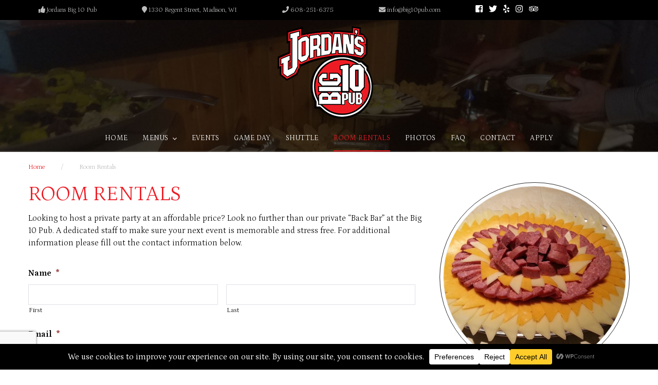

--- FILE ---
content_type: text/html; charset=utf-8
request_url: https://www.google.com/recaptcha/api2/anchor?ar=1&k=6Ld1arUUAAAAAPbfpqseceaWN7iZ9--BA7m8dqs9&co=aHR0cHM6Ly9iaWcxMHB1Yi5jb206NDQz&hl=en&v=N67nZn4AqZkNcbeMu4prBgzg&theme=light&size=invisible&badge=bottomleft&anchor-ms=20000&execute-ms=30000&cb=t3d1ctb4nsc5
body_size: 48671
content:
<!DOCTYPE HTML><html dir="ltr" lang="en"><head><meta http-equiv="Content-Type" content="text/html; charset=UTF-8">
<meta http-equiv="X-UA-Compatible" content="IE=edge">
<title>reCAPTCHA</title>
<style type="text/css">
/* cyrillic-ext */
@font-face {
  font-family: 'Roboto';
  font-style: normal;
  font-weight: 400;
  font-stretch: 100%;
  src: url(//fonts.gstatic.com/s/roboto/v48/KFO7CnqEu92Fr1ME7kSn66aGLdTylUAMa3GUBHMdazTgWw.woff2) format('woff2');
  unicode-range: U+0460-052F, U+1C80-1C8A, U+20B4, U+2DE0-2DFF, U+A640-A69F, U+FE2E-FE2F;
}
/* cyrillic */
@font-face {
  font-family: 'Roboto';
  font-style: normal;
  font-weight: 400;
  font-stretch: 100%;
  src: url(//fonts.gstatic.com/s/roboto/v48/KFO7CnqEu92Fr1ME7kSn66aGLdTylUAMa3iUBHMdazTgWw.woff2) format('woff2');
  unicode-range: U+0301, U+0400-045F, U+0490-0491, U+04B0-04B1, U+2116;
}
/* greek-ext */
@font-face {
  font-family: 'Roboto';
  font-style: normal;
  font-weight: 400;
  font-stretch: 100%;
  src: url(//fonts.gstatic.com/s/roboto/v48/KFO7CnqEu92Fr1ME7kSn66aGLdTylUAMa3CUBHMdazTgWw.woff2) format('woff2');
  unicode-range: U+1F00-1FFF;
}
/* greek */
@font-face {
  font-family: 'Roboto';
  font-style: normal;
  font-weight: 400;
  font-stretch: 100%;
  src: url(//fonts.gstatic.com/s/roboto/v48/KFO7CnqEu92Fr1ME7kSn66aGLdTylUAMa3-UBHMdazTgWw.woff2) format('woff2');
  unicode-range: U+0370-0377, U+037A-037F, U+0384-038A, U+038C, U+038E-03A1, U+03A3-03FF;
}
/* math */
@font-face {
  font-family: 'Roboto';
  font-style: normal;
  font-weight: 400;
  font-stretch: 100%;
  src: url(//fonts.gstatic.com/s/roboto/v48/KFO7CnqEu92Fr1ME7kSn66aGLdTylUAMawCUBHMdazTgWw.woff2) format('woff2');
  unicode-range: U+0302-0303, U+0305, U+0307-0308, U+0310, U+0312, U+0315, U+031A, U+0326-0327, U+032C, U+032F-0330, U+0332-0333, U+0338, U+033A, U+0346, U+034D, U+0391-03A1, U+03A3-03A9, U+03B1-03C9, U+03D1, U+03D5-03D6, U+03F0-03F1, U+03F4-03F5, U+2016-2017, U+2034-2038, U+203C, U+2040, U+2043, U+2047, U+2050, U+2057, U+205F, U+2070-2071, U+2074-208E, U+2090-209C, U+20D0-20DC, U+20E1, U+20E5-20EF, U+2100-2112, U+2114-2115, U+2117-2121, U+2123-214F, U+2190, U+2192, U+2194-21AE, U+21B0-21E5, U+21F1-21F2, U+21F4-2211, U+2213-2214, U+2216-22FF, U+2308-230B, U+2310, U+2319, U+231C-2321, U+2336-237A, U+237C, U+2395, U+239B-23B7, U+23D0, U+23DC-23E1, U+2474-2475, U+25AF, U+25B3, U+25B7, U+25BD, U+25C1, U+25CA, U+25CC, U+25FB, U+266D-266F, U+27C0-27FF, U+2900-2AFF, U+2B0E-2B11, U+2B30-2B4C, U+2BFE, U+3030, U+FF5B, U+FF5D, U+1D400-1D7FF, U+1EE00-1EEFF;
}
/* symbols */
@font-face {
  font-family: 'Roboto';
  font-style: normal;
  font-weight: 400;
  font-stretch: 100%;
  src: url(//fonts.gstatic.com/s/roboto/v48/KFO7CnqEu92Fr1ME7kSn66aGLdTylUAMaxKUBHMdazTgWw.woff2) format('woff2');
  unicode-range: U+0001-000C, U+000E-001F, U+007F-009F, U+20DD-20E0, U+20E2-20E4, U+2150-218F, U+2190, U+2192, U+2194-2199, U+21AF, U+21E6-21F0, U+21F3, U+2218-2219, U+2299, U+22C4-22C6, U+2300-243F, U+2440-244A, U+2460-24FF, U+25A0-27BF, U+2800-28FF, U+2921-2922, U+2981, U+29BF, U+29EB, U+2B00-2BFF, U+4DC0-4DFF, U+FFF9-FFFB, U+10140-1018E, U+10190-1019C, U+101A0, U+101D0-101FD, U+102E0-102FB, U+10E60-10E7E, U+1D2C0-1D2D3, U+1D2E0-1D37F, U+1F000-1F0FF, U+1F100-1F1AD, U+1F1E6-1F1FF, U+1F30D-1F30F, U+1F315, U+1F31C, U+1F31E, U+1F320-1F32C, U+1F336, U+1F378, U+1F37D, U+1F382, U+1F393-1F39F, U+1F3A7-1F3A8, U+1F3AC-1F3AF, U+1F3C2, U+1F3C4-1F3C6, U+1F3CA-1F3CE, U+1F3D4-1F3E0, U+1F3ED, U+1F3F1-1F3F3, U+1F3F5-1F3F7, U+1F408, U+1F415, U+1F41F, U+1F426, U+1F43F, U+1F441-1F442, U+1F444, U+1F446-1F449, U+1F44C-1F44E, U+1F453, U+1F46A, U+1F47D, U+1F4A3, U+1F4B0, U+1F4B3, U+1F4B9, U+1F4BB, U+1F4BF, U+1F4C8-1F4CB, U+1F4D6, U+1F4DA, U+1F4DF, U+1F4E3-1F4E6, U+1F4EA-1F4ED, U+1F4F7, U+1F4F9-1F4FB, U+1F4FD-1F4FE, U+1F503, U+1F507-1F50B, U+1F50D, U+1F512-1F513, U+1F53E-1F54A, U+1F54F-1F5FA, U+1F610, U+1F650-1F67F, U+1F687, U+1F68D, U+1F691, U+1F694, U+1F698, U+1F6AD, U+1F6B2, U+1F6B9-1F6BA, U+1F6BC, U+1F6C6-1F6CF, U+1F6D3-1F6D7, U+1F6E0-1F6EA, U+1F6F0-1F6F3, U+1F6F7-1F6FC, U+1F700-1F7FF, U+1F800-1F80B, U+1F810-1F847, U+1F850-1F859, U+1F860-1F887, U+1F890-1F8AD, U+1F8B0-1F8BB, U+1F8C0-1F8C1, U+1F900-1F90B, U+1F93B, U+1F946, U+1F984, U+1F996, U+1F9E9, U+1FA00-1FA6F, U+1FA70-1FA7C, U+1FA80-1FA89, U+1FA8F-1FAC6, U+1FACE-1FADC, U+1FADF-1FAE9, U+1FAF0-1FAF8, U+1FB00-1FBFF;
}
/* vietnamese */
@font-face {
  font-family: 'Roboto';
  font-style: normal;
  font-weight: 400;
  font-stretch: 100%;
  src: url(//fonts.gstatic.com/s/roboto/v48/KFO7CnqEu92Fr1ME7kSn66aGLdTylUAMa3OUBHMdazTgWw.woff2) format('woff2');
  unicode-range: U+0102-0103, U+0110-0111, U+0128-0129, U+0168-0169, U+01A0-01A1, U+01AF-01B0, U+0300-0301, U+0303-0304, U+0308-0309, U+0323, U+0329, U+1EA0-1EF9, U+20AB;
}
/* latin-ext */
@font-face {
  font-family: 'Roboto';
  font-style: normal;
  font-weight: 400;
  font-stretch: 100%;
  src: url(//fonts.gstatic.com/s/roboto/v48/KFO7CnqEu92Fr1ME7kSn66aGLdTylUAMa3KUBHMdazTgWw.woff2) format('woff2');
  unicode-range: U+0100-02BA, U+02BD-02C5, U+02C7-02CC, U+02CE-02D7, U+02DD-02FF, U+0304, U+0308, U+0329, U+1D00-1DBF, U+1E00-1E9F, U+1EF2-1EFF, U+2020, U+20A0-20AB, U+20AD-20C0, U+2113, U+2C60-2C7F, U+A720-A7FF;
}
/* latin */
@font-face {
  font-family: 'Roboto';
  font-style: normal;
  font-weight: 400;
  font-stretch: 100%;
  src: url(//fonts.gstatic.com/s/roboto/v48/KFO7CnqEu92Fr1ME7kSn66aGLdTylUAMa3yUBHMdazQ.woff2) format('woff2');
  unicode-range: U+0000-00FF, U+0131, U+0152-0153, U+02BB-02BC, U+02C6, U+02DA, U+02DC, U+0304, U+0308, U+0329, U+2000-206F, U+20AC, U+2122, U+2191, U+2193, U+2212, U+2215, U+FEFF, U+FFFD;
}
/* cyrillic-ext */
@font-face {
  font-family: 'Roboto';
  font-style: normal;
  font-weight: 500;
  font-stretch: 100%;
  src: url(//fonts.gstatic.com/s/roboto/v48/KFO7CnqEu92Fr1ME7kSn66aGLdTylUAMa3GUBHMdazTgWw.woff2) format('woff2');
  unicode-range: U+0460-052F, U+1C80-1C8A, U+20B4, U+2DE0-2DFF, U+A640-A69F, U+FE2E-FE2F;
}
/* cyrillic */
@font-face {
  font-family: 'Roboto';
  font-style: normal;
  font-weight: 500;
  font-stretch: 100%;
  src: url(//fonts.gstatic.com/s/roboto/v48/KFO7CnqEu92Fr1ME7kSn66aGLdTylUAMa3iUBHMdazTgWw.woff2) format('woff2');
  unicode-range: U+0301, U+0400-045F, U+0490-0491, U+04B0-04B1, U+2116;
}
/* greek-ext */
@font-face {
  font-family: 'Roboto';
  font-style: normal;
  font-weight: 500;
  font-stretch: 100%;
  src: url(//fonts.gstatic.com/s/roboto/v48/KFO7CnqEu92Fr1ME7kSn66aGLdTylUAMa3CUBHMdazTgWw.woff2) format('woff2');
  unicode-range: U+1F00-1FFF;
}
/* greek */
@font-face {
  font-family: 'Roboto';
  font-style: normal;
  font-weight: 500;
  font-stretch: 100%;
  src: url(//fonts.gstatic.com/s/roboto/v48/KFO7CnqEu92Fr1ME7kSn66aGLdTylUAMa3-UBHMdazTgWw.woff2) format('woff2');
  unicode-range: U+0370-0377, U+037A-037F, U+0384-038A, U+038C, U+038E-03A1, U+03A3-03FF;
}
/* math */
@font-face {
  font-family: 'Roboto';
  font-style: normal;
  font-weight: 500;
  font-stretch: 100%;
  src: url(//fonts.gstatic.com/s/roboto/v48/KFO7CnqEu92Fr1ME7kSn66aGLdTylUAMawCUBHMdazTgWw.woff2) format('woff2');
  unicode-range: U+0302-0303, U+0305, U+0307-0308, U+0310, U+0312, U+0315, U+031A, U+0326-0327, U+032C, U+032F-0330, U+0332-0333, U+0338, U+033A, U+0346, U+034D, U+0391-03A1, U+03A3-03A9, U+03B1-03C9, U+03D1, U+03D5-03D6, U+03F0-03F1, U+03F4-03F5, U+2016-2017, U+2034-2038, U+203C, U+2040, U+2043, U+2047, U+2050, U+2057, U+205F, U+2070-2071, U+2074-208E, U+2090-209C, U+20D0-20DC, U+20E1, U+20E5-20EF, U+2100-2112, U+2114-2115, U+2117-2121, U+2123-214F, U+2190, U+2192, U+2194-21AE, U+21B0-21E5, U+21F1-21F2, U+21F4-2211, U+2213-2214, U+2216-22FF, U+2308-230B, U+2310, U+2319, U+231C-2321, U+2336-237A, U+237C, U+2395, U+239B-23B7, U+23D0, U+23DC-23E1, U+2474-2475, U+25AF, U+25B3, U+25B7, U+25BD, U+25C1, U+25CA, U+25CC, U+25FB, U+266D-266F, U+27C0-27FF, U+2900-2AFF, U+2B0E-2B11, U+2B30-2B4C, U+2BFE, U+3030, U+FF5B, U+FF5D, U+1D400-1D7FF, U+1EE00-1EEFF;
}
/* symbols */
@font-face {
  font-family: 'Roboto';
  font-style: normal;
  font-weight: 500;
  font-stretch: 100%;
  src: url(//fonts.gstatic.com/s/roboto/v48/KFO7CnqEu92Fr1ME7kSn66aGLdTylUAMaxKUBHMdazTgWw.woff2) format('woff2');
  unicode-range: U+0001-000C, U+000E-001F, U+007F-009F, U+20DD-20E0, U+20E2-20E4, U+2150-218F, U+2190, U+2192, U+2194-2199, U+21AF, U+21E6-21F0, U+21F3, U+2218-2219, U+2299, U+22C4-22C6, U+2300-243F, U+2440-244A, U+2460-24FF, U+25A0-27BF, U+2800-28FF, U+2921-2922, U+2981, U+29BF, U+29EB, U+2B00-2BFF, U+4DC0-4DFF, U+FFF9-FFFB, U+10140-1018E, U+10190-1019C, U+101A0, U+101D0-101FD, U+102E0-102FB, U+10E60-10E7E, U+1D2C0-1D2D3, U+1D2E0-1D37F, U+1F000-1F0FF, U+1F100-1F1AD, U+1F1E6-1F1FF, U+1F30D-1F30F, U+1F315, U+1F31C, U+1F31E, U+1F320-1F32C, U+1F336, U+1F378, U+1F37D, U+1F382, U+1F393-1F39F, U+1F3A7-1F3A8, U+1F3AC-1F3AF, U+1F3C2, U+1F3C4-1F3C6, U+1F3CA-1F3CE, U+1F3D4-1F3E0, U+1F3ED, U+1F3F1-1F3F3, U+1F3F5-1F3F7, U+1F408, U+1F415, U+1F41F, U+1F426, U+1F43F, U+1F441-1F442, U+1F444, U+1F446-1F449, U+1F44C-1F44E, U+1F453, U+1F46A, U+1F47D, U+1F4A3, U+1F4B0, U+1F4B3, U+1F4B9, U+1F4BB, U+1F4BF, U+1F4C8-1F4CB, U+1F4D6, U+1F4DA, U+1F4DF, U+1F4E3-1F4E6, U+1F4EA-1F4ED, U+1F4F7, U+1F4F9-1F4FB, U+1F4FD-1F4FE, U+1F503, U+1F507-1F50B, U+1F50D, U+1F512-1F513, U+1F53E-1F54A, U+1F54F-1F5FA, U+1F610, U+1F650-1F67F, U+1F687, U+1F68D, U+1F691, U+1F694, U+1F698, U+1F6AD, U+1F6B2, U+1F6B9-1F6BA, U+1F6BC, U+1F6C6-1F6CF, U+1F6D3-1F6D7, U+1F6E0-1F6EA, U+1F6F0-1F6F3, U+1F6F7-1F6FC, U+1F700-1F7FF, U+1F800-1F80B, U+1F810-1F847, U+1F850-1F859, U+1F860-1F887, U+1F890-1F8AD, U+1F8B0-1F8BB, U+1F8C0-1F8C1, U+1F900-1F90B, U+1F93B, U+1F946, U+1F984, U+1F996, U+1F9E9, U+1FA00-1FA6F, U+1FA70-1FA7C, U+1FA80-1FA89, U+1FA8F-1FAC6, U+1FACE-1FADC, U+1FADF-1FAE9, U+1FAF0-1FAF8, U+1FB00-1FBFF;
}
/* vietnamese */
@font-face {
  font-family: 'Roboto';
  font-style: normal;
  font-weight: 500;
  font-stretch: 100%;
  src: url(//fonts.gstatic.com/s/roboto/v48/KFO7CnqEu92Fr1ME7kSn66aGLdTylUAMa3OUBHMdazTgWw.woff2) format('woff2');
  unicode-range: U+0102-0103, U+0110-0111, U+0128-0129, U+0168-0169, U+01A0-01A1, U+01AF-01B0, U+0300-0301, U+0303-0304, U+0308-0309, U+0323, U+0329, U+1EA0-1EF9, U+20AB;
}
/* latin-ext */
@font-face {
  font-family: 'Roboto';
  font-style: normal;
  font-weight: 500;
  font-stretch: 100%;
  src: url(//fonts.gstatic.com/s/roboto/v48/KFO7CnqEu92Fr1ME7kSn66aGLdTylUAMa3KUBHMdazTgWw.woff2) format('woff2');
  unicode-range: U+0100-02BA, U+02BD-02C5, U+02C7-02CC, U+02CE-02D7, U+02DD-02FF, U+0304, U+0308, U+0329, U+1D00-1DBF, U+1E00-1E9F, U+1EF2-1EFF, U+2020, U+20A0-20AB, U+20AD-20C0, U+2113, U+2C60-2C7F, U+A720-A7FF;
}
/* latin */
@font-face {
  font-family: 'Roboto';
  font-style: normal;
  font-weight: 500;
  font-stretch: 100%;
  src: url(//fonts.gstatic.com/s/roboto/v48/KFO7CnqEu92Fr1ME7kSn66aGLdTylUAMa3yUBHMdazQ.woff2) format('woff2');
  unicode-range: U+0000-00FF, U+0131, U+0152-0153, U+02BB-02BC, U+02C6, U+02DA, U+02DC, U+0304, U+0308, U+0329, U+2000-206F, U+20AC, U+2122, U+2191, U+2193, U+2212, U+2215, U+FEFF, U+FFFD;
}
/* cyrillic-ext */
@font-face {
  font-family: 'Roboto';
  font-style: normal;
  font-weight: 900;
  font-stretch: 100%;
  src: url(//fonts.gstatic.com/s/roboto/v48/KFO7CnqEu92Fr1ME7kSn66aGLdTylUAMa3GUBHMdazTgWw.woff2) format('woff2');
  unicode-range: U+0460-052F, U+1C80-1C8A, U+20B4, U+2DE0-2DFF, U+A640-A69F, U+FE2E-FE2F;
}
/* cyrillic */
@font-face {
  font-family: 'Roboto';
  font-style: normal;
  font-weight: 900;
  font-stretch: 100%;
  src: url(//fonts.gstatic.com/s/roboto/v48/KFO7CnqEu92Fr1ME7kSn66aGLdTylUAMa3iUBHMdazTgWw.woff2) format('woff2');
  unicode-range: U+0301, U+0400-045F, U+0490-0491, U+04B0-04B1, U+2116;
}
/* greek-ext */
@font-face {
  font-family: 'Roboto';
  font-style: normal;
  font-weight: 900;
  font-stretch: 100%;
  src: url(//fonts.gstatic.com/s/roboto/v48/KFO7CnqEu92Fr1ME7kSn66aGLdTylUAMa3CUBHMdazTgWw.woff2) format('woff2');
  unicode-range: U+1F00-1FFF;
}
/* greek */
@font-face {
  font-family: 'Roboto';
  font-style: normal;
  font-weight: 900;
  font-stretch: 100%;
  src: url(//fonts.gstatic.com/s/roboto/v48/KFO7CnqEu92Fr1ME7kSn66aGLdTylUAMa3-UBHMdazTgWw.woff2) format('woff2');
  unicode-range: U+0370-0377, U+037A-037F, U+0384-038A, U+038C, U+038E-03A1, U+03A3-03FF;
}
/* math */
@font-face {
  font-family: 'Roboto';
  font-style: normal;
  font-weight: 900;
  font-stretch: 100%;
  src: url(//fonts.gstatic.com/s/roboto/v48/KFO7CnqEu92Fr1ME7kSn66aGLdTylUAMawCUBHMdazTgWw.woff2) format('woff2');
  unicode-range: U+0302-0303, U+0305, U+0307-0308, U+0310, U+0312, U+0315, U+031A, U+0326-0327, U+032C, U+032F-0330, U+0332-0333, U+0338, U+033A, U+0346, U+034D, U+0391-03A1, U+03A3-03A9, U+03B1-03C9, U+03D1, U+03D5-03D6, U+03F0-03F1, U+03F4-03F5, U+2016-2017, U+2034-2038, U+203C, U+2040, U+2043, U+2047, U+2050, U+2057, U+205F, U+2070-2071, U+2074-208E, U+2090-209C, U+20D0-20DC, U+20E1, U+20E5-20EF, U+2100-2112, U+2114-2115, U+2117-2121, U+2123-214F, U+2190, U+2192, U+2194-21AE, U+21B0-21E5, U+21F1-21F2, U+21F4-2211, U+2213-2214, U+2216-22FF, U+2308-230B, U+2310, U+2319, U+231C-2321, U+2336-237A, U+237C, U+2395, U+239B-23B7, U+23D0, U+23DC-23E1, U+2474-2475, U+25AF, U+25B3, U+25B7, U+25BD, U+25C1, U+25CA, U+25CC, U+25FB, U+266D-266F, U+27C0-27FF, U+2900-2AFF, U+2B0E-2B11, U+2B30-2B4C, U+2BFE, U+3030, U+FF5B, U+FF5D, U+1D400-1D7FF, U+1EE00-1EEFF;
}
/* symbols */
@font-face {
  font-family: 'Roboto';
  font-style: normal;
  font-weight: 900;
  font-stretch: 100%;
  src: url(//fonts.gstatic.com/s/roboto/v48/KFO7CnqEu92Fr1ME7kSn66aGLdTylUAMaxKUBHMdazTgWw.woff2) format('woff2');
  unicode-range: U+0001-000C, U+000E-001F, U+007F-009F, U+20DD-20E0, U+20E2-20E4, U+2150-218F, U+2190, U+2192, U+2194-2199, U+21AF, U+21E6-21F0, U+21F3, U+2218-2219, U+2299, U+22C4-22C6, U+2300-243F, U+2440-244A, U+2460-24FF, U+25A0-27BF, U+2800-28FF, U+2921-2922, U+2981, U+29BF, U+29EB, U+2B00-2BFF, U+4DC0-4DFF, U+FFF9-FFFB, U+10140-1018E, U+10190-1019C, U+101A0, U+101D0-101FD, U+102E0-102FB, U+10E60-10E7E, U+1D2C0-1D2D3, U+1D2E0-1D37F, U+1F000-1F0FF, U+1F100-1F1AD, U+1F1E6-1F1FF, U+1F30D-1F30F, U+1F315, U+1F31C, U+1F31E, U+1F320-1F32C, U+1F336, U+1F378, U+1F37D, U+1F382, U+1F393-1F39F, U+1F3A7-1F3A8, U+1F3AC-1F3AF, U+1F3C2, U+1F3C4-1F3C6, U+1F3CA-1F3CE, U+1F3D4-1F3E0, U+1F3ED, U+1F3F1-1F3F3, U+1F3F5-1F3F7, U+1F408, U+1F415, U+1F41F, U+1F426, U+1F43F, U+1F441-1F442, U+1F444, U+1F446-1F449, U+1F44C-1F44E, U+1F453, U+1F46A, U+1F47D, U+1F4A3, U+1F4B0, U+1F4B3, U+1F4B9, U+1F4BB, U+1F4BF, U+1F4C8-1F4CB, U+1F4D6, U+1F4DA, U+1F4DF, U+1F4E3-1F4E6, U+1F4EA-1F4ED, U+1F4F7, U+1F4F9-1F4FB, U+1F4FD-1F4FE, U+1F503, U+1F507-1F50B, U+1F50D, U+1F512-1F513, U+1F53E-1F54A, U+1F54F-1F5FA, U+1F610, U+1F650-1F67F, U+1F687, U+1F68D, U+1F691, U+1F694, U+1F698, U+1F6AD, U+1F6B2, U+1F6B9-1F6BA, U+1F6BC, U+1F6C6-1F6CF, U+1F6D3-1F6D7, U+1F6E0-1F6EA, U+1F6F0-1F6F3, U+1F6F7-1F6FC, U+1F700-1F7FF, U+1F800-1F80B, U+1F810-1F847, U+1F850-1F859, U+1F860-1F887, U+1F890-1F8AD, U+1F8B0-1F8BB, U+1F8C0-1F8C1, U+1F900-1F90B, U+1F93B, U+1F946, U+1F984, U+1F996, U+1F9E9, U+1FA00-1FA6F, U+1FA70-1FA7C, U+1FA80-1FA89, U+1FA8F-1FAC6, U+1FACE-1FADC, U+1FADF-1FAE9, U+1FAF0-1FAF8, U+1FB00-1FBFF;
}
/* vietnamese */
@font-face {
  font-family: 'Roboto';
  font-style: normal;
  font-weight: 900;
  font-stretch: 100%;
  src: url(//fonts.gstatic.com/s/roboto/v48/KFO7CnqEu92Fr1ME7kSn66aGLdTylUAMa3OUBHMdazTgWw.woff2) format('woff2');
  unicode-range: U+0102-0103, U+0110-0111, U+0128-0129, U+0168-0169, U+01A0-01A1, U+01AF-01B0, U+0300-0301, U+0303-0304, U+0308-0309, U+0323, U+0329, U+1EA0-1EF9, U+20AB;
}
/* latin-ext */
@font-face {
  font-family: 'Roboto';
  font-style: normal;
  font-weight: 900;
  font-stretch: 100%;
  src: url(//fonts.gstatic.com/s/roboto/v48/KFO7CnqEu92Fr1ME7kSn66aGLdTylUAMa3KUBHMdazTgWw.woff2) format('woff2');
  unicode-range: U+0100-02BA, U+02BD-02C5, U+02C7-02CC, U+02CE-02D7, U+02DD-02FF, U+0304, U+0308, U+0329, U+1D00-1DBF, U+1E00-1E9F, U+1EF2-1EFF, U+2020, U+20A0-20AB, U+20AD-20C0, U+2113, U+2C60-2C7F, U+A720-A7FF;
}
/* latin */
@font-face {
  font-family: 'Roboto';
  font-style: normal;
  font-weight: 900;
  font-stretch: 100%;
  src: url(//fonts.gstatic.com/s/roboto/v48/KFO7CnqEu92Fr1ME7kSn66aGLdTylUAMa3yUBHMdazQ.woff2) format('woff2');
  unicode-range: U+0000-00FF, U+0131, U+0152-0153, U+02BB-02BC, U+02C6, U+02DA, U+02DC, U+0304, U+0308, U+0329, U+2000-206F, U+20AC, U+2122, U+2191, U+2193, U+2212, U+2215, U+FEFF, U+FFFD;
}

</style>
<link rel="stylesheet" type="text/css" href="https://www.gstatic.com/recaptcha/releases/N67nZn4AqZkNcbeMu4prBgzg/styles__ltr.css">
<script nonce="ABe0uYKbtp0wnc6fcMlTdQ" type="text/javascript">window['__recaptcha_api'] = 'https://www.google.com/recaptcha/api2/';</script>
<script type="text/javascript" src="https://www.gstatic.com/recaptcha/releases/N67nZn4AqZkNcbeMu4prBgzg/recaptcha__en.js" nonce="ABe0uYKbtp0wnc6fcMlTdQ">
      
    </script></head>
<body><div id="rc-anchor-alert" class="rc-anchor-alert"></div>
<input type="hidden" id="recaptcha-token" value="[base64]">
<script type="text/javascript" nonce="ABe0uYKbtp0wnc6fcMlTdQ">
      recaptcha.anchor.Main.init("[\x22ainput\x22,[\x22bgdata\x22,\x22\x22,\[base64]/[base64]/[base64]/MjU1OlQ/NToyKSlyZXR1cm4gZmFsc2U7cmV0dXJuISgoYSg0MyxXLChZPWUoKFcuQkI9ZCxUKT83MDo0MyxXKSxXLk4pKSxXKS5sLnB1c2goW0RhLFksVD9kKzE6ZCxXLlgsVy5qXSksVy5MPW5sLDApfSxubD1GLnJlcXVlc3RJZGxlQ2FsbGJhY2s/[base64]/[base64]/[base64]/[base64]/WVtTKytdPVc6KFc8MjA0OD9ZW1MrK109Vz4+NnwxOTI6KChXJjY0NTEyKT09NTUyOTYmJmQrMTxULmxlbmd0aCYmKFQuY2hhckNvZGVBdChkKzEpJjY0NTEyKT09NTYzMjA/[base64]/[base64]/[base64]/[base64]/bmV3IGdbWl0oTFswXSk6RD09Mj9uZXcgZ1taXShMWzBdLExbMV0pOkQ9PTM/bmV3IGdbWl0oTFswXSxMWzFdLExbMl0pOkQ9PTQ/[base64]/[base64]\x22,\[base64]\\u003d\\u003d\x22,\[base64]/Dk8O1w4fDgMKMw47DrVLDiMKeJHnChcOfw5vDh8KKw5FIJUcUw41tP8KRwrFzw7c+DsKiMD7DncKVw47DjsOywqHDjAV0w5A8McOUw7PDvyXDiMONDcO6w6JTw50vw7tNwpJReUDDjEYKw70zYcOww7pgMsKWSMObPgl/w4DDuDHCp03Cj2XDh3zCh2HDnEAgWjbCnlvDpF9bQMOVwq4TwoZ9wrwhwoV1w599aMOAACLDnGh/F8KRw4EoYwR9woZHPMKSw4R1w4LCksOawrtINMObwr8OHsKTwr/DoMKzw7jCtjphwqTCtjgxBcKZJMKffcK6w4VIwpg/w4lGYEfCq8OvHW3Cg8KZLk1Ww6bDnCwKRRDCmMOcw68DwqonIjBve8O0wrbDiG/DuMO4dsKDUMKyG8O3UkrCvMOgw4bDpzIvw5/DocKZwpTDljJDwr7CscKhwqRAw7N1w73Ds3saO0jCmMOxWMOaw5d3w4HDjj7Chk8Qw4tww57CpjbDuDRHKsO2A37DtsKAHwXDhxYiL8K1woPDkcK0ZsK4JGVRw4pNLMKdw5DChcKgw4bCg8KxUz4XwqrCjAxaFcKdw7DCshk/MT/[base64]/w4chw7fDryDChMK2e8KCwpXDjcOkw4oSCjFQw7N3OcKXwqTCvmHCncKww7MYwp3CusKqw4PCrB1awoHDuzJZM8OyJxhywpvDmcO9w6XDrjdDccOZJcOJw41VQMOdPklEwpUsWsOrw4Rfw6wPw6vCpkg/w63DkcKCw5DCgcOiI3swB8OkFQnDvkjDmhlOwrDCl8K3wqbDry7DlMK1LQPDmsKNwqjCjsOqYDjCsEHCl1shwrvDh8KbIMKXU8KKw7tBwprDuMOXwr8Gw7PCl8Kfw7TCuhbDoUFkXMOvwo0pJm7CgMKuw6PCmcOkwp/CqA7ChMO3w6PCkTbDjcK3w6nCk8KTw4FUPC1yAcKewpQMwpRXAMOLVBkeY8KnPXjDk8KKJ8Kkw4nCnxrCtl9nRE5VwonDuwMjBnHChMKoDBXDpsOZwoh6HkvCiBLDv8Odw6Y+w4zDpcOoUQXClMO8wqcnfcKgwp3DhMKcbSILWFDDri0wwq5/CcKDDMOSwo0VwoItw4zCgsO6EcKqw7NSwqPCu8OnwrQYw5/CvWfDvMOkClxewrfCi0IlAMKjS8Okwq7CjMOFw5/DmGfCgMKvRUAvw7fDkH/CiEjDmE/DkcKAwrclwpDCq8KywpAISC97F8OLeH8/[base64]/Dvl7CsFQhw5RKWD/DmsK1wpATYVbDjh/[base64]/X8KkSHzDpMKxw71Mwq3DkC/DoMK9w6F5NXRkwpDDg8K1w6YWEx5xwqrCllvDpMKuRMKqw6bDsEUKwpo6wqEewoPCtsKmwr9SMXLDqzzDswrCiMKDTsOYwqtAw7jDucO/[base64]/[base64]/[base64]/Dl8Kxw4k7c0DDkMK1wq4MTMKsw7zCjcOow6fDrsKxwq7DgxLDp8Kywo18w4lqw50BUcOYasKGwqlidMKCw4TCq8OGw6hEUTluWSHDtFDDp2fDp2HCq300Y8KKRsOQHMKCTTZbwpE8KyDCkwHDhcOQFMKDwqfCtEBiwpNOLsO/MsKYwr5/SsKZJcKbGTcDw7RzfgBofsOVw5XDrT/CgRpJw7zDscKiR8O9wofDtgnCt8OvcMOgOWB1FsKyDA1awrBowpofwpdaw5IXw6VNXMOCwq4Zw4zDv8KIw6EDwrHDpzEOc8KtLMOWecOIwpnDhU8oEsK5c8KiBWvDllnCqgDDrVNwc3HCtiszwo/DllzCiG0eWsOMw4HDsMOYw5jChz9rDsOyTDQXw4AYw7bDsy/CssKtwp8Xw6nDkMKvUsKlCsKEasK9UsOwwqAhVcOoTWEeQMK4w6bDvcOmwqPCvcODwoDCnMOQB1xbLFfCk8KvLnRFViA8Hx0Gw4vCisKlFxXDscOnGGjDnntywpMCw5vCr8K7w7d0LMONwp5SfDTClcOZw4lkPzXDg2B/w5bCjcO1w6XCl2zDiGfDr8K4wpUWw4g8fhQRw5rCpk3CjMKcwr9Aw6PDvcOzSsOGwpFOwr5hw6bDsFfDucOgMFzDpsOWw5bDm8OmWMKpw7tOwosBc2Q/NlFfImLDliluw5Arw4LClcO7w7HDtcK8cMOLwrxWMcO+fcK7w4LCrTQUJALClXTDg1vCisKUw7/Du8OPwphWw6MLTTrDsVTCuEjClRTDscOYw7t0E8Kvwot7ZsKOPcOyBMObw6/Ct8K/w4Zawo1Jw57CmAo/w5N+wqfDjDJ1VcOQf8OTw5/DrMOAfj4kwqjDijIRYjcFbXLDusK5bcO5QAwvB8OxRMKrw7PDqcKfwpDCgcKqImnDmMOMBMOqwrvDlsOoWW/[base64]/DqMKow6nDq2DDsjnCh8Kkw4gjw4DDgm11AsOlwqwNw5bCk0/DgxnDicOcw4fChxfCtsOowqTDrWPDo8Ojwq7CjMKgw6fDqHsGWMORwoAmw7jCucOedDHCqsORdEXDsA3DsxwqwpLDgiHDsnrDi8KjOHvCpMKhw71BfsKqNwJvEwjDrH84wqVRIATDmAbDiMKyw6Elwr5vw7lfMsO2wphFNMKDwp4uKTg0w53Ci8OcN8O+XTk/[base64]/w4nCsMKSwrdSEX1aXXjDol7DogPDicOCw5w7bMKZwpnDl1kfOWXDkmvDqsK9w5PDnBwXwrLCmMOwesO8EVxiw4TCt35QwqQ8E8OIwrrCvVvCn8K8wqVlD8Oaw4rCuATDvi/Dh8OBcylnwoUIFXQCbMKNwrNuPz7CncOQwqoWw4zDhcKGbwhHwpx+wovDn8K4LBd8VMKtPkNOw7YKwrzDjUk/NsKmw4s6DmVXJ11iNBhPw6cVPsOZMcOaHgrClMOcK1fDgVDDvsKvPsONcHYQZ8Okw6l3Y8OFUjrDgsOGYMKrw7Z4woYZXlLDm8OafcKcTm/[base64]/DjcOHLTjChwchw4Viw6bDo8OVw7QdwqjCtH4mw6s0wp4TRjbCqsOvDMKoFMOyMMKjU8KHOWk6WShkYU3CtcO8w6jCu1dEwp5Dw5bDncOxT8OiwqzCsSlCwoxcUlXDvw/DvjwOw7QgDT7DkCwVw6xSw7hJHMKnamRdw6gsfcOUCkUgw69Pw6vCixAtw75Jw551w4TDgzgIDglyDcKpS8ORNsKxeFs7XcO6wrTDrsOWw7AFPsKYEMKSw6bDssOGNsO/[base64]/[base64]/VAtNKMOuw5nDscO8MB9pTxonw43CmG/[base64]/[base64]/Cg3EwDsOCR1zDtkDCm8KoworClMK7TmsbwpDDusKswqQ1w48ww6vDhC/CoMOmw6A2w45/w4FFwoM0HMKkE0bDlsOMwrfCvMOkCcKCw6LDg2UTVMOEUXHDvH9rBMKeNsO7wqVDGkgOw5USwoXCiMOUbXHDtMKHKcO9G8KZw4XCjy9Xe8OowrJKMnLCsH3CjDfDsMKBwo0FWXvCnsOxw6/DgBxWIcOvw7vDgcOGXTLDjsKSwrZ/FzJjw5sJwrLCmsO2NsKVw5rCtcKkwoABw4xnw6Y9wo7DnsO0Q8O0NAfCt8KOfhc4L3jDoz9pbHrCiMKIUcKuw7wKw5Bswo1sw47CqMK2wrtpw67DosKGw4JgwqvDmsONwp05KsO/dsOQJsOMSV1IU0fDlcK2IsOnw4LCu8K2wrbCtSVsw5DCrW42a1TCr3/Ch0jCosOzBxbCpsK7SlM5w4bDjcK0woF0D8K5w7w/wpknwo1qSj9ocsO0wpNQwoPCn1XDhMKUBQjCvzLDk8KWwpFKYBd1MArDo8OWBMKlQ8KJW8OEw7kGwrvDtMKxFcOewoJOQ8O8MkvDpTFqwonCtcOiw6cMw7nCoMK/wps4eMKOQsKDGcKmMcOAISDCmixJw70CworCkjlHwpvCmMKLwo/[base64]/M8OVVMK6w45Awr0gw7/DlcKYTcK2w41Rdw0CecKRwoZ3IyQDRxwUwrnDgcOZMcKzIMOHDW/DkyzCp8KeLsKLLmMlw7vDrsOSXsO+wp1sBcKcOnXCpcOBw5PCjXTCiikfw4/ChcORw78ISn9OD8K8DRbCvh/Ctx81wpfDisOPw7jDmxzCvQB4Il9vYMKJwrkJGsOcw4tzwrd/GcKLwpnDo8OLw7QYwpLChgRjIC3Ch8Oewp5BTcKpw5fDisKtw5XDhQ8twqo7GSMNG0ctw4F6woxyw6laEMKHOsOKw4zDoU5tJ8Opw6XDhMO/I1FOw6bColHDr2nCojTCkcKqVhFoEMOWUMONw4Zaw7LCmCjDkMOWw7DCtMO3w7kPW0h4d8OtQBnDi8K5MCcmw6A3wpHCtsO7w7/CisKEwobCtSomw5zDp8Kaw49FwpXDhVt+wofDl8O2w4hwwrVNP8KPRMKSw6nDrGtSeANiwrrDt8K9wr7Ckl3DpVfDvAjCj1zCglLDo10DwqQjaT/Cg8Kqw6nCpsKBwrNqPgnCs8KRwozDoFt3ecKpw6HDpWNuw7laWklowoJ5ekrDhCA7w44WcQ91wqzDhmozwogYCsKtXTLDm1HCp8Oew77DkMORVcKwwoo9wrzCtsKowrl+CMOLwr7ChcKPCMKxewbDrcOJD1/DnkZ+OsKwwpnClcOKcMKBbcK+wpPCiUTDhzrDmRrCgSLDjcOZdhZQw4tgw4HDu8KnYV/DpGLDlwd/w6HCuMK+YsKYwpE4w71iwqrCucO8VcKqKknClcKWw7LChh7Cj0DDnMKAw7JsCMOlcXMMF8K/[base64]/ChB3Dml3CjxfCsMKQw5jCuMK4VsKefj7DqXJXwphUMcKkwr4Cw7Q7VcOKFwLCrsKzYsK2w5XDnMKMZU0ZDsK1worDgXZPwpLChW/CmcOueMO2Dg7DmDnDlzjDqsOEDX7DpCAGwpFbI3xNYcO8w59jD8KOw7HCu1XCp1jDn8KSwq/[base64]/DkMOUw5BsRcOAPMOfwqDDg8KeU2Fkw6/CilPDksKCOcOsw5TDug/CmzAofsOBSX9JPcOrwqJ5w5Arw5HCgMOOKXUkw6TCgHTDrsKtbmR3w53ClmHCi8OzwrnDnWTCqyA8AmPDjAsiLMK8w7zCvjHDs8K5FgzCj0BvB3ADXcO/eT7CssOZwq81wp0Iw7cPH8KOwr3CsMOdwq/Dt0zDmXQ/[base64]/[base64]/CpcKYCmovFUnClAEXwoE0UmYEwqRzwog+TGjDrcOKwrLCiCgtW8KNEcKXY8ODdkY/OcKtbcKOwpsEw67CkSUOHE3DkB4edsOTOXVYfFMMFDYdBTDDpGzDjErCiTdcw6ZXw7dpbcO3U3Jtd8Kqw7rDm8KOw5nCu1grw6wlU8OsXMKZUw7CtF4Ew5poAVTDsgjCscO8w5HCvHRSEg/ChgUeZ8OxwqsEOSk+RFBIY0tyGnzCl0/CjsKfKDLDgQ3DhCnCnA7DpTTDojrCuTLDuMOiDcKXM1TDtcOYaREKODRYeiHCtUMzcSF+RcKhwo7DisOhaMOAYsOlLMKvQDAvXUhhw5TCtcOFEmBIw7nDk1rCrsOgw7LDqmbCnFsXw7xlwqkDC8KNwprDlVgzwpfDk0rCscOdLsKxw658EMK/W3FoW8KLw4xZwp/DgjzDo8OJw6zDr8KYwpsdw5/Cll3DvsKiFMO1w4vCi8KIwoXConbDvkJmdETCvCstw5gNw77CoW7DsMKUw7zDmREHGMK6w4/DtsKCAMOcwp8xw4jDi8OKwq3DqMOCwrrCrcOzMAV4QSwnwqxfEsOCc8KWQzcBAhltwoHChsO2wrwgw63CrXVQwpAcwo/Dox7CjCs/woTDjxHDncKRXnUCITjCksOuasOXwrNmcMKewobDoj/Ci8KkXMOYGgbCkRIcw4TCqQLCpTkgd8OOwq7DtyLCjsOzI8KPWXIcV8OFw6YpWyfCuT/[base64]/DuhUadcO5wrRtaMKgaCrCjmTCrTt1wqsWNjLDicKhwoI7wqTDkGDDn2d3aCJ8LsOdASocw5tIO8OEw5BlwpxKZgotw5oIw6HDh8OHEMO6w6vCownDtUQsZAXDo8K3MwRJw5PCuADCgsKUwoFVSyrDpcOXMWPCkcO0GW8SXsK2bsKgw71JWHDDm8Oyw6/Ds3LCisOpfcKKWsO8dcO6UHQoFMOUw7fDgg4zw54OKkrCqTTDkD7CucOtKgsEwp7DpsODwrLDvMO5wrUhwqkQw4kZw59swqAfwozDssKKw6xGwq5vdE7CjsKRwrpcwocew6QCHcOeDcOvw6bCmcKSw6t8dArCscOew5DDun/DjcKbwr3CgsOvw4d/YMOka8O3T8OxBcOwwqQzZsO9aSN1w5vCgDV3w51Jw7HDlUHDrsKPVsKJOhfCscOcw7/DrToBw6oUEAMDw6YcW8KYEsOTw5ssCxh7wp9kGx/[base64]/w43Co8KDw49vAcKwwqlTKh1BfAPDt8KywqtBwpEyGsKIw4YjE0lmLCvDnTdIw5PCvMKTw5PDmFdxw6djdjjCkMOcLVlSw6jCpMK6cA53HFrDqMO+w7Igw4bDtMKZLiYrw5xfD8O0DcKWHR3DlzRMw65yw4DDj8KGFcO4SgdLw7/CgXdOw4DCu8OxworCnzoJZz3Dk8K1w7JIU28TAMOSSC8ywptqwrg0AFjCu8OQK8OBwopLw7dywoUzw7RgwrIpwrTCpFPCnDgrIMOrWCoqWsOSM8OrPBLCqR5VNXF1MBkTL8KKwpFmw78Xwp3CmMOdD8KkAMOYw4rCg8ObVGXDicK5w4nDoSwBwoJHw4/CtMKaMsKCAsO8Fwt4woVOVcO7MnoXwpTDmQTDq1RJwpp9Lz7DrcKxA0dZHSXChMOAwrg1EcKFwozCjcOzw6TCkD8/[base64]/DnVkzw4zChiNXW8OCwrU2woNnE8Knw7nCk8OMK8KXwp3DkCjCuR/[base64]/Vh/[base64]/[base64]/PMOAwqMqdcOBw4fCkMK/ZMK9T8K9wpw6wqfDrX7Cq8OtXHU9GirDhMKuL8Osw7rDpsKATDbCrjPDk29Aw4vDmcOZw7IIwpXCk1PDqV7DuhRLY3QbScKyYcORVMOHw4UHwrU9EiLDikUOwrB/[base64]/[base64]/DqMO9wqbCrsOyw4DCnXZNYcKkwpc7SyEKw6zDhS3DoMObw7fDt8OlSMOqwpLCmcKVwrrCvlBJwrgwUMOxwqtJwqxfw7vDvcObCFfCrXTCnDZ0wpQSVcOtwrnDocKYX8OPw5PCt8KCw5USIwHCksOhw4nClMOtPFDColkuwo7Dnit/w57CqinDpXt7RAcgRsOsY0FeRxHDhkbCgsKlwrfCk8OdVhLCnR7DozE0W3fCisOow6QBw7FUwrF2wo4qYB7Cqn/[base64]/DtTfDvMK6wqkVw4LDnsOFTzE4YztNwrItIsO/wqXDrcO7wr5xesKmw6oGVMOhwqo5JcOSEmnDmcKrShjClsOYOgUCLcOcw5xIKxhPDUHCisKuYk8SIB7CqU06w7/[base64]/CrlR4BcO5wpLCpXFzw6bDo8OIB8Osw4zDh8OEUGsUw7TDkGZSwq7CpMKJIisJUcO6UzHDucObwozDpC1cFMK2IX/[base64]/[base64]/CmARxC8OxLT/Du8KwGiDDvx5ZJEbDigbChmTDisOGw59AwpAJbQLDqAhLwqzCgMOcwrxzYsKwPhjDvCLCnMOaw6MOL8O/[base64]/[base64]/w7vCjcK5DMOwwpFEKcO1c8O9w4w5wrLDoMK+wpXDhQHClSTDrirDlDnCmsOaZEPDsMOFw4BkZVfDphDCgGXDhmnDjAE2wqvCucK/F2gYwo0Tw47DrsOWwpkXB8KiFcKlw78cwp1aBsKiw4fCvsO1w51fWsO0WgjCkC3DksKUeWLCkHZnCcOUwp0kw7PCm8KVFC7CunMhZsOQdMKlDARhw60sGcO3ZMOhYcOswotAwo1wQMOrw6oGAQhpwqlMdcKtwopuw4Zow4fCpxk1CMOGwqERw6lLw6/CtcOEwqTCs8OcVsKzVjE9w6tEQ8O2wr3CrQnCvcKSwp/[base64]/YcKZeTwTw5V+woQDJlYTCsOYUznCojjDssOEVSvDlG7CiHwEN8O8wqPCo8O3w5QJw4wPw49uc8OFfMK6ZcKGwqEkfMKdwrI3Hx3CnMKxRMKuwq3DjcO8N8KkGg/ClFhUw7RmfS/CpA9gFMKkwrHCvGjDsC0hHMKzQU7CqgbCoMOzQ8O4wqDDuEMLH8K0C8O8wrhTwqnDoi/Cuj4fw4PCpsK0D8O2QcOfw5p9wp1veMKBRCMgw6hkUyDDhMOpw7leJ8KuwojCmQQfJ8ONw6rDlsO9w5bDvEskdsKZLMKswoskYhI3w7BAwqHCjsKqw68oVQHDmVnDscKHw5JzwoV8wrrDqAJSBsO/SAZvw5nDrQTDp8O9w4NmwqPCusOOAkJTRsKbwpnCvMKVMMODwrtLwpc1w75PPMOAw5fCrMOpw5LCtMOOwq8PNsOPOjvCgS5Pwq4bw6NLC8KGHCd7PBHCssKXUAtmGUdYwpQawqTCiGTCmEs/wpdjNcOBQMOCwqVjdcOEHkcRwqrCssKNTMKmwpHDikcHLsK2w4rDmcO7QjfCpcKpQsOHwrvDi8OtHsKHUsOywoHDuUstw7QFwp/DpmlkesK/SXVZw5DCt3DCocO3fcKIWsOLw5bDgMOOWsKRw7jDp8KywpIQYWcMw5rCp8Kqw4tEfMO6U8K/wpt7fMK1wqN+w6TCu8OyX8Oew6zDhsKRJ1LDoSnDmcKgw6fCn8KrRhFQbcOLHMOLwoM8woYcV0B+JDl3wpTCr3nCpMKfUyTDpXDCumccRCLDugRfK8K6fcO8Hm7DqmXDssK1w7h9wr0qLCLClMKLw5ADInLCiRzDlkskIsO1w6PChkkew5/DmsO9fkdqw7bDqcOHFmPCqjxWw4pCb8ORasOGw4vDsGXDncKUwrnCjcK5wrRLWsOuw4/DqzIYw4jCkMOAVnjDgA4lL3/ConzDicKfw5dIFWXDgFTCrMKewoIDwqrCj1nDlQdewqXDu3HDhsOUD0QWFEnCsjjDv8OSw73CqsKVT0nCqDPDpsOhRcOGw6XChAJAw61LP8OMTSRqfcOCw4ogwrPDoUZDQMKnKzhzw4/DksKMwovDq8KqwrPCosKlw700FMKjwo5zw6LCnsKIAEdWw7XDrMKmwo/DuMKWRMKPw7MyKFNmw50wwrtRIE9fw6IiXsKswqUTATzDlhxaZSLCgcKbw6rCn8Ozw6ZZbxzCpBPCnGDDuMO3KXLCvDrCvsO5w54fwpDCj8KMYsOBw7Y0BSJSwrHDvcK/ZiBHKcO1VcOTHxHCp8OawoM5FMKjAm0pw6TCgsKvVsOFw5DDhHPCm2N1XRAbVmjDuMK5wpXCinEWTsOLP8O2wrbDpMOgLcOxw70eIMOLwq8Kwo1TwqzCm8KpDMKcw4bDqsKZPcOvwoHDr8O3w5/DpW3DtR9kw7NMOMKCwpvCmMKEY8Khw7fDk8O8JD8Tw6HDqsOwCsKpYcKqwo8MU8O/[base64]/[base64]/wobClcKMVyvDtk/ChcKSDMOywoDCkH08w5LCssOgw5tZKsKlO3HCksKUb3F1w6HDkD5gRcKOwrFueMOkw7Baw4oPw5ATw60hdMKPwrjCmsKBwqzCgcK8annCs1XDi3nDhiV5wq/CpQsrZ8KRw51YSMKMJgwGKD9KKMOcwobDh8Kaw7/DscKAa8OeGU0VKMKuSl4/wrHDjsOww63CkcOFw7IrwqFRFsKCwo3CjxTClUUWw4FEw6JAwqTCoVw9DlU3wpNbw7XDtcOHQGAdW8OYw6s7HEl5wqFgw5oRD2Y2wp3Ch1rDmUw2Z8Kqdj/CmMOQGHR6HmnDrMOowqXCr1sGfMK9w6PCqjxTA0jDpBHDqUgDwoxPDsKaw47CicKzPT5Mw67CtzzCgjNRwo5lw7bDrmQ2Rj8awrHCmsOsc8KJHznCl3TDn8KAwp3CskZ/UMOuTUrClyfCqMOCwqB8aDDCr8KVQyMHJyDDh8OawqRPw6LDksKyw4jDt8KswqjDoCvDhkFoISRQw6zChsKiVi/DgcK3woMnwqjCmcOgworClsKxw6/[base64]/HBtKScO8wpHDmizDmwDChAdaw4PCtsO5DkDChgRrZlfCuEfCiE4Bwo9tw4HDhcK7wp3Dsk/[base64]/[base64]/Cg8Khw5wHwrnDiBcKwqDCuVlrH8KyGMOHw4hew7dHw7TCusKMQzQHw6oMw7XCjWXCg07DgVLCgGQiwpchdMKEUDzDshYPU0Qmf8OQwoLCqBhFw5HDgMOWwo/DunlxZn44w6jDv2PDqVUnDwdATsKAwpkbdcOxw4XDlBlVG8OOwrvCpcKTZsONL8Olwq1oTsK9KTg0cMOsw5vCm8KtwoVlw4cza37CtwTDjMKTw6TDg8OaKRNRfGEbC27CnlHCjGnCjxEewpPDlXzCvAzDg8OEw7s/[base64]/Sg/CjgnCtMOfPMKXWmPCtFN3c8Kgw4s0w4p9w7nDo8OiwqnCrsOBG8OkekrDicOEw4jDuEBjwpJrU8Ktw5p5ZsOXCQ/DjGTCtCQHLsOmKk/DisK+w6nCqR/DhHnCvcK3bzJMw4/CsX/DmHDChmNuAsKKHMOXIEHDt8KNwprDhcKjWSLDjndlXsOESMKWw5F9wq/ChcOEGMOgw6LCuSDDoVzCumVSWMKgU3Azw53Cn19qQ8O7wqjCu13Dszkxwoh0wr9hOGrCq2jDhRDDvy/DtwfDliPChMOWwo0fw4ICw5/CkEVkwrsdwpXChX/Cg8Kzw7rDgcOJRsOYwqInJj1pwqnDisOjwoIvw5LCi8OMFyrDvVPDiHLCrcKmTMOHw4Q2w75Kwr4uw4UZw4RIw7DDqcO0LsOjwp/DocOnUcKaVcO4AcK6MMORw7bCpUpLw64QwpUNwpHDrF3CuFjCogvDhXLDrgDCn2pYfUEXwqzCmBbDpsKBJBw6KC3DgcKmciPDiB3DvD3CvcKzw6TDn8KLCE/CkBU4wo8Pw6NpwoJrwqANYcOSCmFYMVLCgsKKw7Z6w5QCJ8OLwrZpw4bDrTHCu8KxdsKNw4nCpsK1O8KIwr/[base64]/f1/CusO+IMKZwoXCijnCqztJfcKpw7M+wq1cG3cxwo3DgsONRMO0DcOswqd/wp/CulLCk8KlNxXDvjPCqcOYw5VlJX7Ds0ZDwoIpw40oKGzDlsOvw6hpfSvCvMKHFnXDrFIJwpbCuBDCkR7DjDUuwqvDqTbDv0ZOVX43w7nDljDCicKKaAxxbsOQAlzCrMOyw6vDqxbCpsKmW3JOw6xVwrx4UynDunXDk8OKwrE+w6jCkAnDpwZ/wp3DvC1HCEAewoVrwrbDqcOyw48Gw7VfJcOwVntcDQpdcn/CvsOywqdKw4hmw5HDgMOna8KifcKBWVbCrm7DrMOGZgIlT1tRw6ZcQUrDjMOIe8KLwqrDq37CicKHwr7DqcK1w4/DrALCgcO3WHTDp8OawpfDpcKww6vDvMKrAw7CjFLCksOLw63Cs8O0QcKOw7DDg1lQCAIWcMOEWmFFK8OYN8O2CEVaw4zCi8OEMcOSQxxjwoXDhm1TwqE+PsOvwp3DoUlywr8CIsOyw4vCmcOTwo/ClcOKUMKuazRyXyfDvsO9w4cUwrFvEwAhw5nCt07DmMKcwozCjMOqwrfDmsOTwp8kBMKYXCHDqkzChcO8w5tmC8KQflTCpiTCmcOKw4rDpcOeRB/CisOSN2fCqy05WsOSwoXDm8Kjw6xKEU9dSV3CiMKHwrswRMOBRFXCt8K/NB3DtcO3w6A4ZcKHG8OzXMKAJ8KZwqlBwpHCvFoFwqNhw6rDuBcAwozCm3tZwobDkn0EKsOuwrU+w53Dm1jCtG06wpbCsMOjw57CtcKDw6RaNW9acV/CsDRJUcK3SXjDmcKBTzV1ecOrwpYfKQETb8Oow4jCrkXDp8O3ZMKARsO9BsKUw6RcX2MqZSwaXiBTw7rDq2s3URNawrkzw5ALw5DCiB8ZTGd+E1rDhMKYw6hfewAyCsOCwpbDqjTDm8OEKlXCuA1YD2RJwpjCg1ctw48AOk/DucOjw4DCtxTCrS/DtQM7w6LDoMKDw5ITw6BEWFnCpcKqw73DiMOOGcOHGcOQwptPw44WRQXDlcKMwqLCiStJcV3CmMOdecKBw5dEwqfCmW5GL8OUOcKXaUzCm1cnHHvCuFTDosO/wqhHacKwBsO9w754P8KgK8Ohw5nCn1LCo8OTw44GTMOlEjcaYMOFw4zCusOHw7rCq0USw4ZIwo/CnGY5HgpTw7HCnTzDvFk8UBo5aTVfw4LCjitDLlFxXMK6w7YSw4PCi8OPRcO7wr9dGMKoKcKKSnVbw4PDgVDDmcKPwpnCrnfDjRXDiAkIahU+ZxIcDcKqwp5GwpBbMRYNw7/CvRNqw5/CpzNEwqACCkjCrlQlwp7CjsOgw5NcCV/CtkXDrMKfP8KswqvDjkIFJsO8wpPDmsKsaUgHwpfDqsO6S8OXw4TDuTjDlhcYCMKmwrfDvMOtZMKUwrUNw5sOJ0TCqMKOOzs4e0TCjUHDlsK1w7/Cr8OYw47Ci8OGe8KdwqvDmBrDri7DhWA+wrTDt8OnYMKmFsOUO2UYwrEZwpk/ahHDuREyw6zDkDTDnW5wwpzDnzLDhVZGw4rDpn4Mw5A/w7DDmjzCmRYSw6LCoUpuLHBXO37DlTsDOsK0UR/CicK8RMO0wr5bE8K/wqTCqMOEwq7CsCPCn3t7B2cfdXknw63DqjpfUBfCu3BSw7DCncOyw7REDMO4wpvDnnAvJsKcHDbDllXCl0EvwrfCvsK7dzpCw5zDhx/ClcO/[base64]/ClRrCggrCnDzCkGrCgSsiQsKMOgRUHcKhw7nDqjI7w6vDuyTDgMKhE8KRLHDDhsKww43CmSvDsBsgw4vCrSgndmNIwopHFMO/[base64]/fV3DoSMYS2lsw61bwps6w7TCr8K1w7bCucOQwq5ccG3DsxoQw4nChsOgbzVRwppow61NwqXDicOTw6XCrsO7PBAUwqkpwqhTOBPCp8Kmw7EWwqdlwrpwaB/[base64]/DpWI9w6HCmMKuIMKbwp9KTBokwp3CpcO7LHPDgEVjwrY2w69XI8KZf2wudMK6KzzDlzRkwpYjwqHDpcOrXcODIcO2woNcw7TCiMKROcKrdMKIa8K+KGogwoXDpcKsNQXCmW/DiMKDf3wubjg8JAfCusORE8Opw7tWNcKXw4BMGV/CsA3CsnDDhVTCtcOxTj3DusOYOcKnw48mScKEOAnDssKoFDoldMO6IiJMw5V3RMKwXynDmcOawojDgkNWWMKRVRI8wqVIw7/CocOwMcKMRcO+w7dDwovDrsKfw6rDu2BFLMO4wr1fwoLDql4ywpnDlD7CkcKCwoE6w47DogjDrR5Xw5hoRsKiw7HCjW3Dt8KnwrfDrMO8w74JAcOQwrdiJsK/ZsOwFsKNwqPDqg5Fw65QbUYoC38YQS/[base64]/w7cvEwXDoR3DrUEGH8Kmwq/DglzDhsOIHG9uwr46ZktZwrvDt8OGwrh+wrgPw5JpwpjDny0ITgHChGghT8KRRMKNwpXDh2DDgCjDtHkSVMO5w75vVz/DicO4wrrCo3XCn8OQw7bCikFNBnvDgAzDmcO0wqVsw6XDslNnwo/CuUMrw5vCmFIaE8KyfcKJGMKDwpxfw7/DosO5HnjDlC/DvGrDjFvCt0HCh23CgSPDr8KwNMKXZcK/[base64]/[base64]/CosOvwrkDwqcBAsKtw54wZcOKw53Cl8Kww5DCln7Cg8OBwpx0wqgXwrF/ZcKew6NSwqDDiRQ8Oh3Co8Ogw5V/Rh0HwobDhU3CsMO8w4Buw5vCtj3DgjA/FmXDlgrDnEhtb0jCjTfCv8KDwqTDnMKFw6QNR8OjesOuw7HDjmLCs2/[base64]/[base64]/w7cTwqTDoMKrXynDrF9hDwPCr1fCkD4/XBwowqYBw43Cj8O3wpwiCcKyG29cPcOOGsKeBMKjw4BIwpNTW8OzXEJHwrfCvMOrwrvDhBt6WmXClTJfAsKnaS3Cu1fDsVjCiMKCYMKCw7/DmcOPe8OPfVvDjMOmwoJhw7I8ZMOmwonDhBvCtsKpQiR/wqoVwp7Cvx3DmCbClC0rwotWaBnClcK+wqHCrsK4EsOBw7zCoXnDjx4pSzzCjC06U2B2wqbCpcO6dMOnwqsCw4rDn2LCgMOzQULCrcOKw5PCl1pywotmw7bCp33DlsOewpRawodzVF3DqyXCqsOEw5suw7TDhMOawo7Dj8OYVSAWw4XDpFhZeW/Cn8KZTsOdY8O1w6FlQcK0OcKKwoALKGBOEBlnwoPDrWXCvUwDFsOnWETDo8KzCWrChcKpMcOPw613M2bCnFBcWjvDjEJBwqdXwrXDhEYNw64aCMK9clcvEsOZw4RSwoJwcEwTPMKswowGbMKjIcK8IMOsThvClMObwrdSwqPDmMOww7/DicOhFwLChsKcdcOndcKtXmXDtAfCr8O5w7fCqMKow7V6wp3Cp8KAw7/CnMK8V1ZAP8KNwq1ywpPCjy1yVl3Dk3xUTMOaw73Cq8Oow4INB8K8IMOPM8KAw4jCvBUTDsOdw5fDkFbDnsOMWQcuwrzDtBoENcOXUXDCmcKsw50DwqRxwrnDoTdBw4DDnsOzwr7Dnnl2wp3DpMOFBEBgw5fCp8KYfsKlwo5bX256w5MOwr/DjDEqwo/CnyF1eCDDqAvDm3jDh8KHOsKrwqo9dzzCuBrDswPDmgDDq1k0wohRwrhXw7XDnyXDiBPDq8O/JVrCgnbDk8K2e8OfGloPSFPCnm1twoDDusOrw7XDj8O/[base64]/ccKiaR4Dw71/wrfDvcOawplIMMO8w41HSsONw44SwpM9PRcXw7LCksOgwp3CgcKiYsOfw4QUwq/DisOowqp9wqAtwrTDt340bCDDosKxc8KCwpxiZsOWVsK1X3fDrsKwLFMGwqfCk8KxScKPE3nDrz/CssKDccKKAsOQX8Oiwo04w6DDjk0uw483SsKmw5/DucOzUC4Tw4nCiMOHc8KUVWIXwplgXsKEwpA2IsKNM8OawpRBw7/Cp0FCfsK9BMK4aVzDoMOVSsOmw7vCpxQdEn1HHmQ2BgAiw5jCjQRkYsONw4fDv8O+w4/DsMO4e8O+wqfDhcO/w57Cty54cMK9QxzDicO3w7gDw7/DtMOAFcKqQEbDsCHCmU5tw4/ChcK3w6FUcU0bP8KHEGnCq8OgwojDtWd1W8OYSHLCmCptw5nCtsKiNRDDv3h2w6bCsifChDFQDVLChD0CAw0jPcKIw5PDshzDucK3C10owqVpwprCllcqDcKGfCzDiTE/[base64]/CtA/Dq8OgwrAqwrjCkMO+QkFFbsKYw6XDu3zDizPClx/[base64]/CscONwoMtw5HCqh/CrsOhCsOAw7TDisOXQRXDo0bDucORwrUnQlYAw4gkwq0sw7rCmSDCrHIPDMKDVXtcw7bCo27CosK0dsKdFMOfIsKQw63DlsKow5pvPjdRw7HCs8Oow4fDlMO4w5ombsONTMKbwqlrwpjDmH7Cp8K4wp/CgUHDi0x5MhDDk8K5w7g2w6XDmmvCncOOVcKpF8Kdw6fDqcO6w6h1wprCtyvCtsKow7XCs23CnMK6DcOiDcOcdxfCqsOdS8KxOE9gwqNdw5vDlXnDlMKcw4wUwqUEeUhrwqXDisKvw7rDnMORwqTDkMKZw4IGwp5HEcKdVcOHw53CmsKiwr/DusK6wosRw5DDsCtcRSslVMKsw6huw6vDqHLDuwzDvsOdwpHDiRbCj8OvwqB7w5zDs37DrAY1w7BlH8K/UcKYf1PDssKZwrgNI8KyXw42MsKawppnw73CvHLDlsOPw6gOO1Yfw6c5bmxXw4B0fMOlf0DDgsKjNkHCnsKTJcKMPwTCiizCq8O8w53Ck8K/JRtYw5R3woRyHHtZAsOAFcK6wpTCq8OmL0nDr8ORw7YlwqEvw651wo3CssKEUcOXw5nDonzDgmrDiMKGJcKuOz0Uw63CpcKGwobClDc6w6nCvcOowrQ3EcOkOsO0JsOvaA91FMOew4TCjnd4YMOGZXI6WD/Dl2nDrMKxM3Ruw5PDm3t5w6BLNjbDnwNrwpfDqwvCsU8NY0FVw6vCpk9lRsOJwrwQwqfDmiMBw4DCtAN0dMOhdsK9P8OuK8OzaRnDrA0QwojCv2fDiTc2GMKhw7stw4/DusO3VcKPDlbDmsK3dcO2TcO5w6DDqMOxbSN+cMO0w5XCnH3Cl0w6wpwxF8K7woLCrcOmMA0GccOcw6fDvnUBUsK1wrjCrXbDnsOfw71jUGpDwrfDs3DCqcOMw74Vw5DDusKnwrXCkEVdIEnCnMKRCMKPwpnCs8O+wro1w5PCoMOuP27CgcK2dhjCusKqWjDChy/CqMO0WWvCkBfDg8Kiw4Nae8OLXsKECcKCHwfDoMO2ZsO9XsOFVMKlwr/DpcKVQFFTw5vCiMOYIxPCscKWC8KhfsOQwpQ+w5h6ecKmwpbDoMKzS8OdJgDCgG/[base64]/DicKJABo8LyBfwr3DqsKzMlfChRFcB8OiIsOVw5fChcK1McOFd8Kmwo7DhMO8wo/Dp8OLKz1sw6dLwrAsN8OQWMOhY8OJw6RZNMKvIxjCiXvDpcKPwqIiQljClR7DqsKpYcOZC8OXHsO7wrtSA8KjMhE6WhnDtWXDh8Kmw5h+FWvCmjhtCwxPeyoyYsOKwrXCqsO/e8OTbnsYHWHCkMOwL8OTJMKZwp05QMKvwq97RMO6woNsMgNQB3UFR086VMKiDmTCtE3ChU8Vw6gbwrTDl8OCSWJuw5FiasOswoHCp8KYwq/DksOiw7bDlcO+WsOQwqJnwpXCnhfDnsKJcMKLA8OHUF3DgWVTw6sxb8ODwrTDvlRlwqVcZMKYDVzDm8Oxw51RwoXChGtAw4bCpFw6w6bDgDJPwq07w798BHHCj8OEDsOSw4wiwo/[base64]/CrAPDr8KKcFrCmwHClWgNwpbDv8KQw6NDXMKjw4DDmkQ8w7vCmsKHwp4Kw4bCnGtyNMKTSTrDj8KiO8OIw5k3w4ovQEDDocKYEwzCrWBRwpczT8OMwpbDvCLClMOzwplUw6XDgBoywr8kw4LDpDfDrnfDvcKJw4/[base64]/[base64]/w6UCwqN6wroJHS7Dg1jCusKFCnxtw5jCgAzCmcKRwrBIIMOpw6DCpmAxQMOBfE/CoMO4DsOYwqUCwqF8w4JMw5wIHcO/W2U5w7dvw6XClsKHSXoIw4LDo0oyPcOiw4LDjMO4wq00cTfDmcKzc8OUQGDDkDvCiGLCs8K8S2rDkwHCrW/DpcKBwo3CmkgWDmxgcy01ecK4aMKAw4nCrmbDgxUFw57Di1dHIgfDqQrDisOEwpHCmnI8d8OgwqtSw6RswrjDucKdw7YGYMOkICk8woBhw5jClcKneS4kISQTwptowqAHwrXCpGnCqMKjwr4hP8OCw5fChFXClA7DtMKQHS/DtR1WAyHCgcKXBzR8YV7DjMKACj1WEcKhw6d6BcOiw57CjxTDmWU6w7pwE1dgw5QzA2LCq1rDpCzDrcOHw5rDgR0/[base64]/wrVSwoLDtBlVXsOhwpvDrVvCi0fDucKiw6xlwo9CE2dcwqnDocKQw73CiDxkw6TDosKUwqtMZ0dxwoPDo08\\u003d\x22],null,[\x22conf\x22,null,\x226Ld1arUUAAAAAPbfpqseceaWN7iZ9--BA7m8dqs9\x22,0,null,null,null,1,[21,125,63,73,95,87,41,43,42,83,102,105,109,121],[7059694,396],0,null,null,null,null,0,null,0,null,700,1,null,0,\[base64]/76lBhn6iwkZoQoZnOKMAhnM8xEZ\x22,0,0,null,null,1,null,0,0,null,null,null,0],\x22https://big10pub.com:443\x22,null,[3,1,2],null,null,null,1,3600,[\x22https://www.google.com/intl/en/policies/privacy/\x22,\x22https://www.google.com/intl/en/policies/terms/\x22],\x22eFMvI90GrxYsHO2ydjEBcrAilyTSQtUi6uaDbb1nbYM\\u003d\x22,1,0,null,1,1770077740640,0,0,[49,233,196],null,[219,253,44,246],\x22RC-9lC9AsWmzWfulA\x22,null,null,null,null,null,\x220dAFcWeA421VnK-f0iCHngoitXaMj4h3ZprkAl6VTIWGgD2AjMHFq9x9RIdRhgyqy6WCwW0qCCzSOZHpAQGVIv7mEKs14Gwh9GJQ\x22,1770160540593]");
    </script></body></html>

--- FILE ---
content_type: text/css
request_url: https://big10pub.com/wp-content/themes/big10pub/style.css?ver=1.0.1
body_size: 31180
content:
/*!
Theme Name: Big10Pub
Theme URI: http://www.templatemonster.com/wordpress-themes
Author: Template Monster
Author URI: http://www.templatemonster.com/
Description: Your theme description.
Version: 1.0.1
License: GNU General Public License v2 or later
License URI: http://www.gnu.org/licenses/gpl-2.0.html
Text Domain: big10pub
Tags: one-column, two-columns, three-columns, left-sidebar, right-sidebar, custom-background, custom-colors, custom-menu, featured-images, post-formats, sticky-post, theme-options, threaded-comments, translation-ready

This theme, like WordPress, is licensed under the GPL.
Use it to make something cool, have fun, and share what you've learned with others.

Big10Pub is based on Underscores http://underscores.me/, (C) 2012-2015 Automattic, Inc.
Underscores is distributed under the terms of the GNU GPL v2 or later.

Normalizing styles have been helped along thanks to the fine work of
Nicolas Gallagher and Jonathan Neal http://necolas.github.com/normalize.css/
*/
/*--------------------------------------------------------------
>>> TABLE OF CONTENTS:
----------------------------------------------------------------
# Normalize
# Grid
# Typography
# Elements
# Forms
# Navigation
	## Links
	## Main Menu
	## Footer Menu
	## Pagination
	## Breadcrumbs
	## Social List
# Accessibility
# Alignments
# Clearings
# Comments
# Author Bio
# Share Buttons
# Components
# Content
	## Layout
	## Header
	## Posts and pages
	## Post Formats
	## Footer
	## Pages
# Widgets
# Plugins
# Media
	## Captions
	## Galleries
	## Embeds
--------------------------------------------------------------*/
/*--------------------------------------------------------------
# Normalize
--------------------------------------------------------------*/
html {
  font-family: sans-serif;
  -webkit-text-size-adjust: 100%;
  -ms-text-size-adjust: 100%; }

body {
  margin: 0; }

article,
aside,
details,
figcaption,
figure,
footer,
header,
main,
menu,
nav,
section,
summary {
  display: block; }

audio,
canvas,
progress,
video {
  display: inline-block;
  vertical-align: baseline; }

audio:not([controls]) {
  display: none;
  height: 0; }

[hidden],
template {
  display: none; }

a {
  background-color: transparent;
  text-decoration: none; }

a:active,
a:hover {
  outline: 0; }

abbr[title] {
  border-bottom: 1px dotted; }

b,
strong {
  font-weight: bold; }

dfn {
  font-style: italic; }

h1 {
  font-size: 2em;
  margin: 0.67em 0; }

mark {
  background: #ff0;
  color: #000; }

small {
  font-size: 80%; }

sub,
sup {
  font-size: 75%;
  line-height: 0;
  position: relative;
  vertical-align: baseline; }

sup {
  top: -0.5em; }

sub {
  bottom: -0.25em; }

img {
  border: 0; }

svg:not(:root) {
  overflow: hidden; }

figure {
  margin: 0px; }

hr {
  box-sizing: content-box;
  height: 0; }

pre {
  overflow: auto; }

code,
kbd,
pre,
samp {
  font-family: monospace, monospace;
  font-size: 1em; }

button,
input,
optgroup,
select,
textarea {
  color: inherit;
  font: inherit;
  margin: 0; }

button {
  overflow: visible; }

button,
select {
  text-transform: none; }

button,
html input[type="button"],
input[type="reset"],
input[type="submit"] {
  -webkit-appearance: button;
  cursor: pointer; }

button[disabled],
html input[disabled] {
  cursor: default; }

button::-moz-focus-inner,
input::-moz-focus-inner {
  border: 0;
  padding: 0; }

input {
  line-height: normal; }

input[type="checkbox"],
input[type="radio"] {
  box-sizing: border-box;
  padding: 0; }

input[type="number"]::-webkit-inner-spin-button,
input[type="number"]::-webkit-outer-spin-button {
  height: auto; }

input[type="search"] {
  -webkit-appearance: textfield;
  box-sizing: content-box; }

input[type="search"]::-webkit-search-cancel-button,
input[type="search"]::-webkit-search-decoration {
  -webkit-appearance: none; }

fieldset {
  border: 1px solid #c0c0c0;
  margin: 0 2px;
  padding: 0.35em 0.625em 0.75em; }

legend {
  border: 0;
  padding: 0; }

textarea {
  overflow: auto; }

optgroup {
  font-weight: bold; }

table {
  border-collapse: collapse;
  border-spacing: 0; }

td,
th {
  padding: 0; }

/*--------------------------------------------------------------
# Grid
--------------------------------------------------------------*/
.container {
  margin-left: auto;
  margin-right: auto;
  padding-left: 0.9375rem;
  padding-right: 0.9375rem; }
  @media (min-width: 544px) {
    .container {
      max-width: 576px; } }
  @media (min-width: 768px) {
    .container {
      max-width: 720px; } }
  @media (min-width: 992px) {
    .container {
      max-width: 940px; } }
  @media (min-width: 1200px) {
    .container {
      max-width: 1140px; } }

.container-fluid {
  margin-left: auto;
  margin-right: auto;
  padding-left: 0.9375rem;
  padding-right: 0.9375rem; }

.row {
  display: -webkit-box;
  display: -webkit-flex;
  display: -ms-flexbox;
  display: flex;
  -webkit-flex-wrap: wrap;
      -ms-flex-wrap: wrap;
          flex-wrap: wrap;
  margin-left: -0.9375rem;
  margin-right: -0.9375rem; }

.col-xs-1, .col-xs-2, .col-xs-3, .col-xs-4, .col-xs-5, .col-xs-6, .col-xs-7, .col-xs-8, .col-xs-9, .col-xs-10, .col-xs-11, .col-xs-12, .col-sm-1, .col-sm-2, .col-sm-3, .col-sm-4, .col-sm-5, .col-sm-6, .col-sm-7, .col-sm-8, .col-sm-9, .col-sm-10, .col-sm-11, .col-sm-12, .col-md-1, .col-md-2, .col-md-3, .col-md-4, .col-md-5, .col-md-6, .col-md-7, .col-md-8, .col-md-9, .col-md-10, .col-md-11, .col-md-12, .col-lg-1, .col-lg-2, .col-lg-3, .col-lg-4, .col-lg-5, .col-lg-6, .col-lg-7, .col-lg-8, .col-lg-9, .col-lg-10, .col-lg-11, .col-lg-12, .col-xl-1, .col-xl-2, .col-xl-3, .col-xl-4, .col-xl-5, .col-xl-6, .col-xl-7, .col-xl-8, .col-xl-9, .col-xl-10, .col-xl-11, .col-xl-12 {
  position: relative;
  min-height: 1px;
  padding-left: 0.9375rem;
  padding-right: 0.9375rem; }

.col-xs-1 {
  -webkit-box-flex: 0;
  -webkit-flex: 0 0 8.33333%;
      -ms-flex: 0 0 8.33333%;
          flex: 0 0 8.33333%;
  max-width: 8.33333%; }

.col-xs-2 {
  -webkit-box-flex: 0;
  -webkit-flex: 0 0 16.66667%;
      -ms-flex: 0 0 16.66667%;
          flex: 0 0 16.66667%;
  max-width: 16.66667%; }

.col-xs-3 {
  -webkit-box-flex: 0;
  -webkit-flex: 0 0 25%;
      -ms-flex: 0 0 25%;
          flex: 0 0 25%;
  max-width: 25%; }

.col-xs-4 {
  -webkit-box-flex: 0;
  -webkit-flex: 0 0 33.33333%;
      -ms-flex: 0 0 33.33333%;
          flex: 0 0 33.33333%;
  max-width: 33.33333%; }

.col-xs-5 {
  -webkit-box-flex: 0;
  -webkit-flex: 0 0 41.66667%;
      -ms-flex: 0 0 41.66667%;
          flex: 0 0 41.66667%;
  max-width: 41.66667%; }

.col-xs-6 {
  -webkit-box-flex: 0;
  -webkit-flex: 0 0 50%;
      -ms-flex: 0 0 50%;
          flex: 0 0 50%;
  max-width: 50%; }

.col-xs-7 {
  -webkit-box-flex: 0;
  -webkit-flex: 0 0 58.33333%;
      -ms-flex: 0 0 58.33333%;
          flex: 0 0 58.33333%;
  max-width: 58.33333%; }

.col-xs-8 {
  -webkit-box-flex: 0;
  -webkit-flex: 0 0 66.66667%;
      -ms-flex: 0 0 66.66667%;
          flex: 0 0 66.66667%;
  max-width: 66.66667%; }

.col-xs-9 {
  -webkit-box-flex: 0;
  -webkit-flex: 0 0 75%;
      -ms-flex: 0 0 75%;
          flex: 0 0 75%;
  max-width: 75%; }

.col-xs-10 {
  -webkit-box-flex: 0;
  -webkit-flex: 0 0 83.33333%;
      -ms-flex: 0 0 83.33333%;
          flex: 0 0 83.33333%;
  max-width: 83.33333%; }

.col-xs-11 {
  -webkit-box-flex: 0;
  -webkit-flex: 0 0 91.66667%;
      -ms-flex: 0 0 91.66667%;
          flex: 0 0 91.66667%;
  max-width: 91.66667%; }

.col-xs-12 {
  -webkit-box-flex: 0;
  -webkit-flex: 0 0 100%;
      -ms-flex: 0 0 100%;
          flex: 0 0 100%;
  max-width: 100%; }

.col-xs-pull-0 {
  right: auto; }

.col-xs-pull-1 {
  right: 8.33333%; }

.col-xs-pull-2 {
  right: 16.66667%; }

.col-xs-pull-3 {
  right: 25%; }

.col-xs-pull-4 {
  right: 33.33333%; }

.col-xs-pull-5 {
  right: 41.66667%; }

.col-xs-pull-6 {
  right: 50%; }

.col-xs-pull-7 {
  right: 58.33333%; }

.col-xs-pull-8 {
  right: 66.66667%; }

.col-xs-pull-9 {
  right: 75%; }

.col-xs-pull-10 {
  right: 83.33333%; }

.col-xs-pull-11 {
  right: 91.66667%; }

.col-xs-pull-12 {
  right: 100%; }

.col-xs-push-0 {
  left: auto; }

.col-xs-push-1 {
  left: 8.33333%; }

.col-xs-push-2 {
  left: 16.66667%; }

.col-xs-push-3 {
  left: 25%; }

.col-xs-push-4 {
  left: 33.33333%; }

.col-xs-push-5 {
  left: 41.66667%; }

.col-xs-push-6 {
  left: 50%; }

.col-xs-push-7 {
  left: 58.33333%; }

.col-xs-push-8 {
  left: 66.66667%; }

.col-xs-push-9 {
  left: 75%; }

.col-xs-push-10 {
  left: 83.33333%; }

.col-xs-push-11 {
  left: 91.66667%; }

.col-xs-push-12 {
  left: 100%; }

.col-xs-offset-0 {
  margin-left: 0%; }

.col-xs-offset-1 {
  margin-left: 8.33333%; }

.col-xs-offset-2 {
  margin-left: 16.66667%; }

.col-xs-offset-3 {
  margin-left: 25%; }

.col-xs-offset-4 {
  margin-left: 33.33333%; }

.col-xs-offset-5 {
  margin-left: 41.66667%; }

.col-xs-offset-6 {
  margin-left: 50%; }

.col-xs-offset-7 {
  margin-left: 58.33333%; }

.col-xs-offset-8 {
  margin-left: 66.66667%; }

.col-xs-offset-9 {
  margin-left: 75%; }

.col-xs-offset-10 {
  margin-left: 83.33333%; }

.col-xs-offset-11 {
  margin-left: 91.66667%; }

.col-xs-offset-12 {
  margin-left: 100%; }

@media (min-width: 544px) {
  .col-sm-1 {
    -webkit-box-flex: 0;
    -webkit-flex: 0 0 8.33333%;
        -ms-flex: 0 0 8.33333%;
            flex: 0 0 8.33333%;
    max-width: 8.33333%; }

  .col-sm-2 {
    -webkit-box-flex: 0;
    -webkit-flex: 0 0 16.66667%;
        -ms-flex: 0 0 16.66667%;
            flex: 0 0 16.66667%;
    max-width: 16.66667%; }

  .col-sm-3 {
    -webkit-box-flex: 0;
    -webkit-flex: 0 0 25%;
        -ms-flex: 0 0 25%;
            flex: 0 0 25%;
    max-width: 25%; }

  .col-sm-4 {
    -webkit-box-flex: 0;
    -webkit-flex: 0 0 33.33333%;
        -ms-flex: 0 0 33.33333%;
            flex: 0 0 33.33333%;
    max-width: 33.33333%; }

  .col-sm-5 {
    -webkit-box-flex: 0;
    -webkit-flex: 0 0 41.66667%;
        -ms-flex: 0 0 41.66667%;
            flex: 0 0 41.66667%;
    max-width: 41.66667%; }

  .col-sm-6 {
    -webkit-box-flex: 0;
    -webkit-flex: 0 0 50%;
        -ms-flex: 0 0 50%;
            flex: 0 0 50%;
    max-width: 50%; }

  .col-sm-7 {
    -webkit-box-flex: 0;
    -webkit-flex: 0 0 58.33333%;
        -ms-flex: 0 0 58.33333%;
            flex: 0 0 58.33333%;
    max-width: 58.33333%; }

  .col-sm-8 {
    -webkit-box-flex: 0;
    -webkit-flex: 0 0 66.66667%;
        -ms-flex: 0 0 66.66667%;
            flex: 0 0 66.66667%;
    max-width: 66.66667%; }

  .col-sm-9 {
    -webkit-box-flex: 0;
    -webkit-flex: 0 0 75%;
        -ms-flex: 0 0 75%;
            flex: 0 0 75%;
    max-width: 75%; }

  .col-sm-10 {
    -webkit-box-flex: 0;
    -webkit-flex: 0 0 83.33333%;
        -ms-flex: 0 0 83.33333%;
            flex: 0 0 83.33333%;
    max-width: 83.33333%; }

  .col-sm-11 {
    -webkit-box-flex: 0;
    -webkit-flex: 0 0 91.66667%;
        -ms-flex: 0 0 91.66667%;
            flex: 0 0 91.66667%;
    max-width: 91.66667%; }

  .col-sm-12 {
    -webkit-box-flex: 0;
    -webkit-flex: 0 0 100%;
        -ms-flex: 0 0 100%;
            flex: 0 0 100%;
    max-width: 100%; }

  .col-sm-pull-0 {
    right: auto; }

  .col-sm-pull-1 {
    right: 8.33333%; }

  .col-sm-pull-2 {
    right: 16.66667%; }

  .col-sm-pull-3 {
    right: 25%; }

  .col-sm-pull-4 {
    right: 33.33333%; }

  .col-sm-pull-5 {
    right: 41.66667%; }

  .col-sm-pull-6 {
    right: 50%; }

  .col-sm-pull-7 {
    right: 58.33333%; }

  .col-sm-pull-8 {
    right: 66.66667%; }

  .col-sm-pull-9 {
    right: 75%; }

  .col-sm-pull-10 {
    right: 83.33333%; }

  .col-sm-pull-11 {
    right: 91.66667%; }

  .col-sm-pull-12 {
    right: 100%; }

  .col-sm-push-0 {
    left: auto; }

  .col-sm-push-1 {
    left: 8.33333%; }

  .col-sm-push-2 {
    left: 16.66667%; }

  .col-sm-push-3 {
    left: 25%; }

  .col-sm-push-4 {
    left: 33.33333%; }

  .col-sm-push-5 {
    left: 41.66667%; }

  .col-sm-push-6 {
    left: 50%; }

  .col-sm-push-7 {
    left: 58.33333%; }

  .col-sm-push-8 {
    left: 66.66667%; }

  .col-sm-push-9 {
    left: 75%; }

  .col-sm-push-10 {
    left: 83.33333%; }

  .col-sm-push-11 {
    left: 91.66667%; }

  .col-sm-push-12 {
    left: 100%; }

  .col-sm-offset-0 {
    margin-left: 0%; }

  .col-sm-offset-1 {
    margin-left: 8.33333%; }

  .col-sm-offset-2 {
    margin-left: 16.66667%; }

  .col-sm-offset-3 {
    margin-left: 25%; }

  .col-sm-offset-4 {
    margin-left: 33.33333%; }

  .col-sm-offset-5 {
    margin-left: 41.66667%; }

  .col-sm-offset-6 {
    margin-left: 50%; }

  .col-sm-offset-7 {
    margin-left: 58.33333%; }

  .col-sm-offset-8 {
    margin-left: 66.66667%; }

  .col-sm-offset-9 {
    margin-left: 75%; }

  .col-sm-offset-10 {
    margin-left: 83.33333%; }

  .col-sm-offset-11 {
    margin-left: 91.66667%; }

  .col-sm-offset-12 {
    margin-left: 100%; } }
@media (min-width: 768px) {
  .col-md-1 {
    -webkit-box-flex: 0;
    -webkit-flex: 0 0 8.33333%;
        -ms-flex: 0 0 8.33333%;
            flex: 0 0 8.33333%;
    max-width: 8.33333%; }

  .col-md-2 {
    -webkit-box-flex: 0;
    -webkit-flex: 0 0 16.66667%;
        -ms-flex: 0 0 16.66667%;
            flex: 0 0 16.66667%;
    max-width: 16.66667%; }

  .col-md-3 {
    -webkit-box-flex: 0;
    -webkit-flex: 0 0 25%;
        -ms-flex: 0 0 25%;
            flex: 0 0 25%;
    max-width: 25%; }

  .col-md-4 {
    -webkit-box-flex: 0;
    -webkit-flex: 0 0 33.33333%;
        -ms-flex: 0 0 33.33333%;
            flex: 0 0 33.33333%;
    max-width: 33.33333%; }

  .col-md-5 {
    -webkit-box-flex: 0;
    -webkit-flex: 0 0 41.66667%;
        -ms-flex: 0 0 41.66667%;
            flex: 0 0 41.66667%;
    max-width: 41.66667%; }

  .col-md-6 {
    -webkit-box-flex: 0;
    -webkit-flex: 0 0 50%;
        -ms-flex: 0 0 50%;
            flex: 0 0 50%;
    max-width: 50%; }

  .col-md-7 {
    -webkit-box-flex: 0;
    -webkit-flex: 0 0 58.33333%;
        -ms-flex: 0 0 58.33333%;
            flex: 0 0 58.33333%;
    max-width: 58.33333%; }

  .col-md-8 {
    -webkit-box-flex: 0;
    -webkit-flex: 0 0 66.66667%;
        -ms-flex: 0 0 66.66667%;
            flex: 0 0 66.66667%;
    max-width: 66.66667%; }

  .col-md-9 {
    -webkit-box-flex: 0;
    -webkit-flex: 0 0 75%;
        -ms-flex: 0 0 75%;
            flex: 0 0 75%;
    max-width: 75%; }

  .col-md-10 {
    -webkit-box-flex: 0;
    -webkit-flex: 0 0 83.33333%;
        -ms-flex: 0 0 83.33333%;
            flex: 0 0 83.33333%;
    max-width: 83.33333%; }

  .col-md-11 {
    -webkit-box-flex: 0;
    -webkit-flex: 0 0 91.66667%;
        -ms-flex: 0 0 91.66667%;
            flex: 0 0 91.66667%;
    max-width: 91.66667%; }

  .col-md-12 {
    -webkit-box-flex: 0;
    -webkit-flex: 0 0 100%;
        -ms-flex: 0 0 100%;
            flex: 0 0 100%;
    max-width: 100%; }

  .col-md-pull-0 {
    right: auto; }

  .col-md-pull-1 {
    right: 8.33333%; }

  .col-md-pull-2 {
    right: 16.66667%; }

  .col-md-pull-3 {
    right: 25%; }

  .col-md-pull-4 {
    right: 33.33333%; }

  .col-md-pull-5 {
    right: 41.66667%; }

  .col-md-pull-6 {
    right: 50%; }

  .col-md-pull-7 {
    right: 58.33333%; }

  .col-md-pull-8 {
    right: 66.66667%; }

  .col-md-pull-9 {
    right: 75%; }

  .col-md-pull-10 {
    right: 83.33333%; }

  .col-md-pull-11 {
    right: 91.66667%; }

  .col-md-pull-12 {
    right: 100%; }

  .col-md-push-0 {
    left: auto; }

  .col-md-push-1 {
    left: 8.33333%; }

  .col-md-push-2 {
    left: 16.66667%; }

  .col-md-push-3 {
    left: 25%; }

  .col-md-push-4 {
    left: 33.33333%; }

  .col-md-push-5 {
    left: 41.66667%; }

  .col-md-push-6 {
    left: 50%; }

  .col-md-push-7 {
    left: 58.33333%; }

  .col-md-push-8 {
    left: 66.66667%; }

  .col-md-push-9 {
    left: 75%; }

  .col-md-push-10 {
    left: 83.33333%; }

  .col-md-push-11 {
    left: 91.66667%; }

  .col-md-push-12 {
    left: 100%; }

  .col-md-offset-0 {
    margin-left: 0%; }

  .col-md-offset-1 {
    margin-left: 8.33333%; }

  .col-md-offset-2 {
    margin-left: 16.66667%; }

  .col-md-offset-3 {
    margin-left: 25%; }

  .col-md-offset-4 {
    margin-left: 33.33333%; }

  .col-md-offset-5 {
    margin-left: 41.66667%; }

  .col-md-offset-6 {
    margin-left: 50%; }

  .col-md-offset-7 {
    margin-left: 58.33333%; }

  .col-md-offset-8 {
    margin-left: 66.66667%; }

  .col-md-offset-9 {
    margin-left: 75%; }

  .col-md-offset-10 {
    margin-left: 83.33333%; }

  .col-md-offset-11 {
    margin-left: 91.66667%; }

  .col-md-offset-12 {
    margin-left: 100%; } }
@media (min-width: 992px) {
  .col-lg-1 {
    -webkit-box-flex: 0;
    -webkit-flex: 0 0 8.33333%;
        -ms-flex: 0 0 8.33333%;
            flex: 0 0 8.33333%;
    max-width: 8.33333%; }

  .col-lg-2 {
    -webkit-box-flex: 0;
    -webkit-flex: 0 0 16.66667%;
        -ms-flex: 0 0 16.66667%;
            flex: 0 0 16.66667%;
    max-width: 16.66667%; }

  .col-lg-3 {
    -webkit-box-flex: 0;
    -webkit-flex: 0 0 25%;
        -ms-flex: 0 0 25%;
            flex: 0 0 25%;
    max-width: 25%; }

  .col-lg-4 {
    -webkit-box-flex: 0;
    -webkit-flex: 0 0 33.33333%;
        -ms-flex: 0 0 33.33333%;
            flex: 0 0 33.33333%;
    max-width: 33.33333%; }

  .col-lg-5 {
    -webkit-box-flex: 0;
    -webkit-flex: 0 0 41.66667%;
        -ms-flex: 0 0 41.66667%;
            flex: 0 0 41.66667%;
    max-width: 41.66667%; }

  .col-lg-6 {
    -webkit-box-flex: 0;
    -webkit-flex: 0 0 50%;
        -ms-flex: 0 0 50%;
            flex: 0 0 50%;
    max-width: 50%; }

  .col-lg-7 {
    -webkit-box-flex: 0;
    -webkit-flex: 0 0 58.33333%;
        -ms-flex: 0 0 58.33333%;
            flex: 0 0 58.33333%;
    max-width: 58.33333%; }

  .col-lg-8 {
    -webkit-box-flex: 0;
    -webkit-flex: 0 0 66.66667%;
        -ms-flex: 0 0 66.66667%;
            flex: 0 0 66.66667%;
    max-width: 66.66667%; }

  .col-lg-9 {
    -webkit-box-flex: 0;
    -webkit-flex: 0 0 75%;
        -ms-flex: 0 0 75%;
            flex: 0 0 75%;
    max-width: 75%; }

  .col-lg-10 {
    -webkit-box-flex: 0;
    -webkit-flex: 0 0 83.33333%;
        -ms-flex: 0 0 83.33333%;
            flex: 0 0 83.33333%;
    max-width: 83.33333%; }

  .col-lg-11 {
    -webkit-box-flex: 0;
    -webkit-flex: 0 0 91.66667%;
        -ms-flex: 0 0 91.66667%;
            flex: 0 0 91.66667%;
    max-width: 91.66667%; }

  .col-lg-12 {
    -webkit-box-flex: 0;
    -webkit-flex: 0 0 100%;
        -ms-flex: 0 0 100%;
            flex: 0 0 100%;
    max-width: 100%; }

  .col-lg-pull-0 {
    right: auto; }

  .col-lg-pull-1 {
    right: 8.33333%; }

  .col-lg-pull-2 {
    right: 16.66667%; }

  .col-lg-pull-3 {
    right: 25%; }

  .col-lg-pull-4 {
    right: 33.33333%; }

  .col-lg-pull-5 {
    right: 41.66667%; }

  .col-lg-pull-6 {
    right: 50%; }

  .col-lg-pull-7 {
    right: 58.33333%; }

  .col-lg-pull-8 {
    right: 66.66667%; }

  .col-lg-pull-9 {
    right: 75%; }

  .col-lg-pull-10 {
    right: 83.33333%; }

  .col-lg-pull-11 {
    right: 91.66667%; }

  .col-lg-pull-12 {
    right: 100%; }

  .col-lg-push-0 {
    left: auto; }

  .col-lg-push-1 {
    left: 8.33333%; }

  .col-lg-push-2 {
    left: 16.66667%; }

  .col-lg-push-3 {
    left: 25%; }

  .col-lg-push-4 {
    left: 33.33333%; }

  .col-lg-push-5 {
    left: 41.66667%; }

  .col-lg-push-6 {
    left: 50%; }

  .col-lg-push-7 {
    left: 58.33333%; }

  .col-lg-push-8 {
    left: 66.66667%; }

  .col-lg-push-9 {
    left: 75%; }

  .col-lg-push-10 {
    left: 83.33333%; }

  .col-lg-push-11 {
    left: 91.66667%; }

  .col-lg-push-12 {
    left: 100%; }

  .col-lg-offset-0 {
    margin-left: 0%; }

  .col-lg-offset-1 {
    margin-left: 8.33333%; }

  .col-lg-offset-2 {
    margin-left: 16.66667%; }

  .col-lg-offset-3 {
    margin-left: 25%; }

  .col-lg-offset-4 {
    margin-left: 33.33333%; }

  .col-lg-offset-5 {
    margin-left: 41.66667%; }

  .col-lg-offset-6 {
    margin-left: 50%; }

  .col-lg-offset-7 {
    margin-left: 58.33333%; }

  .col-lg-offset-8 {
    margin-left: 66.66667%; }

  .col-lg-offset-9 {
    margin-left: 75%; }

  .col-lg-offset-10 {
    margin-left: 83.33333%; }

  .col-lg-offset-11 {
    margin-left: 91.66667%; }

  .col-lg-offset-12 {
    margin-left: 100%; } }
@media (min-width: 1200px) {
  .col-xl-1 {
    -webkit-box-flex: 0;
    -webkit-flex: 0 0 8.33333%;
        -ms-flex: 0 0 8.33333%;
            flex: 0 0 8.33333%;
    max-width: 8.33333%; }

  .col-xl-2 {
    -webkit-box-flex: 0;
    -webkit-flex: 0 0 16.66667%;
        -ms-flex: 0 0 16.66667%;
            flex: 0 0 16.66667%;
    max-width: 16.66667%; }

  .col-xl-3 {
    -webkit-box-flex: 0;
    -webkit-flex: 0 0 25%;
        -ms-flex: 0 0 25%;
            flex: 0 0 25%;
    max-width: 25%; }

  .col-xl-4 {
    -webkit-box-flex: 0;
    -webkit-flex: 0 0 33.33333%;
        -ms-flex: 0 0 33.33333%;
            flex: 0 0 33.33333%;
    max-width: 33.33333%; }

  .col-xl-5 {
    -webkit-box-flex: 0;
    -webkit-flex: 0 0 41.66667%;
        -ms-flex: 0 0 41.66667%;
            flex: 0 0 41.66667%;
    max-width: 41.66667%; }

  .col-xl-6 {
    -webkit-box-flex: 0;
    -webkit-flex: 0 0 50%;
        -ms-flex: 0 0 50%;
            flex: 0 0 50%;
    max-width: 50%; }

  .col-xl-7 {
    -webkit-box-flex: 0;
    -webkit-flex: 0 0 58.33333%;
        -ms-flex: 0 0 58.33333%;
            flex: 0 0 58.33333%;
    max-width: 58.33333%; }

  .col-xl-8 {
    -webkit-box-flex: 0;
    -webkit-flex: 0 0 66.66667%;
        -ms-flex: 0 0 66.66667%;
            flex: 0 0 66.66667%;
    max-width: 66.66667%; }

  .col-xl-9 {
    -webkit-box-flex: 0;
    -webkit-flex: 0 0 75%;
        -ms-flex: 0 0 75%;
            flex: 0 0 75%;
    max-width: 75%; }

  .col-xl-10 {
    -webkit-box-flex: 0;
    -webkit-flex: 0 0 83.33333%;
        -ms-flex: 0 0 83.33333%;
            flex: 0 0 83.33333%;
    max-width: 83.33333%; }

  .col-xl-11 {
    -webkit-box-flex: 0;
    -webkit-flex: 0 0 91.66667%;
        -ms-flex: 0 0 91.66667%;
            flex: 0 0 91.66667%;
    max-width: 91.66667%; }

  .col-xl-12 {
    -webkit-box-flex: 0;
    -webkit-flex: 0 0 100%;
        -ms-flex: 0 0 100%;
            flex: 0 0 100%;
    max-width: 100%; }

  .col-xl-pull-0 {
    right: auto; }

  .col-xl-pull-1 {
    right: 8.33333%; }

  .col-xl-pull-2 {
    right: 16.66667%; }

  .col-xl-pull-3 {
    right: 25%; }

  .col-xl-pull-4 {
    right: 33.33333%; }

  .col-xl-pull-5 {
    right: 41.66667%; }

  .col-xl-pull-6 {
    right: 50%; }

  .col-xl-pull-7 {
    right: 58.33333%; }

  .col-xl-pull-8 {
    right: 66.66667%; }

  .col-xl-pull-9 {
    right: 75%; }

  .col-xl-pull-10 {
    right: 83.33333%; }

  .col-xl-pull-11 {
    right: 91.66667%; }

  .col-xl-pull-12 {
    right: 100%; }

  .col-xl-push-0 {
    left: auto; }

  .col-xl-push-1 {
    left: 8.33333%; }

  .col-xl-push-2 {
    left: 16.66667%; }

  .col-xl-push-3 {
    left: 25%; }

  .col-xl-push-4 {
    left: 33.33333%; }

  .col-xl-push-5 {
    left: 41.66667%; }

  .col-xl-push-6 {
    left: 50%; }

  .col-xl-push-7 {
    left: 58.33333%; }

  .col-xl-push-8 {
    left: 66.66667%; }

  .col-xl-push-9 {
    left: 75%; }

  .col-xl-push-10 {
    left: 83.33333%; }

  .col-xl-push-11 {
    left: 91.66667%; }

  .col-xl-push-12 {
    left: 100%; }

  .col-xl-offset-0 {
    margin-left: 0%; }

  .col-xl-offset-1 {
    margin-left: 8.33333%; }

  .col-xl-offset-2 {
    margin-left: 16.66667%; }

  .col-xl-offset-3 {
    margin-left: 25%; }

  .col-xl-offset-4 {
    margin-left: 33.33333%; }

  .col-xl-offset-5 {
    margin-left: 41.66667%; }

  .col-xl-offset-6 {
    margin-left: 50%; }

  .col-xl-offset-7 {
    margin-left: 58.33333%; }

  .col-xl-offset-8 {
    margin-left: 66.66667%; }

  .col-xl-offset-9 {
    margin-left: 75%; }

  .col-xl-offset-10 {
    margin-left: 83.33333%; }

  .col-xl-offset-11 {
    margin-left: 91.66667%; }

  .col-xl-offset-12 {
    margin-left: 100%; } }
.col-xs-first {
  -webkit-box-ordinal-group: 0;
  -webkit-order: -1;
      -ms-flex-order: -1;
          order: -1; }

.col-xs-last {
  -webkit-box-ordinal-group: 2;
  -webkit-order: 1;
      -ms-flex-order: 1;
          order: 1; }

@media (min-width: 544px) {
  .col-sm-first {
    -webkit-box-ordinal-group: 0;
    -webkit-order: -1;
        -ms-flex-order: -1;
            order: -1; }

  .col-sm-last {
    -webkit-box-ordinal-group: 2;
    -webkit-order: 1;
        -ms-flex-order: 1;
            order: 1; } }
@media (min-width: 768px) {
  .col-md-first {
    -webkit-box-ordinal-group: 0;
    -webkit-order: -1;
        -ms-flex-order: -1;
            order: -1; }

  .col-md-last {
    -webkit-box-ordinal-group: 2;
    -webkit-order: 1;
        -ms-flex-order: 1;
            order: 1; } }
@media (min-width: 992px) {
  .col-lg-first {
    -webkit-box-ordinal-group: 0;
    -webkit-order: -1;
        -ms-flex-order: -1;
            order: -1; }

  .col-lg-last {
    -webkit-box-ordinal-group: 2;
    -webkit-order: 1;
        -ms-flex-order: 1;
            order: 1; } }
@media (min-width: 1200px) {
  .col-xl-first {
    -webkit-box-ordinal-group: 0;
    -webkit-order: -1;
        -ms-flex-order: -1;
            order: -1; }

  .col-xl-last {
    -webkit-box-ordinal-group: 2;
    -webkit-order: 1;
        -ms-flex-order: 1;
            order: 1; } }
.row-xs-top {
  -webkit-box-align: start;
  -webkit-align-items: flex-start;
      -ms-flex-align: start;
          align-items: flex-start; }

.row-xs-center {
  -webkit-box-align: center;
  -webkit-align-items: center;
      -ms-flex-align: center;
          align-items: center; }

.row-xs-bottom {
  -webkit-box-align: end;
  -webkit-align-items: flex-end;
      -ms-flex-align: end;
          align-items: flex-end; }

@media (min-width: 544px) {
  .row-sm-top {
    -webkit-box-align: start;
    -webkit-align-items: flex-start;
        -ms-flex-align: start;
            align-items: flex-start; }

  .row-sm-center {
    -webkit-box-align: center;
    -webkit-align-items: center;
        -ms-flex-align: center;
            align-items: center; }

  .row-sm-bottom {
    -webkit-box-align: end;
    -webkit-align-items: flex-end;
        -ms-flex-align: end;
            align-items: flex-end; } }
@media (min-width: 768px) {
  .row-md-top {
    -webkit-box-align: start;
    -webkit-align-items: flex-start;
        -ms-flex-align: start;
            align-items: flex-start; }

  .row-md-center {
    -webkit-box-align: center;
    -webkit-align-items: center;
        -ms-flex-align: center;
            align-items: center; }

  .row-md-bottom {
    -webkit-box-align: end;
    -webkit-align-items: flex-end;
        -ms-flex-align: end;
            align-items: flex-end; } }
@media (min-width: 992px) {
  .row-lg-top {
    -webkit-box-align: start;
    -webkit-align-items: flex-start;
        -ms-flex-align: start;
            align-items: flex-start; }

  .row-lg-center {
    -webkit-box-align: center;
    -webkit-align-items: center;
        -ms-flex-align: center;
            align-items: center; }

  .row-lg-bottom {
    -webkit-box-align: end;
    -webkit-align-items: flex-end;
        -ms-flex-align: end;
            align-items: flex-end; } }
@media (min-width: 1200px) {
  .row-xl-top {
    -webkit-box-align: start;
    -webkit-align-items: flex-start;
        -ms-flex-align: start;
            align-items: flex-start; }

  .row-xl-center {
    -webkit-box-align: center;
    -webkit-align-items: center;
        -ms-flex-align: center;
            align-items: center; }

  .row-xl-bottom {
    -webkit-box-align: end;
    -webkit-align-items: flex-end;
        -ms-flex-align: end;
            align-items: flex-end; } }
.row-xs-left {
  -webkit-box-pack: start;
  -webkit-justify-content: flex-start;
      -ms-flex-pack: start;
          justify-content: flex-start; }

.row-xs-flex-center {
  -webkit-box-pack: center;
  -webkit-justify-content: center;
      -ms-flex-pack: center;
          justify-content: center; }

.row-xs-right {
  -webkit-box-pack: end;
  -webkit-justify-content: flex-end;
      -ms-flex-pack: end;
          justify-content: flex-end; }

.row-xs-between {
  -webkit-box-pack: justify;
  -webkit-justify-content: space-between;
      -ms-flex-pack: justify;
          justify-content: space-between; }

.row-xs-around {
  -webkit-justify-content: space-around;
      -ms-flex-pack: distribute;
          justify-content: space-around; }

@media (min-width: 544px) {
  .row-sm-left {
    -webkit-box-pack: start;
    -webkit-justify-content: flex-start;
        -ms-flex-pack: start;
            justify-content: flex-start; }

  .row-sm-flex-center {
    -webkit-box-pack: center;
    -webkit-justify-content: center;
        -ms-flex-pack: center;
            justify-content: center; }

  .row-sm-right {
    -webkit-box-pack: end;
    -webkit-justify-content: flex-end;
        -ms-flex-pack: end;
            justify-content: flex-end; }

  .row-sm-between {
    -webkit-box-pack: justify;
    -webkit-justify-content: space-between;
        -ms-flex-pack: justify;
            justify-content: space-between; }

  .row-sm-around {
    -webkit-justify-content: space-around;
        -ms-flex-pack: distribute;
            justify-content: space-around; } }
@media (min-width: 768px) {
  .row-md-left {
    -webkit-box-pack: start;
    -webkit-justify-content: flex-start;
        -ms-flex-pack: start;
            justify-content: flex-start; }

  .row-md-flex-center {
    -webkit-box-pack: center;
    -webkit-justify-content: center;
        -ms-flex-pack: center;
            justify-content: center; }

  .row-md-right {
    -webkit-box-pack: end;
    -webkit-justify-content: flex-end;
        -ms-flex-pack: end;
            justify-content: flex-end; }

  .row-md-between {
    -webkit-box-pack: justify;
    -webkit-justify-content: space-between;
        -ms-flex-pack: justify;
            justify-content: space-between; }

  .row-md-around {
    -webkit-justify-content: space-around;
        -ms-flex-pack: distribute;
            justify-content: space-around; } }
@media (min-width: 992px) {
  .row-lg-left {
    -webkit-box-pack: start;
    -webkit-justify-content: flex-start;
        -ms-flex-pack: start;
            justify-content: flex-start; }

  .row-lg-flex-center {
    -webkit-box-pack: center;
    -webkit-justify-content: center;
        -ms-flex-pack: center;
            justify-content: center; }

  .row-lg-right {
    -webkit-box-pack: end;
    -webkit-justify-content: flex-end;
        -ms-flex-pack: end;
            justify-content: flex-end; }

  .row-lg-between {
    -webkit-box-pack: justify;
    -webkit-justify-content: space-between;
        -ms-flex-pack: justify;
            justify-content: space-between; }

  .row-lg-around {
    -webkit-justify-content: space-around;
        -ms-flex-pack: distribute;
            justify-content: space-around; } }
@media (min-width: 1200px) {
  .row-xl-left {
    -webkit-box-pack: start;
    -webkit-justify-content: flex-start;
        -ms-flex-pack: start;
            justify-content: flex-start; }

  .row-xl-flex-center {
    -webkit-box-pack: center;
    -webkit-justify-content: center;
        -ms-flex-pack: center;
            justify-content: center; }

  .row-xl-right {
    -webkit-box-pack: end;
    -webkit-justify-content: flex-end;
        -ms-flex-pack: end;
            justify-content: flex-end; }

  .row-xl-between {
    -webkit-box-pack: justify;
    -webkit-justify-content: space-between;
        -ms-flex-pack: justify;
            justify-content: space-between; }

  .row-xl-around {
    -webkit-justify-content: space-around;
        -ms-flex-pack: distribute;
            justify-content: space-around; } }
.col-xs-top {
  -webkit-align-self: flex-start;
      -ms-flex-item-align: start;
          align-self: flex-start; }

.col-xs-center {
  -webkit-align-self: center;
      -ms-flex-item-align: center;
          align-self: center; }

.col-xs-bottom {
  -webkit-align-self: flex-end;
      -ms-flex-item-align: end;
          align-self: flex-end; }

@media (min-width: 544px) {
  .col-sm-top {
    -webkit-align-self: flex-start;
        -ms-flex-item-align: start;
            align-self: flex-start; }

  .col-sm-center {
    -webkit-align-self: center;
        -ms-flex-item-align: center;
            align-self: center; }

  .col-sm-bottom {
    -webkit-align-self: flex-end;
        -ms-flex-item-align: end;
            align-self: flex-end; } }
@media (min-width: 768px) {
  .col-md-top {
    -webkit-align-self: flex-start;
        -ms-flex-item-align: start;
            align-self: flex-start; }

  .col-md-center {
    -webkit-align-self: center;
        -ms-flex-item-align: center;
            align-self: center; }

  .col-md-bottom {
    -webkit-align-self: flex-end;
        -ms-flex-item-align: end;
            align-self: flex-end; } }
@media (min-width: 992px) {
  .col-lg-top {
    -webkit-align-self: flex-start;
        -ms-flex-item-align: start;
            align-self: flex-start; }

  .col-lg-center {
    -webkit-align-self: center;
        -ms-flex-item-align: center;
            align-self: center; }

  .col-lg-bottom {
    -webkit-align-self: flex-end;
        -ms-flex-item-align: end;
            align-self: flex-end; } }
@media (min-width: 1200px) {
  .col-xl-top {
    -webkit-align-self: flex-start;
        -ms-flex-item-align: start;
            align-self: flex-start; }

  .col-xl-center {
    -webkit-align-self: center;
        -ms-flex-item-align: center;
            align-self: center; }

  .col-xl-bottom {
    -webkit-align-self: flex-end;
        -ms-flex-item-align: end;
            align-self: flex-end; } }
/*--------------------------------------------------------------
# Typography
--------------------------------------------------------------*/
html {
  font-size: 16px;
  font-size: 1rem; }

.text-left {
  text-align: left; }

.text-right {
  text-align: right; }

.text-center {
  text-align: center; }

.text-justify {
  text-align: justify; }

h1, h2, h3, h4, h5, h6 {
  margin: 0 0 30px; }
  .tm_builder_outer_content h1, .tm_builder_outer_content h2, .tm_builder_outer_content h3, .tm_builder_outer_content h4, .tm_builder_outer_content h5, .tm_builder_outer_content h6 {
    margin: 0;
    padding-bottom: 10px; }

p {
  margin: 0 0 1.8em; }
  .tm_builder_outer_content p {
    margin-bottom: 10px; }

dfn, cite, em, i {
  font-style: italic; }

blockquote {
  font-size: 20px;
  font-size: 1.25rem; }
  blockquote cite {
    font-size: 14px;
    font-size: 0.875rem; }

address {
  margin: 0 0 1.5em; }

pre {
  font-family: "Courier 10 Pitch", Courier, monospace;
  line-height: 1.6;
  overflow: auto;
  max-width: 100%;
  margin: 0 0 1.5em;
  padding: 1.5em;
  background: #eee;
  border: 1px solid #d4d4d4;
  white-space: pre;
  white-space: pre-wrap;
  word-wrap: break-word;
  font-size: 16px;
  font-size: 1rem; }

code, kbd, tt, var {
  font-family: Monaco, Consolas, "Andale Mono", "DejaVu Sans Mono", monospace;
  font-size: 15px;
  font-size: 0.9375rem; }

code {
  padding: 13px 8px; }

abbr, acronym {
  cursor: help;
  border-bottom: 1px dotted #666; }

mark, ins {
  font-style: italic;
  text-decoration: none;
  border-bottom: 1px solid; }

big {
  font-size: 125%; }

small {
  font-size: 87.5%; }

/*--------------------------------------------------------------
# Elements
--------------------------------------------------------------*/
html {
  box-sizing: border-box; }

*,
*:before,
*:after {
  /* Inherit box-sizing to make it easier to change the property for components that leverage other behavior; see http://css-tricks.com/inheriting-box-sizing-probably-slightly-better-best-practice/ */
  box-sizing: inherit; }

body {
  background: #fff
  /* Fallback for when there is no custom background color defined. */ }

img {
  height: auto;
  /* Make sure images are scaled correctly. */
  max-width: 100%;
  /* Adhere to container width. */
  display: inline-block;
  vertical-align: top; }

blockquote, q {
  quotes: "" ""; }
  blockquote:before, q:before {
    content: ''; }
  blockquote:after, q:after {
    content: ''; }

.tm_pb_builder .entry-content #tm_builder_outer_content blockquote,
.tm_pb_builder .entry-content #tm_builder_outer_content .tm_quote_content blockquote,
blockquote {
  font-size: 18px;
  font-size: 1.125rem;
  line-height: 2;
  font-weight: 400;
  position: relative;
  margin: 0 0 1.5em;
  padding-left: 35px; }
  @media (min-width: 992px) {
    .tm_pb_builder .entry-content #tm_builder_outer_content blockquote,
    .tm_pb_builder .entry-content #tm_builder_outer_content .tm_quote_content blockquote,
    blockquote {
      padding-left: 47px; } }
  .tm_pb_builder .entry-content #tm_builder_outer_content blockquote:before,
  .tm_pb_builder .entry-content #tm_builder_outer_content .tm_quote_content blockquote:before,
  blockquote:before {
    position: absolute;
    left: 0;
    top: 0;
    font-size: 70px;
    content: "\201c";
    line-height: 1; }
  .tm_pb_builder .entry-content #tm_builder_outer_content blockquote p,
  .tm_pb_builder .entry-content #tm_builder_outer_content .tm_quote_content blockquote p,
  blockquote p {
    margin: 0; }
    .tm_pb_builder .entry-content #tm_builder_outer_content blockquote p + p,
    .tm_pb_builder .entry-content #tm_builder_outer_content .tm_quote_content blockquote p + p,
    blockquote p + p {
      margin-top: 1em; }
  .tm_pb_builder .entry-content #tm_builder_outer_content blockquote cite,
  .tm_pb_builder .entry-content #tm_builder_outer_content .tm_quote_content blockquote cite,
  blockquote cite {
    margin-top: 7px;
    display: block;
    font-style: normal;
    font-weight: 100;
    font-size: 14px;
    font-size: 0.875rem; }
    .tm_pb_builder .entry-content #tm_builder_outer_content blockquote cite:before,
    .tm_pb_builder .entry-content #tm_builder_outer_content .tm_quote_content blockquote cite:before,
    blockquote cite:before {
      content: "- "; }

hr {
  background-color: #EBEBEB;
  border: 0;
  height: 1px;
  margin: 1.5em 0; }

/*--------------------------------------------------------------
## Lists
--------------------------------------------------------------*/
ul, ol, dl {
  margin: 0 0 1.8em;
  padding-left: 0; }

ul {
  list-style: none; }
  ul.marked-list li + li,
  ul.marked-list li > ul li,
  ul.marked-list li > ol li {
    margin-top: 19px; }
  ul.marked-list > li:before {
    content: '\f105';
    display: inline-block;
    font: normal normal normal 14px/1 FontAwesome;
    font-size: inherit;
    text-rendering: auto;
    -webkit-font-smoothing: antialiased;
    -moz-osx-font-smoothing: grayscale;
    margin-right: 23px;
    font-size: 18px;
    font-size: 1.125rem;
    line-height: 1.55555555; }

ol {
  list-style: none; }
  .entry-content ol {
    counter-reset: li; }
    .entry-content ol li + li,
    .entry-content ol li > ul li,
    .entry-content ol li > ol li {
      margin-top: 19px; }
    .entry-content ol > li:before {
      content: counter(li,decimal-leading-zero) ".";
      counter-increment: li;
      margin-right: 13px;
      font-size: 18px;
      font-size: 1.125rem;
      line-height: 1.55555555; }

li > ul,
li > ol {
  margin-bottom: 0;
  margin-left: 1.5em; }

dt {
  font-weight: 400; }

dd {
  margin: 0 1.5em 1.5em; }

/*Terms list*/
dl.terms-list dd {
  margin: 0 0 19px; }
dl.terms-list dt {
  min-width: 145px;
  margin: 0 0 10px; }
  @media (min-width: 544px) {
    dl.terms-list dt {
      float: left; } }

/* Inline list */
.inline-list {
  padding: 0;
  margin: 0;
  list-style: none; }
  .inline-list li {
    display: inline-block;
    vertical-align: top; }

/*--------------------------------------------------------------
## Tables
--------------------------------------------------------------*/
table {
  margin: 0 0 1.5em;
  width: 100%; }

.entry-content table {
  margin: 0 0 1.5em;
  max-width: 100%;
  border: 1px solid #EBEBEB; }
  .entry-content table th,
  .entry-content table td {
    padding: 5px;
    vertical-align: top;
    border: 1px solid #EBEBEB; }
  .entry-content table thead th {
    vertical-align: bottom;
    border-bottom: 1px solid #EBEBEB; }
  .entry-content table tbody + tbody {
    border-top: 1px solid #EBEBEB; }

/*--------------------------------------------------------------
## Preloader
--------------------------------------------------------------*/
.page-preloader-cover {
  position: fixed;
  z-index: 999;
  top: 0;
  left: 0;
  display: block;
  width: 100%;
  height: 100%;
  background-color: #fff; }

.spinner {
  width: 60px;
  height: 60px;
  text-align: center;
  position: relative;
  left: 50%;
  top: 50%;
  margin-left: -30px;
  margin-right: -30px;
  -webkit-animation: sk-rotate 2.0s infinite linear;
  animation: sk-rotate 2.0s infinite linear; }

.dot1, .dot2 {
  width: 60%;
  height: 60%;
  display: inline-block;
  position: absolute;
  top: 0;
  border-radius: 100%;
  -webkit-animation: sk-bounce 2.0s infinite ease-in-out;
  animation: sk-bounce 2.0s infinite ease-in-out; }

.dot2 {
  top: auto;
  bottom: 0;
  -webkit-animation-delay: -1.0s;
  animation-delay: -1.0s; }

@-webkit-keyframes sk-rotate {
  100% {
    -webkit-transform: rotate(360deg); } }
@keyframes sk-rotate {
  100% {
    transform: rotate(360deg);
    -webkit-transform: rotate(360deg); } }
@-webkit-keyframes sk-bounce {
  0%, 100% {
    -webkit-transform: scale(0); }
  50% {
    -webkit-transform: scale(1); } }
@keyframes sk-bounce {
  0%, 100% {
    transform: scale(0);
    -webkit-transform: scale(0); }
  50% {
    transform: scale(1);
    -webkit-transform: scale(1); } }
/*--------------------------------------------------------------
## ToTop button
--------------------------------------------------------------*/
#toTop {
  display: none;
  text-decoration: none;
  position: fixed;
  bottom: 20px;
  right: -999em;
  overflow: hidden;
  width: 55px;
  height: 55px;
  z-index: 999;
  text-align: center;
  border-radius: 45px; }
  #toTop:before {
    display: inline-block;
    font: normal normal normal 14px/1 FontAwesome;
    font-size: inherit;
    text-rendering: auto;
    -webkit-font-smoothing: antialiased;
    -moz-osx-font-smoothing: grayscale;
    width: 100%;
    line-height: 55px;
    font-size: 20px;
    content: '\f106'; }
  #toTop:focus {
    outline: none; }
  @media (min-width: 544px) {
    #toTop {
      right: 20px; } }
  @media (min-width: 768px) {
    #toTop {
      bottom: 80px; } }
  #toTop span {
    position: absolute;
    bottom: 0;
    left: 50%;
    -webkit-transform: translateX(-50%);
        -ms-transform: translateX(-50%);
            transform: translateX(-50%); }

/*--------------------------------------------------------------
# Forms
--------------------------------------------------------------*/
button,
input[type='button'],
input[type='reset'],
input[type='submit'] {
  line-height: 1;
  text-transform: uppercase;
  display: inline-block;
  max-width: 100%;
  padding: 21px 58.5px;
  cursor: pointer;
  text-align: center;
  vertical-align: top;
  border: 2px solid;
  box-shadow: none;
  font-size: 16px;
  font-size: 1rem;
  font-weight: 700;
  border-radius: 45px;
  -webkit-transition: .3s;
          transition: .3s; }

.btn {
  text-decoration: none;
  font-size: 16px;
  font-size: 1rem;
  min-width: 195px;
  line-height: 1;
  text-transform: uppercase;
  display: inline-block;
  max-width: 100%;
  padding: 21px 58.5px;
  cursor: pointer;
  text-align: center;
  vertical-align: top;
  border: 2px solid;
  box-shadow: none;
  font-size: 16px;
  font-size: 1rem;
  font-weight: 700;
  border-radius: 45px; }
  .btn:hover {
    text-decoration: none; }
  .btn:focus {
    outline: none;
    box-shadow: 0 0 10px; }
  .btn-fullwidth {
    width: 100%; }

.btn-link, .entry-content #tm_builder_outer_content .tm_pb_blog .more-link {
  text-transform: uppercase;
  font-size: 16px;
  font-size: 1rem;
  line-height: 1.5; }

input[type='text'],
input[type='email'],
input[type='url'],
input[type='password'],
input[type='search'],
input[type='number'],
input[type='tel'],
input[type='range'],
input[type='date'],
input[type='month'],
input[type='week'],
input[type='time'],
input[type='datetime'],
input[type='datetime-local'],
input[type='color'],
select,
textarea {
  -webkit-appearance: none;
  padding: 10px 20px;
  background-color: #ffffff;
  border: 1px solid #e0e0e8;
  line-height: 1.75;
  font-size: 16px;
  font-size: 1rem; }
  input[type='text']:focus,
  input[type='email']:focus,
  input[type='url']:focus,
  input[type='password']:focus,
  input[type='search']:focus,
  input[type='number']:focus,
  input[type='tel']:focus,
  input[type='range']:focus,
  input[type='date']:focus,
  input[type='month']:focus,
  input[type='week']:focus,
  input[type='time']:focus,
  input[type='datetime']:focus,
  input[type='datetime-local']:focus,
  input[type='color']:focus,
  select:focus,
  textarea:focus {
    outline: none;
    box-shadow: 0 0 10px #e0e0e8; }
  input[type='text'].mprm-form-error,
  input[type='email'].mprm-form-error,
  input[type='url'].mprm-form-error,
  input[type='password'].mprm-form-error,
  input[type='search'].mprm-form-error,
  input[type='number'].mprm-form-error,
  input[type='tel'].mprm-form-error,
  input[type='range'].mprm-form-error,
  input[type='date'].mprm-form-error,
  input[type='month'].mprm-form-error,
  input[type='week'].mprm-form-error,
  input[type='time'].mprm-form-error,
  input[type='datetime'].mprm-form-error,
  input[type='datetime-local'].mprm-form-error,
  input[type='color'].mprm-form-error,
  select.mprm-form-error,
  textarea.mprm-form-error {
    border-color: #d63f15; }

button:focus,
input[type='submit']:focus,
input[type='reset']:focus {
  outline: none; }

select {
  border: 1px solid #e0e0e8; }

textarea {
  width: 100%;
  min-height: 150px;
  resize: vertical;
  overflow: auto; }

::-moz-placeholder {
  opacity: 1; }

:-moz-placeholder {
  opacity: 1; }

.search-form {
  margin: 0;
  padding: 0; }
  .top-panel .search-form {
    vertical-align: top; }
  .search-form__label {
    display: block;
    position: relative;
    max-width: 395px;
    margin-left: auto;
    margin-right: auto; }
  .search-form__field[type='search'] {
    -webkit-appearance: none;
    border-radius: 45px;
    box-sizing: border-box;
    width: 100%;
    height: 50px;
    border: none;
    font-size: 13px;
    font-size: 0.8125rem;
    padding-right: 70px; }
    .top-panel .search-form__field[type='search'] {
      width: 196px;
      height: 40px;
      padding: 7px 40px 7px 23px;
      border: none;
      border-radius: 0; }
      .top-panel .search-form__field[type='search']:focus {
        box-shadow: none; }
  .search-form__submit {
    position: absolute;
    right: 0;
    top: 0;
    width: 70px;
    height: 50px;
    padding: 0;
    z-index: 1;
    border: none;
    background: none;
    border-radius: 0;
    text-align: center; }
    .top-panel .search-form__submit {
      width: 40px;
      height: 40px; }
    .search-form__submit i {
      line-height: 50px;
      font-size: 24px;
      font-size: 1.5rem; }
      .top-panel .search-form__submit i {
        line-height: 40px;
        font-size: 14px;
        font-size: 0.875rem; }
    .search-form__submit:hover {
      background: none; }
    .search-form__submit:active, .search-form__submit:focus, .search-form__submit:hover {
      box-shadow: none; }

.comment-respond {
  padding: 30px 17.5px; }
  .comment-list .comment-respond {
    margin-bottom: 2em; }
.comment-reply-title {
  text-align: center;
  margin-top: 0;
  margin-bottom: 0; }
.comment-form {
  display: -webkit-box;
  display: -webkit-flex;
  display: -ms-flexbox;
  display: flex;
  -webkit-flex-flow: row wrap;
      -ms-flex-flow: row wrap;
          flex-flow: row wrap; }
  .comment-form > * {
    padding-right: 12.5px;
    padding-left: 12.5px;
    width: 100%; }
  @media (min-width: 992px) {
    .comment-form-author, .comment-form-email {
      width: 50%; } }
  .comment-list .comment-form-author, .comment-list .comment-form-email {
    width: 100%; }
  .comment-form-comment, .comment-form-author, .comment-form-email, .comment-form-url {
    margin: 0 0 1em; }
  .comment-form-comment {
    margin: 0 0 30px; }
    .comment-form-comment textarea {
      min-height: 85px;
      height: 85px; }
      .logged-in-as ~ .comment-form-comment textarea {
        min-height: 200px;
        height: 200px; }
  .comment-form .form-submit {
    margin: 0;
    text-align: center; }
    .comment-form .form-submit .submit {
      min-width: 195px; }
  .comment-form__field {
    width: 100%;
    vertical-align: top; }
  .comment-form__input-title {
    display: block;
    margin-bottom: 4px; }
  .comment-form .logged-in-as,
  .comment-form .comment-notes {
    margin: 0 0 1em;
    text-align: center; }
  .comment-form input[type='text'],
  .comment-form input[type='email'],
  .comment-form input[type='url'],
  .comment-form input[type='password'],
  .comment-form input[type='search'],
  .comment-form input[type='number'],
  .comment-form input[type='tel'],
  .comment-form input[type='range'],
  .comment-form input[type='date'],
  .comment-form input[type='month'],
  .comment-form input[type='week'],
  .comment-form input[type='time'],
  .comment-form input[type='datetime'],
  .comment-form input[type='datetime-local'],
  .comment-form input[type='color'],
  .comment-form textarea {
    border: none;
    padding: 11px 20px; }

#cancel-comment-reply-link {
  font-size: 16px;
  font-size: 1rem; }

.post-password-form label {
  display: inline-block;
  vertical-align: top; }

/*--------------------------------------------------------------
# Navigation
--------------------------------------------------------------*/
/*--------------------------------------------------------------
## Links
--------------------------------------------------------------*/
a {
  text-decoration: none;
  -webkit-transition: .3s;
          transition: .3s; }
  a:focus {
    outline: none; }
  a:hover, a:active {
    text-decoration: none; }
  h1 a, h2 a, h3 a, h4 a, h5 a, h6 a {
    color: inherit; }

/*--------------------------------------------------------------
## Main Menu
--------------------------------------------------------------*/
/* Basic */
.main-navigation {
  display: block;
  clear: both;
  width: 100%; }
  .main-navigation ul {
    display: none;
    margin: 0;
    padding-left: 0;
    list-style: none; }
  .main-navigation li {
    position: relative;
    text-align: left; }
  .main-navigation a {
    position: relative;
    display: block;
    text-decoration: none; }
  @media (max-width: 767px) {
    .main-navigation ul ul a {
      text-indent: 1rem; }
    .main-navigation ul ul ul a {
      text-indent: 2rem; }
    .main-navigation ul ul ul ul a {
      text-indent: 3rem; }
    .main-navigation ul ul ul ul ul a {
      text-indent: 4rem; }
    .main-navigation ul ul ul ul ul ul a {
      text-indent: 5rem; } }
  @media (min-width: 768px) {
    .main-navigation ul {
      display: block; }
    .main-navigation li:hover > ul, .main-navigation li.menu-hover > ul {
      top: 100%;
      left: 0;
      visibility: visible;
      opacity: 1; }
    .main-navigation li > ul.in-transition {
      left: 0; }
    .main-navigation li li:hover > ul, .main-navigation li li.menu-hover > ul {
      top: -13px;
      left: 100%; }
    .main-navigation li li > ul.in-transition {
      left: 100%; }
    .main-navigation li.open-left:hover > ul, .main-navigation li.open-left.menu-hover > ul, .main-navigation li.super-guacamole__menu:hover > ul, .main-navigation li.super-guacamole__menu.menu-hover > ul {
      left: auto;
      right: 0; }
    .main-navigation li.open-left > ul.in-transition, .main-navigation li.super-guacamole__menu > ul.in-transition {
      left: auto;
      right: 0; }
    .main-navigation li.open-left li:hover > ul, .main-navigation li.open-left li.menu-hover > ul, .main-navigation li.super-guacamole__menu li:hover > ul, .main-navigation li.super-guacamole__menu li.menu-hover > ul {
      left: auto;
      right: 100%; }
    .main-navigation li.open-left li > ul.in-transition, .main-navigation li.super-guacamole__menu li > ul.in-transition {
      left: auto;
      right: 100%; }
    .main-navigation .menu {
      display: block; }
      .main-navigation .menu > li {
        display: inline-block; }
    .main-navigation .sub-menu {
      position: absolute;
      z-index: 999;
      top: 120%;
      left: -999em;
      visibility: hidden;
      margin: 0;
      -webkit-transition: 200ms linear;
              transition: 200ms linear;
      -webkit-transition-property: top, opacity, visibility;
              transition-property: top, opacity, visibility;
      opacity: 0; }
      .main-navigation .sub-menu ul {
        top: 20%; }
    .main-navigation .menu-toggle,
    .main-navigation .sub-menu-toggle {
      display: none; } }

/* Skin */
.main-navigation a {
  padding: 1em; }
  .main-navigation a:focus {
    outline: none; }
@media (min-width: 768px) {
  .main-navigation .menu > li + li {
    margin-left: 25px; } }
@media (min-width: 992px) {
  .main-navigation .menu > li + li {
    margin-left: 35px; } }
@media (min-width: 1200px) {
  .main-navigation .menu > li + li {
    margin-left: 43px; } }
@media (min-width: 992px) {
  .site-header.default .main-navigation .menu > li + li {
    margin-left: 43px; } }
.main-navigation .menu > li > a {
  padding: 0.7em 1em;
  text-transform: uppercase;
  letter-spacing: 0.28px;
  font-size: 16px;
  font-size: 1rem; }
  @media (min-width: 768px) {
    .main-navigation .menu > li > a {
      padding: 1em 0;
      font-size: 14px;
      font-size: 0.875rem; } }
  .main-navigation .menu > li > a:before {
    content: '';
    position: absolute;
    cursor: default;
    bottom: -1px;
    left: 0px;
    right: 0px;
    height: 0px;
    -webkit-transition: all 0.2s;
            transition: all 0.2s; }
@media (min-width: 768px) {
  .main-navigation .menu > li.menu-item-has-children {
    padding-right: 16px; } }
.main-navigation .menu > li.menu-item-has-children::after {
  /* Marker (level 1) */ }
  @media (min-width: 768px) {
    .main-navigation .menu > li.menu-item-has-children::after {
      content: '\f107'; } }
.main-navigation .menu > li:hover > a, .main-navigation .menu > li.menu-hover > a, .main-navigation .menu > li.current_page_item > a, .main-navigation .menu > li.current_page_ancestor > a, .main-navigation .menu > li.current-menu-item > a, .main-navigation .menu > li.current-menu-ancestor > a {
  /* Active and hover state (level 1) */ }
  .main-navigation .menu > li:hover > a:before, .main-navigation .menu > li.menu-hover > a:before, .main-navigation .menu > li.current_page_item > a:before, .main-navigation .menu > li.current_page_ancestor > a:before, .main-navigation .menu > li.current-menu-item > a:before, .main-navigation .menu > li.current-menu-ancestor > a:before {
    height: 2px; }
.main-navigation .menu > li[hidden] {
  display: none; }
.main-navigation .sub-menu {
  padding: 13px 0; }
  @media (min-width: 768px) {
    .main-navigation .sub-menu {
      width: 220px; } }
  @media (min-width: 1200px) {
    .main-navigation .sub-menu {
      width: 240px; } }
  .main-navigation .sub-menu li.menu-item-has-children::after {
    /* Marker (level 2, 3, ..., N) */ }
    @media (min-width: 768px) {
      .main-navigation .sub-menu li.menu-item-has-children::after {
        top: 50%;
        -webkit-transform: translateY(-50%);
            -ms-transform: translateY(-50%);
                transform: translateY(-50%);
        content: '\f105'; } }
  .main-navigation .sub-menu a {
    font-size: 18px;
    font-size: 1.125rem;
    padding: 0.5em 1em; }
    @media (min-width: 768px) {
      .main-navigation .sub-menu a {
        font-size: 16px;
        font-size: 1rem;
        padding: 9px 1.9em; } }
  .main-navigation .sub-menu li:hover > a,
  .main-navigation .sub-menu li.menu-hover > a,
  .main-navigation .sub-menu li.current_page_item > a,
  .main-navigation .sub-menu li.current_page_ancestor > a,
  .main-navigation .sub-menu li.current-menu-item > a,
  .main-navigation .sub-menu li.current-menu-ancestor > a {
    /* Active and hover state (level 2, 3, ..., N) */ }
.main-navigation li::after {
  /* Marker style */
  position: absolute;
  top: 1em;
  right: 1em;
  cursor: pointer;
  display: inline-block;
  font: normal normal normal 14px/1 FontAwesome;
  font-size: inherit;
  text-rendering: auto;
  -webkit-font-smoothing: antialiased;
  -moz-osx-font-smoothing: grayscale;
  font-size: 16px;
  font-size: 1rem; }
@media (min-width: 768px) {
  .main-navigation .menu > li::after {
    /* Marker position (level 1) */
    top: 18px;
    right: 0;
    font-size: 14px;
    font-size: 0.875rem; } }

/* Menu items description */
.menu-item__desc {
  font-size: 12px;
  font-size: 0.75rem;
  text-transform: capitalize;
  letter-spacing: normal;
  font-weight: 300; }

/*Mobile menu*/
@media (max-width: 767px) {
  .main-navigation ul.menu {
    margin-left: -15px;
    margin-right: -15px; }
  .main-navigation.toggled ul.menu {
    display: block; }

  /*Sub-menu*/
  .main-navigation .menu-item-has-children {
    position: relative; }
    .main-navigation .menu-item-has-children > a {
      padding-right: 50px; }
    .main-navigation .menu-item-has-children .sub-menu-toggle {
      position: absolute;
      right: 0;
      font-size: 16px;
      font-size: 1rem;
      width: 50px;
      height: 50px;
      line-height: 50px;
      text-align: center;
      top: 0;
      z-index: 100;
      cursor: pointer;
      -webkit-transition: .25s;
              transition: .25s; }
      .main-navigation .menu-item-has-children .sub-menu-toggle:before {
        content: '\f107';
        display: inline-block;
        font: normal normal normal 14px/1 FontAwesome;
        font-size: inherit;
        text-rendering: auto;
        -webkit-font-smoothing: antialiased;
        -moz-osx-font-smoothing: grayscale; }
      .main-navigation .menu-item-has-children .sub-menu-toggle.is-active:before {
        content: '\f106'; }
    .main-navigation .menu-item-has-children.sub-menu-open > .sub-menu {
      display: block; } }
/* Toogle button */
.menu-toggle {
  position: absolute;
  right: 15px;
  top: 31.25px; }

.menu-toggle {
  padding: 5px 0px;
  cursor: pointer;
  -webkit-transition-property: opacity;
          transition-property: opacity;
  -webkit-transition-duration: 0.15s;
          transition-duration: 0.15s;
  -webkit-transition-timing-function: linear;
          transition-timing-function: linear;
  font: inherit;
  color: inherit;
  text-transform: none;
  background-color: transparent;
  border: 0;
  margin: 0;
  overflow: visible; }
  .menu-toggle:hover {
    opacity: 0.7; }
  .menu-toggle .menu-toggle-inner {
    -webkit-transition-duration: 0.1s;
            transition-duration: 0.1s;
    -webkit-transition-timing-function: cubic-bezier(0.55, 0.055, 0.675, 0.19);
            transition-timing-function: cubic-bezier(0.55, 0.055, 0.675, 0.19); }
    .menu-toggle .menu-toggle-inner::before {
      -webkit-transition: top 0.1s 0.14s ease, opacity 0.1s ease;
              transition: top 0.1s 0.14s ease, opacity 0.1s ease; }
    .menu-toggle .menu-toggle-inner::after {
      -webkit-transition: bottom 0.1s 0.14s ease, -webkit-transform 0.1s cubic-bezier(0.55, 0.055, 0.675, 0.19);
              transition: bottom 0.1s 0.14s ease, transform 0.1s cubic-bezier(0.55, 0.055, 0.675, 0.19); }
  .menu-toggle.is-active .menu-toggle-inner {
    -webkit-transform: rotate(45deg);
        -ms-transform: rotate(45deg);
            transform: rotate(45deg);
    -webkit-transition-delay: 0.14s;
            transition-delay: 0.14s;
    -webkit-transition-timing-function: cubic-bezier(0.215, 0.61, 0.355, 1);
            transition-timing-function: cubic-bezier(0.215, 0.61, 0.355, 1); }
    .menu-toggle.is-active .menu-toggle-inner::before {
      top: 0;
      opacity: 0;
      -webkit-transition: top 0.1s ease, opacity 0.1s 0.14s ease;
              transition: top 0.1s ease, opacity 0.1s 0.14s ease; }
    .menu-toggle.is-active .menu-toggle-inner::after {
      bottom: 0;
      -webkit-transform: rotate(-90deg);
          -ms-transform: rotate(-90deg);
              transform: rotate(-90deg);
      -webkit-transition: bottom 0.1s ease, -webkit-transform 0.1s 0.14s cubic-bezier(0.215, 0.61, 0.355, 1);
              transition: bottom 0.1s ease, transform 0.1s 0.14s cubic-bezier(0.215, 0.61, 0.355, 1); }

.menu-toggle-box {
  width: 30px;
  height: 24px;
  display: block;
  position: relative; }

.menu-toggle-inner {
  display: block;
  top: 50%;
  margin-top: -2px; }
  .menu-toggle-inner, .menu-toggle-inner::before, .menu-toggle-inner::after {
    width: 30px;
    height: 4px;
    background-color: #fff;
    border-radius: 0px;
    position: absolute;
    -webkit-transition-property: -webkit-transform;
            transition-property: transform;
    -webkit-transition-duration: 0.15s;
            transition-duration: 0.15s;
    -webkit-transition-timing-function: ease;
            transition-timing-function: ease; }
  .menu-toggle-inner::before, .menu-toggle-inner::after {
    content: "";
    display: block; }
  .menu-toggle-inner::before {
    top: -10px; }
  .menu-toggle-inner::after {
    bottom: -10px; }

/*--------------------------------------------------------------
## Footer Menu
--------------------------------------------------------------*/
.footer-menu__items {
  display: block;
  margin: 0; }
  .footer-menu__items .menu-item {
    display: block; }
    @media (min-width: 544px) {
      .footer-menu__items .menu-item {
        display: inline-block;
        margin-right: 15px; } }
    @media (min-width: 768px) {
      .footer-menu__items .menu-item {
        margin-right: 30px; } }
    @media (min-width: 1200px) {
      .footer-menu__items .menu-item {
        margin-right: 45px; } }
    .footer-menu__items .menu-item:last-child {
      margin-right: 0; }
    .footer-menu__items .menu-item a {
      text-decoration: none;
      text-transform: uppercase;
      font-size: 14px;
      font-size: 0.875rem;
      letter-spacing: 0.28px; }

/*--------------------------------------------------------------
## Pagination
--------------------------------------------------------------*/
.comment-navigation,
.posts-navigation,
.post-navigation {
  overflow: hidden;
  margin-top: 3em;
  margin-bottom: 3em; }
  .comment-navigation .nav-previous,
  .posts-navigation .nav-previous,
  .post-navigation .nav-previous {
    float: left;
    width: 50%; }
    .comment-navigation .nav-previous > a,
    .posts-navigation .nav-previous > a,
    .post-navigation .nav-previous > a {
      display: inline-block;
      vertical-align: top;
      text-decoration: none; }
      .comment-navigation .nav-previous > a:before,
      .posts-navigation .nav-previous > a:before,
      .post-navigation .nav-previous > a:before {
        margin-right: 10px;
        content: '\f104';
        display: inline-block;
        font: normal normal normal 14px/1 FontAwesome;
        font-size: inherit;
        text-rendering: auto;
        -webkit-font-smoothing: antialiased;
        -moz-osx-font-smoothing: grayscale; }
  .comment-navigation .nav-next,
  .posts-navigation .nav-next,
  .post-navigation .nav-next {
    float: right;
    width: 50%;
    text-align: right; }
    .comment-navigation .nav-next > a,
    .posts-navigation .nav-next > a,
    .post-navigation .nav-next > a {
      display: inline-block;
      vertical-align: top;
      text-decoration: none; }
      .comment-navigation .nav-next > a:after,
      .posts-navigation .nav-next > a:after,
      .post-navigation .nav-next > a:after {
        margin-left: 10px;
        content: '\f105';
        display: inline-block;
        font: normal normal normal 14px/1 FontAwesome;
        font-size: inherit;
        text-rendering: auto;
        -webkit-font-smoothing: antialiased;
        -moz-osx-font-smoothing: grayscale; }

.pagination {
  margin: -0.5em 0 5.5em;
  text-align: center; }

.page-numbers {
  text-transform: uppercase;
  display: inline-block;
  margin: 0 5px 5px;
  text-align: center;
  text-decoration: none; }
  @media (min-width: 1200px) {
    .page-numbers {
      margin: 0 20px 5px; } }
  .position-two-sidebars .page-numbers {
    margin: 0 5px 5px; }
  @media (min-width: 768px) {
    .page-numbers.next, .page-numbers.prev {
      margin-top: 3px; } }
  .page-numbers.next {
    margin-right: 0; }
    @media (min-width: 768px) {
      .page-numbers.next {
        float: right; } }
    .page-numbers.next i {
      margin-left: 10px; }
      @media (min-width: 1200px) {
        .page-numbers.next i {
          margin-left: 27px; } }
  .page-numbers.prev {
    margin-left: 0; }
    @media (min-width: 768px) {
      .page-numbers.prev {
        float: left; } }
    .page-numbers.prev i {
      margin-right: 10px; }
      @media (min-width: 1200px) {
        .page-numbers.prev i {
          margin-right: 27px; } }

.page-links {
  clear: both;
  margin: 0 0 1em; }
  .page-links__title {
    margin-right: 5px; }
  .page-links a,
  .page-links > .page-links__item {
    display: inline-block;
    margin: 0 10px 5px 0;
    text-align: center; }
  .page-links a {
    text-decoration: none; }

/*--------------------------------------------------------------
## Breadcrumbs
--------------------------------------------------------------*/
.breadcrumbs {
  position: relative;
  margin: 1em 0; }
  .breadcrumbs__title {
    float: left;
    margin-right: 2em;
    padding-right: 2em;
    border-right: 1px solid #e0e0e8; }
    .breadcrumbs__title .page-title {
      margin: 0; }
  .breadcrumbs__items {
    float: left; }
  .breadcrumbs__browse {
    float: left;
    margin-right: .5em; }
  .breadcrumbs__wrap {
    float: left;
    margin: 0; }
    @media (min-width: 992px) {
      .breadcrumbs__wrap {
        margin: .25em 0; } }
  .breadcrumbs__item {
    float: left; }
    .breadcrumbs__item-sep {
      margin: 0 1.5em; }
      @media (min-width: 992px) {
        .breadcrumbs__item-sep {
          margin: 0 2.4em; } }
    .breadcrumbs__item-link {
      text-decoration: none; }

/*--------------------------------------------------------------
## Social List
--------------------------------------------------------------*/
.social-list__items {
  line-height: 0;
  margin-left: -1px;
  margin-right: -1px; }
.social-list .menu-item {
  margin: 0;
  padding: 1px; }
  .social-list .menu-item::before {
    display: none; }
  .social-list .menu-item > a {
    display: block;
    text-decoration: none;
    text-align: center; }
    .social-list .menu-item > a:hover {
      text-decoration: none; }
    .social-list .menu-item > a:focus {
      outline: none; }
    .social-list .menu-item > a[href*="codepen.io"]::before {
      content: '\f1cb'; }
    .social-list .menu-item > a[href*="digg.com"]::before {
      content: '\f1a6'; }
    .social-list .menu-item > a[href*="dribbble.com"]::before {
      content: '\f17d'; }
    .social-list .menu-item > a[href*="dropbox.com"]::before {
      content: '\f16b'; }
    .social-list .menu-item > a[href*="facebook.com"]::before {
      content: '\f09a'; }
    .social-list .menu-item > a[href*="flickr.com"]::before {
      content: '\f16e'; }
    .social-list .menu-item > a[href*="foursquare"]::before {
      content: '\f180'; }
    .social-list .menu-item > a[href*="plus.google.com"]::before {
      content: '\f0d5'; }
    .social-list .menu-item > a[href*="github.com"]::before {
      content: '\f09b'; }
    .social-list .menu-item > a[href*="instagram.com"]::before {
      content: '\f16d'; }
    .social-list .menu-item > a[href*="linkedin.com"]::before {
      content: '\f0e1'; }
    .social-list .menu-item > a[href*="pinterest.com"]::before {
      content: '\f0d2'; }
    .social-list .menu-item > a[href*="getpocket.com"]::before {
      content: '\f265'; }
    .social-list .menu-item > a[href*="reddit.com"]::before {
      content: '\f1a1'; }
    .social-list .menu-item > a[href*="skype.com"]::before, .social-list .menu-item > a[href*="skype:"]::before {
      content: '\f17e'; }
    .social-list .menu-item > a[href*="stumbleupon.com"]::before {
      content: '\f1a4'; }
    .social-list .menu-item > a[href*="tumblr.com"]::before {
      content: '\f173'; }
    .social-list .menu-item > a[href*="twitter.com"]::before {
      content: '\f099'; }
    .social-list .menu-item > a[href*="vimeo.com"]::before {
      content: '\f27d'; }
    .social-list .menu-item > a[href*="wordpress.org"]::before, .social-list .menu-item > a[href*="wordpress.com"]::before {
      content: '\f19a'; }
    .social-list .menu-item > a[href*="youtube.com"]::before {
      content: '\f167'; }
    .social-list .menu-item > a[href*="amazon.com"]::before {
      content: '\f270'; }
    .social-list .menu-item > a[href*="tripadvisor"]::before {
      content: '\f262'; }
    .social-list .menu-item > a[href*="ycombinator.com"]::before {
      content: '\f23b'; }
    .social-list .menu-item > a[href*="xing.com"]::before {
      content: '\f168'; }
    .social-list .menu-item > a[href*="yahoo."]::before {
      content: '\f19e'; }
    .social-list .menu-item > a[href*="vine.co"]::before {
      content: '\f1ca'; }
    .social-list .menu-item > a[href*="weibo.com"]::before {
      content: '\f18a'; }
    .social-list .menu-item > a[href*="trello.com"]::before {
      content: '\f181'; }
    .social-list .menu-item > a[href*="steampowered.com"]::before {
      content: '\f1b6'; }
    .social-list .menu-item > a[href*="soundcloud.com"]::before {
      content: '\f1be'; }
    .social-list .menu-item > a[href*="spotify.com"]::before {
      content: '\f1bc'; }
    .social-list .menu-item > a[href*="stackexchange.com"]::before {
      content: '\f18d'; }
    .social-list .menu-item > a[href*="stackoverflow.com"]::before {
      content: '\f16c'; }
    .social-list .menu-item > a[href*="slideshare.net"]::before {
      content: '\f1e7'; }
    .social-list .menu-item > a[href*="slack.com"]::before {
      content: '\f198'; }
    .social-list .menu-item > a[href*="skyatlas.com"]::before {
      content: '\f216'; }
    .social-list .menu-item > a[href*="last.fm"]::before {
      content: '\f202'; }
    .social-list .menu-item > a[href*="jsfiddle.net"]::before {
      content: '\f1cc'; }
    .social-list .menu-item > a[href*="behance.net"]::before {
      content: '\f1b4'; }
    .social-list .menu-item > a[href*="bitbucket.org"]::before {
      content: '\f171'; }
    .social-list .menu-item > a[href*="codepen.io"]::before {
      content: '\f1cb'; }
    .social-list .menu-item > a[href*="codiepie.com"]::before {
      content: '\f284'; }
    .social-list .menu-item > a[href*="connectdevelop.com"]::before {
      content: '\f20e'; }
    .social-list .menu-item > a[href*="dashcube.com"]::before {
      content: '\f210'; }
    .social-list .menu-item > a[href*="contao.org"]::before {
      content: '\f26d'; }
    .social-list .menu-item > a[href*="delicious.com"]::before {
      content: '\f1a5'; }
    .social-list .menu-item > a[href*="deviantart.com"]::before {
      content: '\f1bd'; }
    .social-list .menu-item > a[href*="vk.com"]::before {
      content: '\f189'; }
    .social-list .menu-item > a::before {
      display: inline-block;
      font: normal normal normal 14px/1 FontAwesome;
      font-size: inherit;
      text-rendering: auto;
      -webkit-font-smoothing: antialiased;
      -moz-osx-font-smoothing: grayscale;
      font-size: 12px;
      font-size: 0.75rem;
      display: block;
      width: 25px;
      height: 25px;
      line-height: 25px;
      margin: auto;
      border-radius: 45px;
      -webkit-transition: .3s;
              transition: .3s; }
      .social-list--text .social-list .menu-item > a::before {
        display: none; }
.social-list--text .menu-item > a::before {
  display: none; }

/*--------------------------------------------------------------
# Accessibility
--------------------------------------------------------------*/
/* Text meant only for screen readers. */
.screen-reader-text {
  clip: rect(1px, 1px, 1px, 1px);
  position: absolute !important;
  height: 1px;
  width: 1px;
  overflow: hidden; }
  .screen-reader-text:focus {
    background-color: #f1f1f1;
    border-radius: 3px;
    box-shadow: 0 0 2px 2px rgba(0, 0, 0, 0.6);
    clip: auto !important;
    color: #21759b;
    display: block;
    font-size: 14px;
    font-size: 0.875rem;
    font-weight: bold;
    height: auto;
    left: 5px;
    line-height: normal;
    padding: 15px 23px 14px;
    text-decoration: none;
    top: 5px;
    width: auto;
    z-index: 100000; }

/* Do not show the outline on the skip link target. */
#content[tabindex="-1"]:focus {
  outline: 0; }

/*--------------------------------------------------------------
# Alignments
--------------------------------------------------------------*/
.alignleft {
  float: left;
  margin: 10px 30px 15px 0; }

.alignright {
  float: right;
  margin: 10px 0 15px 30px; }

.aligncenter {
  clear: both;
  display: block;
  margin-left: auto;
  margin-right: auto;
  margin-bottom: 15px; }

@media (max-width: 767px) {
  .size-redhotgrill-thumb-390-311,
  .size-redhotgrill-thumb-682-351 {
    float: none;
    margin-left: 0;
    margin-right: 0;
    width: 100%; } }

/*--------------------------------------------------------------
# Clearings
--------------------------------------------------------------*/
.clear:before,
.clear:after,
.comment-body:before,
.comment-body:after,
.entry-content:before,
.entry-content:after,
.comment-content:before,
.comment-content:after,
.site-header:before,
.site-header:after,
.site-content:before,
.site-content:after,
.site-footer:before,
.site-footer:after {
  content: "";
  display: table;
  table-layout: fixed; }

.clear:after,
.comment-body:after,
.entry-content:after,
.comment-content:after,
.site-header:after,
.site-content:after,
.site-footer:after {
  clear: both; }

.hidden {
  display: none; }

/*--------------------------------------------------------------
# Comments
--------------------------------------------------------------*/
.comments-area {
  position: relative;
  margin-bottom: 3em; }
  @media (min-width: 1200px) {
    .comments-area {
      margin-bottom: 6em; } }
  .single article + .comments-area {
    padding-top: 42px; }
  .comments-area .comment-list,
  .comments-area .comments-title,
  .comments-area .comment-respond {
    max-width: 780px;
    margin-left: auto;
    margin-right: auto; }
  .comments-area .comment-list + .comment-respond-wrap {
    padding-top: 45px;
    border-top: 1px solid #EBEBEB; }
    @media (min-width: 992px) {
      .comments-area .comment-list + .comment-respond-wrap {
        padding-top: 90px; } }
.comments-title {
  text-align: center;
  margin-top: 0;
  margin-bottom: 38px; }

.comment-list {
  margin: 0;
  padding: 0 0 30px;
  list-style: none; }
  .comment-list .children {
    margin-left: 0;
    padding-left: 10px;
    list-style: none; }
    @media (min-width: 992px) {
      .comment-list .children {
        padding-left: 30px; } }
    .position-two-sidebars .comment-list .children {
      padding-left: 10px; }
  .comment-list > .comment,
  .comment-list > .ping {
    margin-bottom: 10px; }
.comment-content {
  margin-top: 10px; }
  @media (min-width: 992px) {
    .comment-content {
      margin-top: 20px; } }
  .comment-content a {
    word-wrap: break-word; }
  .comment-content p {
    margin-bottom: 1em; }
.comment-body {
  padding-top: 18px;
  padding-bottom: 18px; }
  .comment-body__holder {
    position: relative; }
  .comment-body .avatar {
    float: left;
    width: 40px;
    margin: 0 15px 10px 0;
    border-radius: 45px; }
    @media (min-width: 992px) {
      .comment-body .avatar {
        width: auto;
        margin: 0 43px 15px 0; } }
  .comment-body .fn {
    font-weight: 300;
    margin-right: 20px; }
  .comment-body .reply {
    text-align: right;
    text-transform: uppercase;
    font-weight: 700; }
.comment-meta {
  font-size: 18px;
  font-size: 1.125rem;
  line-height: 1.1; }
.comment-date {
  display: inline-block; }
  @media (min-width: 992px) {
    .comment-date {
      float: right; } }
  .comment-date__time {
    display: inline-block;
    vertical-align: top; }

.bypostauthor {
  display: block; }

/*--------------------------------------------------------------
# Author Bio
--------------------------------------------------------------*/
.post-author-bio {
  margin: 2em 0; }
.post-author__holder {
  padding: 1em; }
  @media (min-width: 992px) {
    .post-author__holder {
      padding: 2em; } }
.post-author__avatar {
  float: left;
  margin: 0 1em 1em 0; }
  @media (min-width: 992px) {
    .post-author__avatar {
      margin: 0 2em 1em 0; } }
  .post-author__avatar .avatar {
    width: 70px;
    vertical-align: top;
    border-radius: 45px; }
    @media (min-width: 992px) {
      .post-author__avatar .avatar {
        width: auto; } }
.post-author__title {
  margin-top: 0;
  margin-bottom: 10px; }

/*--------------------------------------------------------------
# Share Buttons
--------------------------------------------------------------*/
.share-btns__list {
  text-align: center;
  border-top: 1px solid #EBEBEB;
  border-bottom: 1px solid #EBEBEB;
  padding: 15px 0; }
  @media (min-width: 1200px) {
    .single .share-btns__list {
      padding: 40px 0; } }
  @media (min-width: 768px) {
    .posts-list--default:not(.two-sidebars) .share-btns__list {
      text-align: left; } }
.share-btns__item, .share-btns__before-text {
  display: inline-block;
  vertical-align: middle; }
.share-btns__before-text {
  display: block;
  margin-right: 0; }
  @media (min-width: 768px) {
    .share-btns__before-text {
      display: inline-block;
      margin-right: 10px; } }
  @media (min-width: 1200px) {
    .share-btns__before-text {
      margin-right: 25px; } }
  .posts-list--grid-2-cols .share-btns__before-text, .posts-list--masonry-2-cols .share-btns__before-text, .posts-list--grid-3-cols .share-btns__before-text, .posts-list--masonry-3-cols .share-btns__before-text, .position-two-sidebars .share-btns__before-text {
    display: block;
    margin-right: 0; }
.share-btns__item {
  margin-right: 25px; }
  .share-btns__item:last-child {
    margin-right: 0; }
.share-btns__link {
  line-height: 2em;
  display: block;
  width: 2em;
  height: 2em;
  text-align: center;
  text-decoration: none;
  font-size: 12px;
  font-size: 0.75rem; }

/*--------------------------------------------------------------
# Swiper module
--------------------------------------------------------------*/
.swiper-carousel-container {
  position: relative; }
.swiper-slide:hover {
  background-color: #eef4fa;
  border-radius: 45px; }
.widget-carousel .swiper-slide {
  display: -webkit-box;
  display: -webkit-flex;
  display: -ms-flexbox;
  display: flex;
  height: auto; }
.swiper-slide .inner {
  display: -webkit-box;
  display: -webkit-flex;
  display: -ms-flexbox;
  display: flex;
  overflow: hidden;
  -webkit-box-orient: vertical;
  -webkit-box-direction: normal;
  -webkit-flex-direction: column;
      -ms-flex-direction: column;
          flex-direction: column;
  width: 100%;
  border-radius: 45px;
  -webkit-box-pack: justify;
  -webkit-justify-content: space-between;
      -ms-flex-pack: justify;
          justify-content: space-between;
  -webkit-align-self: stretch;
      -ms-flex-item-align: stretch;
          align-self: stretch; }
.swiper-slide .entry-content {
  margin: 0;
  padding: 0 2em; }
.swiper-slide .entry-footer {
  margin: 1.5em 0;
  padding: 0 2em; }
.swiper-slide .post-thumbnail__link {
  display: block;
  overflow: hidden;
  margin-bottom: 1em; }
  .swiper-slide .post-thumbnail__link:hover .post-thumbnail__img {
    -webkit-transform: scale(1.2);
        -ms-transform: scale(1.2);
            transform: scale(1.2); }
.swiper-slide .post-thumbnail__img {
  display: block;
  width: 100%;
  -webkit-transform: scale(1);
      -ms-transform: scale(1);
          transform: scale(1);
  -webkit-transition: all 1s ease;
          transition: all 1s ease; }
.swiper-slide .post__cats {
  position: absolute;
  top: 30px;
  left: 30px; }
.swiper-pagination {
  position: static; }
.swiper-button-next, .swiper-button-prev {
  -webkit-transition: .3s;
          transition: .3s;
  top: 50%;
  display: none;
  width: 50px;
  height: 50px;
  margin: -25px 0 0 0;
  background-image: none;
  text-align: center; }
  @media (min-width: 992px) {
    .swiper-button-next, .swiper-button-prev {
      width: 64px;
      height: 64px;
      margin: -32px 0 0 0; } }
  .position-two-sidebars .swiper-button-next, .posts-list--grid-3-cols .swiper-button-next, .posts-list--masonry-3-cols .swiper-button-next, .position-two-sidebars .swiper-button-prev, .posts-list--grid-3-cols .swiper-button-prev, .posts-list--masonry-3-cols .swiper-button-prev {
    width: 50px;
    height: 50px;
    margin: -25px 0 0 0; }
  .swiper-button-next .fa,
  .swiper-button-next .material-icons, .swiper-button-prev .fa,
  .swiper-button-prev .material-icons {
    line-height: 50px;
    font-size: 20px; }
    @media (min-width: 992px) {
      .swiper-button-next .fa,
      .swiper-button-next .material-icons, .swiper-button-prev .fa,
      .swiper-button-prev .material-icons {
        line-height: 64px;
        font-size: 28px; } }
    .position-two-sidebars .swiper-button-next .fa, .posts-list--grid-3-cols .swiper-button-next .fa, .posts-list--masonry-3-cols .swiper-button-next .fa, .position-two-sidebars
    .swiper-button-next .material-icons, .posts-list--grid-3-cols
    .swiper-button-next .material-icons, .posts-list--masonry-3-cols
    .swiper-button-next .material-icons, .position-two-sidebars .swiper-button-prev .fa, .posts-list--grid-3-cols .swiper-button-prev .fa, .posts-list--masonry-3-cols .swiper-button-prev .fa, .position-two-sidebars
    .swiper-button-prev .material-icons, .posts-list--grid-3-cols
    .swiper-button-prev .material-icons, .posts-list--masonry-3-cols
    .swiper-button-prev .material-icons {
      line-height: 50px;
      font-size: 20px; }
.swiper-button-next {
  right: 0; }
.swiper-button-prev {
  left: 0; }

.sidebar-primary .swiper-button-next,
.sidebar-primary .swiper-button-prev,
.sidebar-secondary .swiper-button-next,
.sidebar-secondary .swiper-button-prev,
.footer-area .widget-carousel:not(.footer-area--centered) .swiper-button-next,
.footer-area .widget-carousel:not(.footer-area--centered) .swiper-button-prev {
  top: 20%;
  width: 30px;
  height: 30px; }
  .sidebar-primary .swiper-button-next .material-icons,
  .sidebar-primary .swiper-button-next .fa,
  .sidebar-primary .swiper-button-prev .material-icons,
  .sidebar-primary .swiper-button-prev .fa,
  .sidebar-secondary .swiper-button-next .material-icons,
  .sidebar-secondary .swiper-button-next .fa,
  .sidebar-secondary .swiper-button-prev .material-icons,
  .sidebar-secondary .swiper-button-prev .fa,
  .footer-area .widget-carousel:not(.footer-area--centered) .swiper-button-next .material-icons,
  .footer-area .widget-carousel:not(.footer-area--centered) .swiper-button-next .fa,
  .footer-area .widget-carousel:not(.footer-area--centered) .swiper-button-prev .material-icons,
  .footer-area .widget-carousel:not(.footer-area--centered) .swiper-button-prev .fa {
    margin: 3px; }

/*--------------------------------------------------------------
# Components 
--------------------------------------------------------------*/
.card {
  display: block;
  overflow-wrap: break-word;
  word-wrap: break-word;
  -ms-word-break: break-all;
  word-break: break-word; }

@media (min-width: 768px) {
  .card-deck {
    display: -webkit-box;
    display: -webkit-flex;
    display: -ms-flexbox;
    display: flex;
    margin-right: -1.25rem;
    margin-left: -1.25rem;
    -webkit-flex-flow: row wrap;
        -ms-flex-flow: row wrap;
            flex-flow: row wrap; }
    .card-deck .card {
      margin-right: 1.25rem;
      margin-left: 1.25rem;
      -webkit-box-flex: 1;
      -webkit-flex: 1 0 0;
          -ms-flex: 1 0 0;
              flex: 1 0 0;
      display: -webkit-box;
      display: -ms-flexbox;
      display: flex;
      -webkit-box-orient: vertical;
      -webkit-box-direction: normal;
      -webkit-flex-direction: column;
          -ms-flex-direction: column;
              flex-direction: column;
      -webkit-display: -webkit-box;
      -webkit-display: -webkit-flex;
      -webkit-flex-direction: column;
      -webkit-justify-content: space-between;
      -webkit-box-pack: justify;
          -ms-flex-pack: justify;
              justify-content: space-between; }

  .posts-list--grid-2-cols .card {
    max-width: calc(100%/2 - 2.5rem);
    -webkit-box-flex: 1;
    -webkit-flex: 1 0 calc(100%/2 - 2.5rem);
        -ms-flex: 1 0 calc(100%/2 - 2.5rem);
            flex: 1 0 calc(100%/2 - 2.5rem); }
  .posts-list--grid-3-cols .card {
    max-width: calc(100%/3 - 2.5rem);
    -webkit-box-flex: 1;
    -webkit-flex: 1 0 calc(100%/3 - 2.5rem);
        -ms-flex: 1 0 calc(100%/3 - 2.5rem);
            flex: 1 0 calc(100%/3 - 2.5rem); } }
@media (min-width: 768px) {
  .card-columns {
    -webkit-column-gap: 2.5rem;
       -moz-column-gap: 2.5rem;
            column-gap: 2.5rem; }
    .card-columns .card {
      display: inline-block;
      width: 100%; }

  .posts-list--masonry-2-cols {
    -webkit-column-count: 2;
       -moz-column-count: 2;
            column-count: 2; }

  .posts-list--masonry-3-cols {
    -webkit-column-count: 3;
       -moz-column-count: 3;
            column-count: 3; } }
@media (min-width: 768px) {
  .posts-list--vertical-justify {
    display: -webkit-box;
    display: -webkit-flex;
    display: -ms-flexbox;
    display: flex;
    margin-right: -1.25rem;
    margin-left: -1.25rem;
    -webkit-flex-flow: row wrap;
        -ms-flex-flow: row wrap;
            flex-flow: row wrap; }
    .posts-list--vertical-justify .card {
      -webkit-box-flex: 1;
      -webkit-flex: 1 0 calc(100%/3 - 2.5rem);
          -ms-flex: 1 0 calc(100%/3 - 2.5rem);
              flex: 1 0 calc(100%/3 - 2.5rem);
      max-width: calc(100%/3 - 2.5rem);
      margin-right: 1.25rem;
      margin-left: 1.25rem; }
      .posts-list--vertical-justify .card:nth-child(7n + 1), .posts-list--vertical-justify .card:nth-child(7n + 4) {
        -webkit-box-flex: 1;
        -webkit-flex: 1 0 calc(100%/1.5 - 2.5rem);
            -ms-flex: 1 0 calc(100%/1.5 - 2.5rem);
                flex: 1 0 calc(100%/1.5 - 2.5rem);
        max-width: calc(100%/1.5 - 2.5rem); } }
@media (min-width: 768px) {
  .card-deck.two-sidebars {
    display: block;
    margin-right: auto;
    margin-left: auto; }
    .card-deck.two-sidebars .card {
      display: block;
      max-width: 100%;
      margin-right: auto;
      margin-left: auto;
      -webkit-box-flex: 0;
      -webkit-flex: none;
          -ms-flex: none;
              flex: none; }

  .card-columns.two-sidebars {
    -webkit-column-gap: normal;
       -moz-column-gap: normal;
            column-gap: normal;
    -webkit-column-count: auto;
       -moz-column-count: auto;
            column-count: auto; }
    .card-columns.two-sidebars .card {
      display: block; } }
@media (min-width: 768px) and (max-width: 1199px) {
  .posts-list--grid-3-cols .card {
    max-width: calc(100%/2 - 2.5rem);
    -webkit-box-flex: 1;
    -webkit-flex: 1 0 calc(100%/2 - 2.5rem);
        -ms-flex: 1 0 calc(100%/2 - 2.5rem);
            flex: 1 0 calc(100%/2 - 2.5rem); }

  .posts-list--masonry-3-cols {
    -webkit-column-count: 2;
       -moz-column-count: 2;
            column-count: 2; } }
/*--------------------------------------------------------------
# Content
--------------------------------------------------------------*/
.site {
  word-wrap: break-word;
  -webkit-hyphens: auto;
  -moz-hyphens: auto;
  -ms-hyphens: auto;
  -o-hyphens: auto;
  hyphens: auto;
  overflow: hidden; }
  .blog.front-page .site-content_wrap {
    margin-top: 2em; }
  .blog.front-page .breadcrumbs + .site-content_wrap {
    margin-top: 1em; }
  .position-one-right-sidebar .site-content_wrap, .position-one-left-sidebar .site-content_wrap {
    margin-top: 2em; }

/*--------------------------------------------------------------
## Layout
--------------------------------------------------------------*/
.container.site-header, .container.site-footer, .container.site-content {
  max-width: inherit;
  padding-left: 0;
  padding-right: 0; }
.container.site-content_wrap .container {
  max-width: inherit;
  padding-left: 0;
  padding-right: 0; }

.content-layout-fullwidth.position-one-right-sidebar .sidebar-primary {
  padding-right: 30px; }
.content-layout-fullwidth.position-one-left-sidebar .sidebar-primary {
  padding-left: 30px; }

.position-two-sidebars #primary {
  -webkit-box-ordinal-group: 1;
  -webkit-order: 0;
      -ms-flex-order: 0;
          order: 0; }
.position-two-sidebars #sidebar-primary {
  -webkit-box-ordinal-group: 2;
  -webkit-order: 1;
      -ms-flex-order: 1;
          order: 1; }
.position-two-sidebars #sidebar-secondary {
  -webkit-box-ordinal-group: 3;
  -webkit-order: 2;
      -ms-flex-order: 2;
          order: 2; }
@media (min-width: 768px) {
  .position-two-sidebars #primary {
    -webkit-box-ordinal-group: 2;
    -webkit-order: 1;
        -ms-flex-order: 1;
            order: 1; }
  .position-two-sidebars #sidebar-primary {
    -webkit-box-ordinal-group: 3;
    -webkit-order: 2;
        -ms-flex-order: 2;
            order: 2; }
  .position-two-sidebars #sidebar-secondary {
    -webkit-box-ordinal-group: 1;
    -webkit-order: 0;
        -ms-flex-order: 0;
            order: 0; } }

/*--------------------------------------------------------------
## Header
--------------------------------------------------------------*/
.header-wrapper {
  background-size: cover; }

.header-container {
  position: relative;
  border-bottom: 2px solid #efefef; }
  .header-container.invert {
    border-bottom: 2px solid rgba(255, 255, 255, 0.15); }
  @media (min-width: 768px) {
    .header-container {
      padding: 12.25px 0 0; } }
  @media (min-width: 1200px) {
    .site-header.minimal .header-container {
      padding: 12.25px 0; } }
  .header-container_wrap {
    position: relative;
    padding-left: 0.9375rem;
    padding-right: 0.9375rem; }
    @media (min-width: 768px) {
      .header-container_wrap .main-navigation {
        margin-top: 14px; } }
  @media (min-width: 768px) and (min-width: 768px) {
    .header-container_wrap .main-navigation.isStuck {
      margin: 0; } }

    @media (max-width: 767px) {
      .header-container_wrap .site-branding {
        padding: 31.25px 35px 31.25px 0; } }
  @media (max-width: 767px) {
    .header-container .container {
      max-width: inherit; } }
      
@media (max-width: 767px) {
  .stuckMenu.main-navigation {
    position: static !important;
  }
}
@media (min-width: 768px) {
  .isStuck.main-navigation {
    position: fixed;
    z-index: 1000;
    right: 0;
    left: 0;
    text-align: center;
    padding: 10px 15px;
    margin: 0;
    box-shadow: 0 4px 16px rgba(0, 0, 0, 0.05); } }

@media (min-width: 768px) {
  .site-header.default .site-branding {
    text-align: left; } }

@media (min-width: 768px) {
  .site-header.centered {
    text-align: center; } }

.site-header.minimal .header-container_wrap:after {
  display: block;
  clear: both;
  width: 100%;
  content: ''; }
@media (min-width: 1200px) {
  .site-header.minimal .site-branding {
    float: left;
    padding: 3px 0;
    margin-right: 30px; } }
@media (min-width: 1200px) {
  .site-header.minimal .main-navigation {
    width: auto;
    clear: none;
    margin-top: 0;
    float: right; } }

.top-panel {
  padding: 10px 0; }
  @media (min-width: 768px) {
    .top-panel {
      padding: 0; } }
  .top-panel__wrap {
    padding-left: 0.9375rem;
    padding-right: 0.9375rem; }
    .top-panel__wrap .row {
      -webkit-box-align: stretch;
      -webkit-align-items: stretch;
          -ms-flex-align: stretch;
              align-items: stretch;
      -webkit-justify-content: space-around;
          -ms-flex-pack: distribute;
              justify-content: space-around; }
      @media (min-width: 1200px) {
        .top-panel__wrap .row {
          -webkit-box-pack: justify;
          -webkit-justify-content: space-between;
              -ms-flex-pack: justify;
                  justify-content: space-between; } }
      .top-panel__wrap .row > * {
        padding: 5px 0.9375rem;
        text-align: center; }
  .top-panel__message {
    display: none;
    -webkit-align-self: center;
        -ms-flex-item-align: center;
            align-self: center; }
    @media (min-width: 768px) {
      .top-panel__message {
        display: block;
        -webkit-box-flex: 1;
        -webkit-flex: 1 1 100%;
            -ms-flex: 1 1 100%;
                flex: 1 1 100%; } }
    @media (min-width: 1200px) {
      .top-panel__message {
        -webkit-box-flex: 0;
        -webkit-flex: 0 1 auto;
            -ms-flex: 0 1 auto;
                flex: 0 1 auto; } }
  .top-panel__search {
    display: none;
    margin: -5px 0; }
    @media (min-width: 768px) {
      .top-panel__search {
        display: block; } }
  .top-panel .social-list {
    -webkit-align-self: center;
        -ms-flex-item-align: center;
            align-self: center;
    padding: 6.5px 0.9375rem; }
    @media (max-width: 767px) {
      .top-panel .social-list .social-list__items {
        margin-left: -7px;
        margin-right: -7px; }
        .top-panel .social-list .social-list__items .menu-item {
          padding-left: 7px;
          padding-right: 7px; } }

.info-block {
  font-size: 13px;
  font-size: 0.8125rem;
  font-weight: 100;
  margin-top: 5px;
  margin-bottom: 5px;
  line-height: 1.5;
  position: relative;
  padding-left: 20px; }
  .widget .info-block {
    padding-left: 25px; }
    @media (min-width: 992px) {
      .widget .info-block {
        padding-left: 29px; } }
  .top-panel__message .info-block {
    display: inline-block;
    margin-right: 30px; }
    @media (min-width: 1200px) {
      .top-panel__message .info-block {
        margin-right: 68px; } }
    .top-panel__message .info-block:last-child {
      margin-right: 0; }
  .widget .info-block {
    margin-top: 0;
    margin-bottom: 0; }
    .widget .info-block:first-child {
      padding-top: 4px; }
      .widget .info-block:first-child i {
        top: 7px; }
    .widget .info-block + .info-block {
      margin-top: 9px; }
  .info-block .material-icons,
  .info-block .fa {
    position: absolute;
    left: 0;
    top: 3px;
    margin: 0 10px 0 0;
    font-size: 14px;
    font-size: 0.875rem; }

.showcase-active .header-wrapper {
  position: relative;
  overflow: hidden; }
  .showcase-active .header-wrapper:before {
    content: '';
    position: absolute;
    top: 0;
    bottom: 0;
    right: 0;
    left: 0; }

.showcase-panel {
  position: relative;
  z-index: 2;
  text-align: left;
  padding: 20px 15px 135px; }
  @media (min-width: 768px) {
    .showcase-panel {
      padding: 80px 15px 200px; } }
  @media (min-width: 1200px) {
    .showcase-panel {
      padding: 173px 367px 385px; } }
  .showcase-panel__title {
    margin-bottom: 14px; }
  .showcase-panel__subtitle {
    margin-bottom: 25px;
    letter-spacing: 3px; }
    @media (min-width: 768px) {
      .showcase-panel__subtitle {
        margin-bottom: 8px; } }
  .showcase-panel__description {
    margin-bottom: 39px;
    display: none; }
    @media (min-width: 768px) {
      .showcase-panel__description {
        display: block; } }

.site-logo {
  margin: 0;
  line-height: 1; }
  .site-logo__link {
    text-decoration: none;
    text-transform: uppercase;
    letter-spacing: 3.08px;
    display: inline-block; }
    .site-logo__link:focus {
      outline: none; }

/*--------------------------------------------------------------
## Posts and pages
--------------------------------------------------------------*/
/*--------------------------------------------------------------
### Hentry (WordPress native CSS-class for post/page article)
--------------------------------------------------------------*/
.hentry {
  position: relative;
  margin-bottom: 3em; }
  @media (min-width: 1200px) {
    .hentry {
      margin-bottom: 5em; } }
  .single .hentry, .search .hentry, .posts-list.two-sidebars .hentry {
    margin-bottom: 3em; }
  .search .hentry:first-child {
    margin-top: 3em; }
  .hentry.page {
    margin-bottom: 0; }
    .search .hentry.page {
      margin-bottom: 3em; }
  @media (min-width: 992px) {
    .posts-list:not(.two-sidebars) .hentry {
      padding-left: 20px;
      padding-right: 20px; } }
  @media (min-width: 992px) {
    .posts-list:not(.two-sidebars) .hentry .post-thumbnail,
    .posts-list:not(.two-sidebars) .hentry .post-featured-content {
      margin-left: -20px;
      margin-right: -20px; } }
  .posts-list--default:not(.two-sidebars) .hentry + .hentry {
    padding-top: 3em;
    border-top: 1px solid #EBEBEB; }
    @media (min-width: 1200px) {
      .posts-list--default:not(.two-sidebars) .hentry + .hentry {
        padding-top: 5.8em; } }
    .search .posts-list--default:not(.two-sidebars) .hentry + .hentry {
      padding-top: 3em; }
  @media (min-width: 1200px) {
    .posts-list--default.fullwidth .hentry {
      padding-left: 245px;
      padding-right: 245px; }
      .posts-list--default.fullwidth .hentry .post-thumbnail,
      .posts-list--default.fullwidth .hentry .post-featured-content {
        margin-left: -245px;
        margin-right: -245px; } }
  @media (min-width: 992px) {
    .posts-list--grid-3-cols.one-left-sidebar .hentry, .posts-list--grid-3-cols.one-right-sidebar .hentry, .posts-list--masonry-3-cols.one-left-sidebar .hentry, .posts-list--masonry-3-cols.one-right-sidebar .hentry {
      padding-left: 0;
      padding-right: 0; }
      .posts-list--grid-3-cols.one-left-sidebar .hentry .post-thumbnail,
      .posts-list--grid-3-cols.one-left-sidebar .hentry .post-featured-content, .posts-list--grid-3-cols.one-right-sidebar .hentry .post-thumbnail,
      .posts-list--grid-3-cols.one-right-sidebar .hentry .post-featured-content, .posts-list--masonry-3-cols.one-left-sidebar .hentry .post-thumbnail,
      .posts-list--masonry-3-cols.one-left-sidebar .hentry .post-featured-content, .posts-list--masonry-3-cols.one-right-sidebar .hentry .post-thumbnail,
      .posts-list--masonry-3-cols.one-right-sidebar .hentry .post-featured-content {
        margin-left: 0;
        margin-right: 0; } }
  @media (min-width: 992px) {
    .posts-list--default .hentry.thumb-small {
      padding-left: 0;
      padding-right: 0; }
      .posts-list--default .hentry.thumb-small .post-thumbnail,
      .posts-list--default .hentry.thumb-small .post-featured-content {
        margin-left: 0;
        margin-right: 0; } }

/*--------------------------------------------------------------
### Entry (header, content, footer)
--------------------------------------------------------------*/
.entry-title {
  margin: 0 0 15px;
  font-size: 24px;
  font-size: 1.5rem; }
  @media (min-width: 992px) {
    .entry-title {
      font-size: 29px;
      font-size: 1.8125rem; } }
  .two-sidebars .entry-title, .posts-list--grid-3-cols .entry-title, .posts-list--masonry-3-cols .entry-title {
    font-size: 24px;
    font-size: 1.5rem; }
.entry-meta {
  display: -webkit-box;
  display: -webkit-flex;
  display: -ms-flexbox;
  display: flex;
  -webkit-flex-flow: row wrap;
      -ms-flex-flow: row wrap;
          flex-flow: row wrap;
  -webkit-box-pack: justify;
  -webkit-justify-content: space-between;
      -ms-flex-pack: justify;
          justify-content: space-between;
  margin-right: -15px;
  margin-left: -15px; }
  .entry-summary + .entry-meta, .entry-content + .entry-meta {
    margin-top: 1em; }
  .entry-meta > * {
    margin-right: 15px;
    margin-left: 15px; }
  [class*="posts-list--grid-"] .entry-meta, [class*="posts-list--masonry-"] .entry-meta {
    margin-right: -10px;
    margin-left: -10px;
    -webkit-box-flex: 1;
    -webkit-flex: 1 1 100%;
        -ms-flex: 1 1 100%;
            flex: 1 1 100%; }
    [class*="posts-list--grid-"] .entry-meta > *, [class*="posts-list--masonry-"] .entry-meta > * {
      margin-right: 10px;
      margin-left: 10px; }
.posts-list .entry-summary, .posts-list .entry-content {
  display: none; }
  @media (min-width: 768px) {
    .posts-list .entry-summary, .posts-list .entry-content {
      display: block; } }
.posts-list__item .entry-summary, .posts-list__item .entry-content {
  margin-top: 1.5em; }
  .posts-list__item .entry-summary p, .posts-list__item .entry-content p {
    margin-bottom: 1.5em; }
@media (min-width: 992px) {
  .single .hentry .entry-summary, .single .hentry .entry-content {
    padding-left: 20px;
    padding-right: 20px; }
    .single .hentry .entry-summary .has-big-image,
    .single .hentry .entry-summary .post-gallery, .single .hentry .entry-content .has-big-image,
    .single .hentry .entry-content .post-gallery {
      margin-left: -20px;
      margin-right: -20px; } }
@media (min-width: 1200px) {
  .single.position-fullwidth .entry-summary, .single.position-fullwidth .entry-content {
    padding-left: 245px;
    padding-right: 245px; }
    .single.position-fullwidth .entry-summary .has-big-image,
    .single.position-fullwidth .entry-summary .post-gallery, .single.position-fullwidth .entry-content .has-big-image,
    .single.position-fullwidth .entry-content .post-gallery {
      margin-left: -245px;
      margin-right: -245px; } }
@media (min-width: 992px) {
  .single .hentry .entry-header {
    padding-left: 20px;
    padding-right: 20px; } }
@media (min-width: 1200px) {
  .single.position-fullwidth .hentry .entry-header {
    padding-left: 245px;
    padding-right: 245px; } }
.entry-footer {
  position: relative; }
  .posts-list .entry-footer, .single .hentry .entry-footer {
    margin-top: 0;
    display: -webkit-box;
    display: -webkit-flex;
    display: -ms-flexbox;
    display: flex;
    -webkit-flex-flow: row wrap;
        -ms-flex-flow: row wrap;
            flex-flow: row wrap;
    -webkit-box-pack: justify;
    -webkit-justify-content: space-between;
        -ms-flex-pack: justify;
            justify-content: space-between;
    -webkit-box-align: center;
    -webkit-align-items: center;
        -ms-flex-align: center;
            align-items: center; }
    .posts-list .entry-footer > *, .single .hentry .entry-footer > * {
      margin-bottom: 15px; }
      @media (min-width: 1200px) {
        .posts-list .entry-footer > *, .single .hentry .entry-footer > * {
          margin-bottom: 25px; } }
      .posts-list .entry-footer > *:last-child, .single .hentry .entry-footer > *:last-child {
        margin-bottom: 15px; }
    .posts-list .entry-footer .btn-link, .posts-list .entry-footer .entry-content #tm_builder_outer_content .tm_pb_blog .more-link, .entry-content #tm_builder_outer_content .tm_pb_blog .posts-list .entry-footer .more-link, .single .hentry .entry-footer .btn-link, .single .hentry .entry-footer .entry-content #tm_builder_outer_content .tm_pb_blog .more-link, .entry-content #tm_builder_outer_content .tm_pb_blog .single .hentry .entry-footer .more-link {
      margin-right: 15px; }
    .posts-list .entry-footer .post__tags,
    .posts-list .entry-footer .share-btns__list, .single .hentry .entry-footer .post__tags,
    .single .hentry .entry-footer .share-btns__list {
      -webkit-box-flex: 1;
      -webkit-flex: 1 1 100%;
          -ms-flex: 1 1 100%;
              flex: 1 1 100%; }
  [class*="posts-list--grid-"] .entry-footer .entry-meta, [class*="posts-list--masonry-"] .entry-footer .entry-meta {
    margin-top: 15px;
    margin-bottom: 15px; }
  .single .hentry .entry-footer {
    margin-top: 60px;
    padding-top: 15px;
    border-top: 1px solid #EBEBEB;
    border-bottom: 1px solid #EBEBEB; }
    @media (min-width: 1200px) {
      .single .hentry .entry-footer {
        padding-top: 45px; } }
    @media (min-width: 1200px) {
      .single .hentry .entry-footer > * {
        margin-bottom: 45px; } }
    .single .hentry .entry-footer > *:last-child {
      margin-bottom: 0; }
    .single .hentry .entry-footer .share-btns__list {
      border-bottom: none; }
    .single .hentry .entry-footer .post__tags {
      -webkit-box-flex: 0;
      -webkit-flex: 0 1 auto;
          -ms-flex: 0 1 auto;
              flex: 0 1 auto; }

/*--------------------------------------------------------------
### Posts-list (default, grid, masonry)
--------------------------------------------------------------*/
@media (min-width: 1200px) {
  .posts-list--grid-2-cols.fullwidth, .posts-list--masonry-2-cols.fullwidth {
    padding: 0 215px; } }

/*--------------------------------------------------------------
### Post attributes (thumbnail, meta)
--------------------------------------------------------------*/
.has-thumb .post-thumbnail, .posts-list .format-gallery .post-thumbnail, .format-image .post-thumbnail {
  margin-bottom: 2em; }
  @media (min-width: 992px) {
    .posts-list--default .has-thumb .post-thumbnail, .posts-list--default .posts-list .format-gallery .post-thumbnail, .posts-list--default .format-image .post-thumbnail {
      margin-bottom: 3em; } }
  .posts-list--default.two-sidebars .has-thumb .post-thumbnail, .posts-list--default.two-sidebars .posts-list .format-gallery .post-thumbnail, .posts-list--default.two-sidebars .format-image .post-thumbnail {
    margin-bottom: 2em; }
  @media (min-width: 992px) {
    .single .has-thumb .post-thumbnail, .single .posts-list .format-gallery .post-thumbnail, .single .format-image .post-thumbnail {
      margin-bottom: 4em; } }
.embed-responsive + .post-thumbnail__link {
  margin-top: 10px; }
.post-thumbnail__link.post-thumbnail--small {
  display: block;
  margin-bottom: 15px;
  text-align: center; }
  @media (min-width: 992px) {
    .post-thumbnail__link.post-thumbnail--small {
      float: left;
      margin-right: 30px;
      text-align: left; } }
.post-thumbnail__img {
  display: inline-block;
  vertical-align: top; }
  .single .post-thumbnail__img {
    width: 100%; }
.posts-list .post-thumbnail--fullwidth {
  display: block; }
  .posts-list .post-thumbnail--fullwidth img {
    width: 100%; }
.post__cats, .post__tags {
  margin-right: -3px;
  margin-left: -3px; }
  .post__cats a, .post__tags a {
    font-size: 12px;
    font-size: 0.75rem;
    display: inline-block;
    text-transform: uppercase;
    font-weight: 400;
    padding: 9px 15px;
    border: 2px solid;
    border-radius: 45px;
    letter-spacing: 1.44px;
    margin: 5px 3px;
    line-height: 1.1; }
.post__date .material-icons,
.post__date .fa, .post__comments .material-icons,
.post__comments .fa, .post__tags .material-icons,
.post__tags .fa {
  font-size: 16px;
  line-height: 1.75;
  margin-right: 5px;
  vertical-align: middle; }
.post__date a, .post__comments a, .post__tags a {
  text-decoration: none; }
.post__comments-link {
  display: inline-block; }
.post__comments .material-icons,
.post__comments .fa {
  float: right;
  margin-right: 0;
  margin-left: 5px; }

/*--------------------------------------------------------------
### Read More button
--------------------------------------------------------------*/
/*--------------------------------------------------------------
### Sticky Post
--------------------------------------------------------------*/
.sticky {
  display: block;
  overflow: hidden;
  position: relative; }
  .sticky .post-thumbnail,
  .sticky .post-featured-content {
    overflow: hidden;
    position: relative; }
  .sticky.no-thumb.format-standard .post-thumbnail,
  .sticky.no-thumb.format-standard .post-featured-content, .sticky.format-audio .post-thumbnail,
  .sticky.format-audio .post-featured-content {
    padding-top: 90px; }
  .sticky__label {
    line-height: 35px;
    height: 35px;
    display: block;
    text-align: center;
    -webkit-transform: rotate(-45deg);
        -ms-transform: rotate(-45deg);
            transform: rotate(-45deg);
    position: absolute;
    z-index: 99;
    top: 15px;
    width: 200px;
    left: -70px; }
    .sticky__label i,
    .sticky__label .material-icons,
    .sticky__label .fa {
      font-size: 20px;
      line-height: 35px;
      display: block;
      width: auto;
      height: auto; }
  .sticky .post-thumbnail__img {
    width: 100%; }

/*--------------------------------------------------------------
## Post Formats
--------------------------------------------------------------*/
.post {
  /* Gallery */
  /* Link */
  /* Quote */
  /* Wrapper for non-image featured content */ }
  .entry-content .post-gallery {
    margin-bottom: 2em; }
  .post-gallery__image {
    display: block;
    margin: auto;
    width: 100%; }
  .post-gallery__slide.swiper-slide:hover:hover {
    background-color: transparent; }
  .post-gallery__caption {
    position: absolute;
    right: 0;
    bottom: 0;
    left: 0;
    padding: 15px;
    color: #fff;
    background: rgba(0, 0, 0, 0.5); }
  .post-gallery__link {
    display: block; }
  .post-format-link {
    max-width: 680px;
    display: inline-block;
    font-size: 17.6px;
    font-size: 1.1rem;
    line-height: 1.3; }
    @media (min-width: 768px) {
      .post-format-link {
        font-size: 24px;
        font-size: 1.5rem; } }
    @media (min-width: 992px) {
      .post-format-link {
        font-size: 29px;
        font-size: 1.8125rem; } }
    @media (min-width: 768px) {
      .position-two-sidebars .post-format-link, .posts-list--grid-3-cols.one-left-sidebar .post-format-link, .posts-list--grid-3-cols.one-right-sidebar .post-format-link, .posts-list--masonry-3-cols.one-left-sidebar .post-format-link, .posts-list--masonry-3-cols.one-right-sidebar .post-format-link, .posts-list--grid-2-cols.one-left-sidebar .post-format-link, .posts-list--grid-2-cols.one-right-sidebar .post-format-link, .posts-list--masonry-2-cols.one-left-sidebar .post-format-link, .posts-list--masonry-2-cols.one-right-sidebar .post-format-link {
        font-size: 20.8px;
        font-size: 1.3rem; } }
    @media (min-width: 992px) {
      .position-two-sidebars .post-format-link, .posts-list--grid-3-cols.one-left-sidebar .post-format-link, .posts-list--grid-3-cols.one-right-sidebar .post-format-link, .posts-list--masonry-3-cols.one-left-sidebar .post-format-link, .posts-list--masonry-3-cols.one-right-sidebar .post-format-link, .posts-list--grid-2-cols.one-left-sidebar .post-format-link, .posts-list--grid-2-cols.one-right-sidebar .post-format-link, .posts-list--masonry-2-cols.one-left-sidebar .post-format-link, .posts-list--masonry-2-cols.one-right-sidebar .post-format-link {
        font-size: 24px;
        font-size: 1.5rem; } }
    .no-thumb .post-format-link {
      font-size: 24px;
      font-size: 1.5rem; }
      @media (min-width: 992px) {
        .no-thumb .post-format-link {
          font-size: 29px;
          font-size: 1.8125rem; } }
    .post-format-link:hover {
      text-decoration: underline; }
  .has-thumb .post-thumbnail {
    position: relative; }
  .post-thumbnail__format-link {
    text-align: center;
    padding: 10px; }
    @media (min-width: 544px) {
      .post-thumbnail__format-link {
        padding: 20px; } }
    .position-two-sidebars .post-thumbnail__format-link {
      padding: 10px; }
    .no-thumb .post-thumbnail__format-link {
      display: -webkit-box;
      display: -webkit-flex;
      display: -ms-flexbox;
      display: flex;
      min-height: 260px;
      -webkit-box-align: center;
      -webkit-align-items: center;
          -ms-flex-align: center;
              align-items: center;
      -webkit-box-pack: center;
      -webkit-justify-content: center;
          -ms-flex-pack: center;
              justify-content: center;
      padding: 20px;
      margin-bottom: 2em; }
      @media (min-width: 992px) {
        .posts-list--grid-2-cols .no-thumb .post-thumbnail__format-link, .posts-list--masonry-2-cols .no-thumb .post-thumbnail__format-link, .posts-list--grid-3-cols .no-thumb .post-thumbnail__format-link, .posts-list--masonry-3-cols .no-thumb .post-thumbnail__format-link {
          min-height: 348px; } }
      .posts-list--grid-3-cols.one-left-sidebar .no-thumb .post-thumbnail__format-link, .posts-list--grid-3-cols.one-right-sidebar .no-thumb .post-thumbnail__format-link, .posts-list--masonry-3-cols.one-left-sidebar .no-thumb .post-thumbnail__format-link, .posts-list--masonry-3-cols.one-right-sidebar .no-thumb .post-thumbnail__format-link {
        min-height: 260px; }
      @media (min-width: 992px) {
        .posts-list--default .no-thumb .post-thumbnail__format-link {
          margin-bottom: 3em; } }
      .posts-list--default.two-sidebars .no-thumb .post-thumbnail__format-link {
        margin-bottom: 2em; }
    .has-thumb .post-thumbnail__format-link {
      position: absolute;
      top: 50%;
      left: 0;
      right: 0;
      -webkit-transform: translateY(-50%);
          -ms-transform: translateY(-50%);
              transform: translateY(-50%);
      text-align: center; }
  .post-quote {
    padding: 20px;
    display: -webkit-box;
    display: -webkit-flex;
    display: -ms-flexbox;
    display: flex;
    min-height: 260px;
    -webkit-box-align: center;
    -webkit-align-items: center;
        -ms-flex-align: center;
            align-items: center;
    -webkit-box-pack: center;
    -webkit-justify-content: center;
        -ms-flex-pack: center;
            justify-content: center; }
    @media (min-width: 992px) {
      .posts-list--grid-2-cols .post-quote, .posts-list--masonry-2-cols .post-quote, .posts-list--grid-3-cols .post-quote, .posts-list--masonry-3-cols .post-quote {
        min-height: 348px; } }
    .posts-list--grid-3-cols.one-left-sidebar .post-quote, .posts-list--grid-3-cols.one-right-sidebar .post-quote, .posts-list--masonry-3-cols.one-left-sidebar .post-quote, .posts-list--masonry-3-cols.one-right-sidebar .post-quote {
      min-height: 260px; }
    .post-quote blockquote {
      max-width: 680px;
      margin: 0; }
      @media (max-width: 767px) {
        .post-quote blockquote {
          font-size: 16px;
          font-size: 1rem;
          line-height: 1.75;
          padding-left: 35px; } }
      @media (max-width: 991px) {
        .position-two-sidebars .post-quote blockquote, .posts-list--grid-2-cols .post-quote blockquote, .posts-list--masonry-2-cols .post-quote blockquote, .posts-list--grid-3-cols .post-quote blockquote, .posts-list--masonry-3-cols .post-quote blockquote {
          font-size: 16px;
          font-size: 1rem;
          line-height: 1.75;
          padding-left: 35px; } }
      .posts-list--grid-3-cols.one-left-sidebar .post-quote blockquote, .posts-list--grid-3-cols.one-right-sidebar .post-quote blockquote, .posts-list--masonry-3-cols.one-left-sidebar .post-quote blockquote, .posts-list--masonry-3-cols.one-right-sidebar .post-quote blockquote {
        font-size: 16px;
        font-size: 1rem;
        line-height: 1.75;
        padding-left: 35px; }
  .post-featured-content {
    margin-bottom: 2em; }
    @media (min-width: 992px) {
      .posts-list--default .post-featured-content {
        margin-bottom: 3em; } }
    .posts-list--default.two-sidebars .post-featured-content {
      margin-bottom: 2em; }
    .format-video .post-featured-content {
      background: none; }

/* Aside */
.blog .format-aside .entry-title, .archive .format-aside .entry-title {
  display: none; }

/*Image pop-up*/
a[data-popup="magnificPopup"],
.mini-gallery a,
.mprm-item-gallery a {
  display: block;
  position: relative;
  cursor: -webkit-zoom-in;
  cursor: zoom-in; }
  a[data-popup="magnificPopup"]:before,
  .mini-gallery a:before,
  .mprm-item-gallery a:before {
    position: absolute;
    top: 0;
    bottom: 0;
    left: 0;
    right: 0;
    background: rgba(0, 0, 0, 0.35);
    opacity: 0;
    -webkit-transition: all .25s ease-out;
            transition: all .25s ease-out;
    content: ''; }
  a[data-popup="magnificPopup"]:after,
  .mini-gallery a:after,
  .mprm-item-gallery a:after {
    position: absolute;
    top: 60%;
    left: 50%;
    -webkit-transform: translateY(-50%) translateX(-50%) translateZ(0);
            transform: translateY(-50%) translateX(-50%) translateZ(0);
    font-family: 'Material Icons';
    font-weight: normal;
    font-style: normal;
    display: inline-block;
    line-height: 1;
    text-transform: none;
    letter-spacing: normal;
    word-wrap: normal;
    white-space: nowrap;
    direction: ltr;
    /* Support for all WebKit browsers. */
    -webkit-font-smoothing: antialiased;
    /* Support for Safari and Chrome. */
    text-rendering: optimizeLegibility;
    /* Support for Firefox. */
    -moz-osx-font-smoothing: grayscale;
    /* Support for IE. */
    -webkit-font-feature-settings: 'liga';
       -moz-font-feature-settings: 'liga';
            font-feature-settings: 'liga';
    color: #fff;
    content: '\E148';
    font-size: 65px;
    line-height: 1;
    -webkit-transition: all .25s ease-out;
            transition: all .25s ease-out;
    opacity: 0; }
  a[data-popup="magnificPopup"]:hover:before, a[data-popup="magnificPopup"]:hover:after,
  .mini-gallery a:hover:before,
  .mini-gallery a:hover:after,
  .mprm-item-gallery a:hover:before,
  .mprm-item-gallery a:hover:after {
    opacity: 1; }
  a[data-popup="magnificPopup"]:hover:after,
  .mini-gallery a:hover:after,
  .mprm-item-gallery a:hover:after {
    top: 50%; }
  a[data-popup="magnificPopup"]:focus,
  .mini-gallery a:focus,
  .mprm-item-gallery a:focus {
    outline: none; }

/*--------------------------------------------------------------
## Footer
--------------------------------------------------------------*/
.footer-container {
  padding: 12.5px 0; }

.site-info {
  font-size: 14px;
  font-size: 0.875rem;
  padding-left: 0.9375rem;
  padding-right: 0.9375rem; }
  .site-info__flex {
    margin-left: -15px;
    margin-right: -15px;
    display: -webkit-box;
    display: -webkit-flex;
    display: -ms-flexbox;
    display: flex;
    -webkit-box-orient: vertical;
    -webkit-box-direction: normal;
    -webkit-flex-direction: column;
        -ms-flex-direction: column;
            flex-direction: column;
    -webkit-flex-wrap: wrap;
        -ms-flex-wrap: wrap;
            flex-wrap: wrap;
    -webkit-box-pack: justify;
    -webkit-justify-content: space-between;
        -ms-flex-pack: justify;
            justify-content: space-between;
    -webkit-align-content: stretch;
        -ms-flex-line-pack: stretch;
            align-content: stretch;
    -webkit-box-align: center;
    -webkit-align-items: center;
        -ms-flex-align: center;
            align-items: center; }
    @media (min-width: 768px) {
      .site-info__flex {
        -webkit-box-orient: horizontal;
        -webkit-box-direction: normal;
        -webkit-flex-direction: row;
            -ms-flex-direction: row;
                flex-direction: row; } }
    .site-info__flex > * {
      padding: 5px 15px;
      text-align: center; }

.footer-area-container,
.footer-top {
  padding-left: 0.9375rem;
  padding-right: 0.9375rem; }

.site-footer.centered {
  text-align: center; }
  .site-footer.centered .footer-top {
    padding-top: 60px;
    padding-bottom: 60px; }
  .site-footer.centered .footer-logo {
    margin-bottom: 40px; }

/*--------------------------------------------------------------
## Pages
--------------------------------------------------------------*/
.not-found {
  margin: 0 0 100px;
  text-align: center; }
  .position-fullwidth .not-found {
    margin: 80px 0 100px; }
  .not-found.error-404 {
    margin: 100px 0; }
    @media (min-width: 1200px) {
      .not-found.error-404 {
        margin: 207px 0; } }
    .not-found.error-404 .page-title {
      line-height: 1;
      margin: 0 0 10px;
      font-size: 128px;
      font-size: 8rem; }
      @media (min-width: 768px) {
        .not-found.error-404 .page-title {
          margin: 0;
          font-size: 192px;
          font-size: 12rem; } }
      @media (min-width: 992px) {
        .not-found.error-404 .page-title {
          font-size: 228px;
          font-size: 14.25rem; } }
  .not-found .page-title {
    margin: 0 0 30px;
    font-size: 48px;
    font-size: 3rem; }
    @media (min-width: 768px) {
      .not-found .page-title {
        font-size: 80px;
        font-size: 5rem; }
        .position-two-sidebars .not-found .page-title {
          font-size: 48px;
          font-size: 3rem; } }
  .not-found .page-content {
    margin: 0; }
  .not-found h2 {
    margin: 0 0 25px;
    font-size: 32px;
    font-size: 2rem; }
    @media (min-width: 768px) {
      .not-found h2 {
        font-size: 40px;
        font-size: 2.5rem; } }
  .not-found p {
    font-size: 19.2px;
    font-size: 1.2rem;
    margin-bottom: 2em; }
    @media (min-width: 768px) {
      .not-found p {
        font-size: 22px;
        font-size: 1.375rem;
        margin-bottom: 2.8em; }
        .not-found p.error-desc {
          margin-bottom: 3.6em; } }

body.error404 {
  background-size: cover; }

/*--------------------------------------------------------------
# Widgets
--------------------------------------------------------------*/
.widget + .widget {
  margin-top: 1.5em; }
  @media (min-width: 992px) {
    .widget + .widget {
      margin-top: 3.1em; } }
.footer-area .widget {
  margin-top: 0;
  margin-bottom: 1.8em; }
.widget-title {
  margin: 0 0 .5em 0; }
  .sidebar-primary .widget-title, .sidebar-secondary .widget-title {
    margin: 0 0 1.35em 0;
    line-height: 1.2; }
.widget select {
  max-width: 100%; }

.widget-area.footer-area {
  padding: 60px 0 30px; }
  @media (min-width: 768px) {
    .widget-area.footer-area {
      padding: 60px 0 54px; } }
.widget-area.sidebar-primary, .widget-area.sidebar-secondary {
  margin-bottom: 1.5em; }
  @media (min-width: 992px) {
    .widget-area.sidebar-primary, .widget-area.sidebar-secondary {
      margin-bottom: 3.1em; } }

/*--------------------------------------------------------------
## Defaults
--------------------------------------------------------------*/
.full-width-header-area .widget_archive, .after-content-full-width-area .widget_archive, .full-width-header-area
.widget_categories, .after-content-full-width-area
.widget_categories, .full-width-header-area
.widget_pages, .after-content-full-width-area
.widget_pages, .full-width-header-area
.widget_meta, .after-content-full-width-area
.widget_meta, .full-width-header-area
.widget_rss, .after-content-full-width-area
.widget_rss, .full-width-header-area
.widget_nav_menu, .after-content-full-width-area
.widget_nav_menu, .full-width-header-area
.widget_calendar, .after-content-full-width-area
.widget_calendar, .full-width-header-area
.widget_search, .after-content-full-width-area
.widget_search, .full-width-header-area
.widget_tag_cloud, .after-content-full-width-area
.widget_tag_cloud, .full-width-header-area
.widget_recent_entries, .after-content-full-width-area
.widget_recent_entries, .full-width-header-area
.widget_recent_comments, .after-content-full-width-area
.widget_recent_comments {
  padding-left: 15px;
  padding-right: 15px; }

.widget_archive ul,
#tm_builder_outer_content .widget_archive ul,
.widget_categories ul,
#tm_builder_outer_content .widget_categories ul,
.widget_pages ul,
#tm_builder_outer_content .widget_pages ul,
.widget_meta ul,
#tm_builder_outer_content .widget_meta ul,
.widget_rss ul,
#tm_builder_outer_content .widget_rss ul,
.widget_nav_menu ul,
#tm_builder_outer_content .widget_nav_menu ul {
  margin-bottom: 0;
  margin-left: 0;
  padding: 0; }
.widget_archive li,
#tm_builder_outer_content .widget_archive li,
.widget_categories li,
#tm_builder_outer_content .widget_categories li,
.widget_pages li,
#tm_builder_outer_content .widget_pages li,
.widget_meta li,
#tm_builder_outer_content .widget_meta li,
.widget_rss li,
#tm_builder_outer_content .widget_rss li,
.widget_nav_menu li,
#tm_builder_outer_content .widget_nav_menu li {
  position: relative;
  padding-left: 1em;
  list-style: none; }
  @media (min-width: 1200px) {
    .widget_archive li,
    #tm_builder_outer_content .widget_archive li,
    .widget_categories li,
    #tm_builder_outer_content .widget_categories li,
    .widget_pages li,
    #tm_builder_outer_content .widget_pages li,
    .widget_meta li,
    #tm_builder_outer_content .widget_meta li,
    .widget_rss li,
    #tm_builder_outer_content .widget_rss li,
    .widget_nav_menu li,
    #tm_builder_outer_content .widget_nav_menu li {
      padding-left: 2.5em; } }
  .widget_archive li + li,
  .widget_archive li > ul li,
  .widget_archive li > ol li,
  #tm_builder_outer_content .widget_archive li + li,
  #tm_builder_outer_content .widget_archive li > ul li,
  #tm_builder_outer_content .widget_archive li > ol li,
  .widget_categories li + li,
  .widget_categories li > ul li,
  .widget_categories li > ol li,
  #tm_builder_outer_content .widget_categories li + li,
  #tm_builder_outer_content .widget_categories li > ul li,
  #tm_builder_outer_content .widget_categories li > ol li,
  .widget_pages li + li,
  .widget_pages li > ul li,
  .widget_pages li > ol li,
  #tm_builder_outer_content .widget_pages li + li,
  #tm_builder_outer_content .widget_pages li > ul li,
  #tm_builder_outer_content .widget_pages li > ol li,
  .widget_meta li + li,
  .widget_meta li > ul li,
  .widget_meta li > ol li,
  #tm_builder_outer_content .widget_meta li + li,
  #tm_builder_outer_content .widget_meta li > ul li,
  #tm_builder_outer_content .widget_meta li > ol li,
  .widget_rss li + li,
  .widget_rss li > ul li,
  .widget_rss li > ol li,
  #tm_builder_outer_content .widget_rss li + li,
  #tm_builder_outer_content .widget_rss li > ul li,
  #tm_builder_outer_content .widget_rss li > ol li,
  .widget_nav_menu li + li,
  .widget_nav_menu li > ul li,
  .widget_nav_menu li > ol li,
  #tm_builder_outer_content .widget_nav_menu li + li,
  #tm_builder_outer_content .widget_nav_menu li > ul li,
  #tm_builder_outer_content .widget_nav_menu li > ol li {
    margin-top: 0.8em; }
  .widget_archive li > ul,
  #tm_builder_outer_content .widget_archive li > ul,
  .widget_categories li > ul,
  #tm_builder_outer_content .widget_categories li > ul,
  .widget_pages li > ul,
  #tm_builder_outer_content .widget_pages li > ul,
  .widget_meta li > ul,
  #tm_builder_outer_content .widget_meta li > ul,
  .widget_rss li > ul,
  #tm_builder_outer_content .widget_rss li > ul,
  .widget_nav_menu li > ul,
  #tm_builder_outer_content .widget_nav_menu li > ul {
    margin-left: 0; }
.widget_archive li:before,
#tm_builder_outer_content .widget_archive li:before,
.widget_categories li:before,
#tm_builder_outer_content .widget_categories li:before,
.widget_pages li:before,
#tm_builder_outer_content .widget_pages li:before,
.widget_meta li:before,
#tm_builder_outer_content .widget_meta li:before,
.widget_rss li:before,
#tm_builder_outer_content .widget_rss li:before,
.widget_nav_menu li:before,
#tm_builder_outer_content .widget_nav_menu li:before {
  display: inline-block;
  font: normal normal normal 14px/1 FontAwesome;
  font-size: inherit;
  text-rendering: auto;
  -webkit-font-smoothing: antialiased;
  -moz-osx-font-smoothing: grayscale;
  font-size: 16px;
  font-size: 1rem;
  line-height: 1.75;
  position: absolute;
  top: 0;
  left: 0;
  content: '\f105'; }

/*--------------------------------------------------------------
## Widget Calendar
--------------------------------------------------------------*/
.entry-content #tm_builder_outer_content .widget_calendar table, .entry-content #tm_builder_outer_content .widget_calendar th,
.entry-content #tm_builder_outer_content .widget_calendar td, .entry-content #tm_builder_outer_content .widget_calendar thead th,
.entry-content #tm_builder_outer_content .widget_calendar tbody + tbody {
  border: none; }
.widget_calendar table {
  margin-bottom: 0; }
.widget_calendar caption {
  margin-bottom: 1.5em; }
.widget_calendar th, .widget_calendar tbody td {
  width: 14.2857%;
  padding: .13em 0;
  text-align: center;
  font-size: 15px;
  font-size: 0.9375rem; }
  .widget_calendar th a, .widget_calendar tbody td a {
    width: 30px;
    height: 30px;
    line-height: 30px;
    border-radius: 45px;
    display: inline-block; }
.widget_calendar th {
  padding: .13em 0 .35em;
  font-size: 14px;
  font-size: 0.875rem; }
.widget_calendar #next {
  text-align: right; }

/*--------------------------------------------------------------
## Widget Tag Cloud
--------------------------------------------------------------*/
.tagcloud {
  margin-right: -3px;
  margin-left: -3px; }
  .tagcloud a {
    display: inline-block;
    text-transform: uppercase;
    font-weight: 400;
    padding: 5px 15px;
    border: 2px solid;
    border-radius: 45px;
    letter-spacing: 1.44px;
    margin: 5px 3px; }
    .invert .tagcloud a {
      background-color: transparent; }
    .tagcloud a:focus {
      outline: none; }

/*--------------------------------------------------------------
## Widget Recent Posts
--------------------------------------------------------------*/
.widget_recent_entries li {
  margin-left: 0;
  padding-left: 0; }
  .widget_recent_entries li::before {
    display: none; }
  .widget_recent_entries li + li {
    margin-top: 1.6em; }
  .widget_recent_entries li .post-date {
    font-size: 14px;
    font-size: 0.875rem;
    display: block; }

/*--------------------------------------------------------------
## Widget Recent Comments
--------------------------------------------------------------*/
.widget_recent_comments li {
  line-height: 1.5625;
  margin-left: 0;
  padding-left: 0; }
  .widget_recent_comments li::before {
    display: none; }
  .widget_recent_comments li + li {
    margin-top: 1.6em; }

/*--------------------------------------------------------------
## Banner
--------------------------------------------------------------*/
.full-width-header-area .widget-banner, .after-content-full-width-area .widget-banner {
  padding-left: 15px;
  padding-right: 15px; }
.widget-banner__link {
  display: block; }
.widget-banner__img {
  display: inline-block;
  vertical-align: top; }

/*--------------------------------------------------------------
## Instagram
--------------------------------------------------------------*/
.instagram__items {
  display: -webkit-box;
  display: -webkit-flex;
  display: -ms-flexbox;
  display: flex;
  -webkit-flex-flow: row wrap;
      -ms-flex-flow: row wrap;
          flex-flow: row wrap;
  margin-left: -2px;
  margin-right: -2px; }
.instagram__item {
  position: relative;
  min-height: 1px;
  padding: 2px;
  -webkit-box-flex: 0;
  -webkit-flex: 0 0 33.33333%;
      -ms-flex: 0 0 33.33333%;
          flex: 0 0 33.33333%;
  max-width: 33.33333%; }
  @media (min-width: 768px) {
    .footer-area--centered .instagram__item, .full-width-header-area .instagram__item, .after-content-full-width-area .instagram__item, .before-content-area .instagram__item, .after-content-area .instagram__item, .before-loop-area .instagram__item, .after-loop-area .instagram__item {
      -webkit-box-flex: 0;
      -webkit-flex: 0 0 25%;
          -ms-flex: 0 0 25%;
              flex: 0 0 25%;
      max-width: 25%; } }
  @media (min-width: 992px) {
    .footer-area--centered .instagram__item, .full-width-header-area .instagram__item, .after-content-full-width-area .instagram__item, .before-content-area .instagram__item, .after-content-area .instagram__item, .before-loop-area .instagram__item, .after-loop-area .instagram__item {
      -webkit-box-flex: 0;
      -webkit-flex: 0 0 14.2857%;
          -ms-flex: 0 0 14.2857%;
              flex: 0 0 14.2857%;
      max-width: 14.2857%; } }
  .position-two-sidebars .before-loop-area .instagram__item, .position-two-sidebars .after-loop-area .instagram__item {
    -webkit-box-flex: 0;
    -webkit-flex: 0 0 33.33333%;
        -ms-flex: 0 0 33.33333%;
            flex: 0 0 33.33333%;
    max-width: 33.33333%; }
  @media (min-width: 544px) {
    .footer-area--cols-3 .instagram__item {
      -webkit-box-flex: 0;
      -webkit-flex: 0 0 25%;
          -ms-flex: 0 0 25%;
              flex: 0 0 25%;
      max-width: 25%; } }
  @media (min-width: 768px) {
    .footer-area--cols-3 .instagram__item {
      -webkit-box-flex: 0;
      -webkit-flex: 0 0 33.33333%;
          -ms-flex: 0 0 33.33333%;
              flex: 0 0 33.33333%;
      max-width: 33.33333%; } }
  @media (min-width: 992px) {
    .footer-area--cols-3 .instagram__item {
      -webkit-box-flex: 0;
      -webkit-flex: 0 0 25%;
          -ms-flex: 0 0 25%;
              flex: 0 0 25%;
      max-width: 25%; } }
.instagram__link {
  position: relative;
  overflow: hidden;
  display: block; }
  .instagram__link:hover .instagram__cover {
    opacity: .75; }
.instagram__img {
  display: inline-block;
  vertical-align: top;
  width: 100%; }
.instagram__cover {
  position: absolute;
  top: 0;
  right: 0;
  bottom: 0;
  left: 0;
  color: #fff;
  opacity: 0;
  text-align: center;
  -webkit-transition: all .25s ease-out;
          transition: all .25s ease-out;
  background: #000; }
  .instagram__cover:before {
    font-family: 'Material Icons';
    font-weight: normal;
    font-style: normal;
    display: inline-block;
    line-height: 1;
    text-transform: none;
    letter-spacing: normal;
    word-wrap: normal;
    white-space: nowrap;
    direction: ltr;
    /* Support for all WebKit browsers. */
    -webkit-font-smoothing: antialiased;
    /* Support for Safari and Chrome. */
    text-rendering: optimizeLegibility;
    /* Support for Firefox. */
    -moz-osx-font-smoothing: grayscale;
    /* Support for IE. */
    -webkit-font-feature-settings: 'liga';
       -moz-font-feature-settings: 'liga';
            font-feature-settings: 'liga';
    display: block;
    position: absolute;
    top: 50%;
    left: 50%;
    content: '\E8F4';
    font-size: 2em;
    -webkit-transform: translate(-50%, -50%);
        -ms-transform: translate(-50%, -50%);
            transform: translate(-50%, -50%); }

.full-width-header-area .widget-instagram, .after-content-full-width-area .widget-instagram {
  padding: 0 15px; }

/*--------------------------------------------------------------
## Subscribe
--------------------------------------------------------------*/
.widget-subscribe .container.subscribe-block__wrap, .widget-subscribe .container.follow-block__wrap {
  padding-left: 15px;
  padding-right: 15px; }
.widget-subscribe .subscribe-follow__wrap {
  padding: 25px 15px; }
@media (min-width: 768px) and (max-width: 991px) {
  .widget-subscribe .subscribe-follow__wrap {
    padding: 25px 0; } }

  .full-width-header-area .widget-subscribe .subscribe-follow__wrap, .after-content-full-width-area .widget-subscribe .subscribe-follow__wrap {
    padding: 63px 0 42px; }
#tm_builder_outer_content .tm_pb_widget_area .widget-subscribe * {
  max-width: none; }

.follow-block {
  padding: 0 0 20px; }
  .follow-block .widget-title {
    margin-bottom: 0; }
  .subscribe-block + .follow-block {
    padding: 15px 0 0; }
    @media (min-width: 992px) {
      .subscribe-block + .follow-block {
        padding: 25px 0 0; } }
  .follow-block__wrap {
    display: -webkit-box;
    display: -webkit-flex;
    display: -ms-flexbox;
    display: flex;
    -webkit-flex-flow: row wrap;
        -ms-flex-flow: row wrap;
            flex-flow: row wrap;
    -webkit-box-pack: justify;
    -webkit-justify-content: space-between;
        -ms-flex-pack: justify;
            justify-content: space-between;
    -webkit-box-align: center;
    -webkit-align-items: center;
        -ms-flex-align: center;
            align-items: center; }
  .follow-block .social-list {
    padding-top: 5px;
    padding-bottom: 5px; }

.subscribe-block .widget-title {
  margin-bottom: 0; }
@media (min-width: 992px) {
  .full-width-header-area .subscribe-block__form, .after-content-full-width-area .subscribe-block__form {
    padding-top: 8px; } }
.subscribe-block__input-group {
  display: -webkit-box;
  display: -webkit-flex;
  display: -ms-flexbox;
  display: flex;
  -webkit-flex-flow: row wrap;
      -ms-flex-flow: row wrap;
          flex-flow: row wrap; }
  @media (min-width: 544px) {
    .full-width-header-area .subscribe-block__input-group, .after-content-full-width-area .subscribe-block__input-group {
      -webkit-flex-flow: row nowrap;
          -ms-flex-flow: row nowrap;
              flex-flow: row nowrap; } }
.subscribe-block__input[type='email'] {
  background-color: #2f2929;
  -webkit-box-flex: 1;
  -webkit-flex: 1 1;
      -ms-flex: 1 1;
          flex: 1 1;
  padding: 11px 27px;
  margin-bottom: 5px;
  font-size: 15px;
  font-size: 0.9375rem;
  line-height: 28px;
  box-shadow: none;
  border: 2px solid #2f2929;
  max-width: 100%; }
  @media (min-width: 544px) {
    .full-width-header-area .subscribe-block__input[type='email'], .after-content-full-width-area .subscribe-block__input[type='email'] {
      border-right: none;
      margin-bottom: 0; } }
  .subscribe-block__input[type='email'].error {
    border-color: #d63f15; }
.subscribe-block__submit {
  padding: 17px 26.5px;
  width: 100%; }
  .sidebar-primary .subscribe-block__submit, .sidebar-secondary .subscribe-block__submit, .footer-area .subscribe-block__submit {
    min-width: 50px; }
@media (min-width: 544px) and (min-width: 544px) {
  .full-width-header-area .subscribe-block__submit, .after-content-full-width-area .subscribe-block__submit {
    width: auto; } }

.subscribe-block__message {
  padding: 0 0 25px; }
.subscribe-block__error {
  color: #d63f15; }
.subscribe-block__success {
  color: #398f14; }

/*--------------------------------------------------------------
## Custom Posts
--------------------------------------------------------------*/
.custom-posts__item {
  margin: 0 0 1.5em; }
  .sidebar-primary .custom-posts__item, .sidebar-secondary .custom-posts__item {
    margin: 0 0 1em; }
    .sidebar-primary .custom-posts__item:last-child, .sidebar-secondary .custom-posts__item:last-child {
      margin: 0; }
  .custom-posts__item .post-thumbnail {
    margin-bottom: 1em; }
  .custom-posts__item .post-title {
    margin-bottom: 10px; }
  .custom-posts__item .post-excerpt {
    margin-bottom: 10px; }
  .custom-posts__item .post-link {
    margin-top: 15px;
    display: inline-block; }
  .custom-posts__item .entry-meta {
    margin-bottom: 10px; }
    .custom-posts__item .entry-meta span {
      font-size: 14px;
      font-size: 0.875rem; }
.full-width-header-area .custom-posts, .after-content-full-width-area .custom-posts {
  padding-right: 0.9375rem;
  padding-left: 0.9375rem; }

/*--------------------------------------------------------------
## Other widgets
--------------------------------------------------------------*/
.full-width-header-area .widget_booked_calendar, .after-content-full-width-area .widget_booked_calendar, .full-width-header-area
.widget_mprm_cart_widget, .after-content-full-width-area
.widget_mprm_cart_widget {
  padding-left: 15px;
  padding-right: 15px; }

/*--------------------------------------------------------------
# Plugins
--------------------------------------------------------------*/
/*--------------------------------------------------------------
## Builder
--------------------------------------------------------------*/
/*--------------------------------------------------------------
### Audio
--------------------------------------------------------------*/
.entry-content #tm_builder_outer_content .tm_audio_module_meta {
  font-size: 13px;
  font-size: 0.8125rem;
  font-weight: 100; }
.entry-content #tm_builder_outer_content .tm_pb_audio_module_content {
  margin-left: 0; }
  @media (min-width: 544px) {
    .entry-content #tm_builder_outer_content .tm_pb_audio_module_content {
      margin-left: 195px; } }
.entry-content #tm_builder_outer_content .tm_pb_audio_module_content,
.entry-content #tm_builder_outer_content .tm_pb_column_1_2 .tm_pb_audio_module_content,
.entry-content #tm_builder_outer_content .tm_pb_column_3_8 .tm_pb_audio_module_content,
.entry-content #tm_builder_outer_content .tm_pb_column_1_3 .tm_pb_audio_module_content,
.entry-content #tm_builder_outer_content .tm_pb_column_1_4 .tm_pb_audio_module_content {
  padding: 40px 10px 43px; }
  @media (min-width: 544px) {
    .entry-content #tm_builder_outer_content .tm_pb_audio_module_content,
    .entry-content #tm_builder_outer_content .tm_pb_column_1_2 .tm_pb_audio_module_content,
    .entry-content #tm_builder_outer_content .tm_pb_column_3_8 .tm_pb_audio_module_content,
    .entry-content #tm_builder_outer_content .tm_pb_column_1_3 .tm_pb_audio_module_content,
    .entry-content #tm_builder_outer_content .tm_pb_column_1_4 .tm_pb_audio_module_content {
      padding: 40px 30px 43px; } }
.entry-content #tm_builder_outer_content .tm_pb_audio_cover_art {
  width: 100%;
  position: relative;
  height: 195px; }
  @media (min-width: 544px) {
    .entry-content #tm_builder_outer_content .tm_pb_audio_cover_art {
      width: 195px;
      position: absolute;
      height: 100%; } }
.entry-content #tm_builder_outer_content .tm_pb_audio_module .mejs-container {
  margin-top: 1.5em;
  margin-bottom: 0; }
.entry-content #tm_builder_outer_content .tm_pb_column_1_2 .tm_pb_audio_cover_art,
.entry-content #tm_builder_outer_content .tm_pb_column_3_8 .tm_pb_audio_cover_art,
.entry-content #tm_builder_outer_content .tm_pb_column_1_3 .tm_pb_audio_cover_art,
.entry-content #tm_builder_outer_content .tm_pb_column_1_4 .tm_pb_audio_cover_art {
  height: 195px; }

/*--------------------------------------------------------------
### Accordion - Toggle
--------------------------------------------------------------*/
.entry-content #tm_builder_outer_content .tm_pb_accordion .tm_pb_toggle {
  margin-bottom: 5px; }
.entry-content #tm_builder_outer_content .tm_pb_toggle {
  padding: 16px 30px 16px 25px;
  border: none;
  border-radius: 5px; }
  .entry-content #tm_builder_outer_content .tm_pb_toggle .tm_pb_toggle_title {
    padding: 0 20px 0 0; }
    .entry-content #tm_builder_outer_content .tm_pb_toggle .tm_pb_toggle_title:before {
      left: auto;
      right: 0;
      font-size: 18px;
      color: #767675; }
  .entry-content #tm_builder_outer_content .tm_pb_toggle.tm_pb_toggle_close .tm_pb_toggle_title:before {
    content: '\f107'; }
  .entry-content #tm_builder_outer_content .tm_pb_toggle.tm_pb_toggle_open {
    box-shadow: 0 4px 16px 0 rgba(0, 0, 0, 0.07); }
    .entry-content #tm_builder_outer_content .tm_pb_toggle.tm_pb_toggle_open .tm_pb_toggle_title:before {
      content: '\f106'; }
  .entry-content #tm_builder_outer_content .tm_pb_toggle .tm_pb_toggle_content {
    padding-top: 12px; }
    .entry-content #tm_builder_outer_content .tm_pb_toggle .tm_pb_toggle_content > *:last-child {
      margin-bottom: 0; }

/*--------------------------------------------------------------
### Bar Counters
--------------------------------------------------------------*/
.entry-content #tm_builder_outer_content .tm_pb_counter_title {
  line-height: 1.6em;
  font-size: 16px;
  font-size: 1rem;
  margin-bottom: 13px; }
.entry-content #tm_builder_outer_content .tm_pb_counter_container {
  border-radius: 7.5px; }
.entry-content #tm_builder_outer_content .tm_pb_counter_amount {
  font-size: 11px;
  font-weight: 300;
  line-height: 1.2; }

/*--------------------------------------------------------------
### Blog
--------------------------------------------------------------*/
.entry-content #tm_builder_outer_content .tm_pb_blog * + .entry-title {
  margin-top: 15px; }
.entry-content #tm_builder_outer_content .tm_pb_blog .tm_pb_post_meta {
  margin-right: -15px;
  margin-left: -15px;
  margin-bottom: 15px; }
  .entry-content #tm_builder_outer_content .tm_pb_blog .tm_pb_post_meta > span {
    padding-left: 15px;
    padding-right: 15px;
    padding-bottom: 5px;
    display: inline-block; }
.entry-content #tm_builder_outer_content .tm_pb_blog .tm_pb_post_content {
  margin-bottom: 15px; }
.entry-content #tm_builder_outer_content .tm_pb_blog.layout-list article.post {
  padding-left: 15px;
  padding-right: 15px;
  width: 100%; }
.entry-content #tm_builder_outer_content .tm_link_content a:hover,
.entry-content #tm_builder_outer_content .tm_audio_content a:hover {
  text-decoration: underline; }
.entry-content #tm_builder_outer_content .tm_quote_content blockquote {
  margin-bottom: 0;
  text-align: left; }
  .entry-content #tm_builder_outer_content .tm_quote_content blockquote:before {
    display: block; }

/*--------------------------------------------------------------
### Blurb
--------------------------------------------------------------*/
.entry-content #tm_builder_outer_content .tm_pb_blurb {
  margin-bottom: 1.8em; }
  .entry-content #tm_builder_outer_content .tm_pb_blurb .tm_pb_main_blurb_image {
    margin-bottom: 20px; }
  .entry-content #tm_builder_outer_content .tm_pb_blurb.custom-blurb-1 .tm_pb_main_blurb_image {
    display: block;
    margin: 13px auto 19px; }
    .entry-content #tm_builder_outer_content .tm_pb_blurb.custom-blurb-1 .tm_pb_main_blurb_image img {
      -webkit-transition: .3s;
              transition: .3s;
      -webkit-filter: grayscale(100%);
              filter: grayscale(100%);
      -webkit-filter: gray;
              filter: gray;
      opacity: 0.5; }
@media (min-width: 768px) and (max-width: 1199px) {
  .entry-content #tm_builder_outer_content .tm_pb_blurb.custom-blurb-1 .tm_pb_main_blurb_image {
    display: block;
    text-align: center;
    width: 100%; }
    .entry-content #tm_builder_outer_content .tm_pb_blurb.custom-blurb-1 .tm_pb_main_blurb_image img {
      width: auto; } }

  .entry-content #tm_builder_outer_content .tm_pb_blurb.custom-blurb-1 .tm_pb_blurb_container {
    display: block;
    text-align: center; }
@media (min-width: 992px) and (max-width: 1199px) {
  .entry-content #tm_builder_outer_content .tm_pb_blurb.custom-blurb-1 .tm_pb_blurb_container {
    padding-left: 0; } }

    @media (min-width: 1200px) {
      .entry-content #tm_builder_outer_content .tm_pb_blurb.custom-blurb-1 .tm_pb_blurb_container {
        margin: 0 auto;
        padding-left: 0; } }
  .entry-content #tm_builder_outer_content .tm_pb_blurb.custom-blurb-1:hover .tm_pb_main_blurb_image img {
    -webkit-transition: .3s;
            transition: .3s;
    -webkit-filter: grayscale(0);
            filter: grayscale(0);
    -webkit-filter: none;
            filter: none;
    opacity: 1; }
.entry-content #tm_builder_outer_content .tm_pb_blurb_content {
  max-width: 570px; }
  .entry-content #tm_builder_outer_content .tm_pb_blurb_content p {
    margin-bottom: 6px; }
.entry-content #tm_builder_outer_content .tm_pb_blurb h4 {
  margin: 0;
  padding-bottom: 11px;
  font-weight: 400;
  font-size: 18px;
  font-size: 1.125rem; }

/*--------------------------------------------------------------
### Button
--------------------------------------------------------------*/
.entry-content #tm_builder_outer_content .tm_pb_button {
  text-decoration: none;
  text-transform: uppercase;
  font-size: 16px;
  font-size: 1rem;
  min-width: 195px;
  line-height: 1;
  text-transform: uppercase;
  display: inline-block;
  max-width: 100%;
  padding: 21px 58.5px;
  cursor: pointer;
  text-align: center;
  vertical-align: top;
  border: 2px solid;
  box-shadow: none;
  font-size: 16px;
  font-size: 1rem;
  font-weight: 700;
  border-radius: 45px; }
  .entry-content #tm_builder_outer_content .tm_pb_button:hover {
    text-decoration: none;
    padding: 21px 58.5px; }
  .entry-content #tm_builder_outer_content .tm_pb_button:focus {
    outline: none;
    box-shadow: none; }
  .entry-content #tm_builder_outer_content .tm_pb_button:after {
    display: none;
    line-height: 1em !important; }
  .entry-content #tm_builder_outer_content .tm_pb_button.tm_pb_custom_button_icon {
    display: inline-block; }

.tm_pb_builder .entry-content #tm_builder_outer_content .tm_pb_button {
  padding: 21px 58.5px; }
  .tm_pb_builder .entry-content #tm_builder_outer_content .tm_pb_button:hover {
    padding: 21px 58.5px; }

/*--------------------------------------------------------------
### Call to action
--------------------------------------------------------------*/
.entry-content #tm_builder_outer_content .tm_pb_promo {
  background-position: center center; }
.entry-content #tm_builder_outer_content .tm_pb_promo_description h2 {
  padding-bottom: 15px; }
.entry-content #tm_builder_outer_content .tm_pb_promo_description p {
  margin-bottom: 0;
  padding-bottom: 10px; }
  .entry-content #tm_builder_outer_content .tm_pb_promo_description p:last-of-type {
    padding-bottom: 10px; }

/*--------------------------------------------------------------
### Contact form
--------------------------------------------------------------*/
.entry-content #tm_builder_outer_content .tm_contact_bottom_container {
  float: none;
  text-align: left; }
.entry-content #tm_builder_outer_content .tm_pb_contact_form__btn-center .tm_contact_bottom_container {
  text-align: center; }
.entry-content #tm_builder_outer_content .tm_pb_contact_form_container {
  padding: 23px 15px 30px; }
  @media (min-width: 768px) {
    .entry-content #tm_builder_outer_content .tm_pb_contact_form_container {
      padding: 23px 30px 30px; } }
.entry-content #tm_builder_outer_content .tm_pb_contact_form_input {
  margin: 0 0 18px 0; }
.entry-content #tm_builder_outer_content .tm_pb_contact_message {
  min-height: 100px; }
.entry-content #tm_builder_outer_content .tm_pb_contact_form_label {
  margin-bottom: 4px; }
.entry-content #tm_builder_outer_content .tm_pb_contact_form .row {
  margin-left: -10px;
  margin-right: -10px; }
.entry-content #tm_builder_outer_content .tm_pb_contact_form [class*="col-"] {
  padding-left: 10px;
  padding-right: 10px; }
  @media (max-width: 767px) {
    .entry-content #tm_builder_outer_content .tm_pb_contact_form [class*="col-"] {
      -webkit-box-flex: 0;
      -webkit-flex: 0 0 100%;
          -ms-flex: 0 0 100%;
              flex: 0 0 100%;
      max-width: 100%; } }
.entry-content #tm_builder_outer_content .tm_pb_contact_form input,
.entry-content #tm_builder_outer_content .tm_pb_contact_form textarea {
  border: none;
  padding: 11px 20px; }
.entry-content #tm_builder_outer_content .tm-pb-contact-message {
  margin-top: 5px;
  font-weight: 700; }
  .entry-content #tm_builder_outer_content .tm-pb-contact-message .tm_pb_contact_error_text {
    color: #d63f15; }
  .entry-content #tm_builder_outer_content .tm-pb-contact-message .cf-success-message {
    color: #398f14; }
  .entry-content #tm_builder_outer_content .tm-pb-contact-message p {
    margin-bottom: 0; }
  .entry-content #tm_builder_outer_content .tm-pb-contact-message ul li {
    display: inline-block;
    margin-top: 0;
    color: #d63f15;
    font-size: 17.6px;
    font-size: 1.1rem; }
    .entry-content #tm_builder_outer_content .tm-pb-contact-message ul li + li {
      margin-left: 10px; }
    .entry-content #tm_builder_outer_content .tm-pb-contact-message ul li:after {
      content: '*';
      margin-left: 3px; }

/*--------------------------------------------------------------
### Countdown timer
--------------------------------------------------------------*/
.entry-content #tm_builder_outer_content .tm_pb_countdown_timer {
  padding: 5% 4%; }
  .entry-content #tm_builder_outer_content .tm_pb_countdown_timer .section .value,
  .entry-content #tm_builder_outer_content .tm_pb_countdown_timer .countdown-sep {
    font-weight: 400;
    font-size: 35px;
    line-height: 35px; }
@media (min-width: 544px) and (max-width: 767px) {
  .entry-content #tm_builder_outer_content .tm_pb_column_1_2 .tm_pb_countdown_timer .section .value,
  .entry-content #tm_builder_outer_content .tm_pb_column_1_2 .tm_pb_countdown_timer .countdown-sep {
    font-size: 30px;
    line-height: 30px; } }

@media (min-width: 544px) {
  .entry-content #tm_builder_outer_content .tm_pb_column_3_8 .tm_pb_countdown_timer .section .value,
  .entry-content #tm_builder_outer_content .tm_pb_column_3_8 .tm_pb_countdown_timer .countdown-sep,
  .entry-content #tm_builder_outer_content .tm_pb_column_1_3 .tm_pb_countdown_timer .section .value,
  .entry-content #tm_builder_outer_content .tm_pb_column_1_3 .tm_pb_countdown_timer .countdown-sep,
  .entry-content #tm_builder_outer_content .tm_pb_column_1_4 .tm_pb_countdown_timer .section .value,
  .entry-content #tm_builder_outer_content .tm_pb_column_1_4 .tm_pb_countdown_timer .countdown-sep {
    font-size: 25px;
    line-height: 25px; } }
.entry-content #tm_builder_outer_content .tm_pb_column_1_2 .tm_pb_countdown_timer .sep {
  top: -28px; }
.entry-content #tm_builder_outer_content .tm_pb_column_3_8 .tm_pb_countdown_timer .sep,
.entry-content #tm_builder_outer_content .tm_pb_column_1_3 .tm_pb_countdown_timer .sep,
.entry-content #tm_builder_outer_content .tm_pb_column_1_4 .tm_pb_countdown_timer .sep {
  top: -22px; }
.entry-content #tm_builder_outer_content .tm_pb_column_4_4 .tm_pb_countdown_timer {
  padding: 5.3% 4%; }
  .entry-content #tm_builder_outer_content .tm_pb_column_4_4 .tm_pb_countdown_timer .section .value,
  .entry-content #tm_builder_outer_content .tm_pb_column_4_4 .tm_pb_countdown_timer .countdown-sep {
    font-size: 35px;
    line-height: 35px; }
    @media (min-width: 768px) {
      .entry-content #tm_builder_outer_content .tm_pb_column_4_4 .tm_pb_countdown_timer .section .value,
      .entry-content #tm_builder_outer_content .tm_pb_column_4_4 .tm_pb_countdown_timer .countdown-sep {
        font-size: 67px;
        line-height: 67px; } }
  .entry-content #tm_builder_outer_content .tm_pb_column_4_4 .tm_pb_countdown_timer .sep {
    top: -28px; }
    @media (min-width: 768px) {
      .entry-content #tm_builder_outer_content .tm_pb_column_4_4 .tm_pb_countdown_timer .sep {
        top: -34px; } }
  @media (min-width: 992px) {
    .entry-content #tm_builder_outer_content .tm_pb_column_4_4 .tm_pb_countdown_timer.custom-countdown-counter .sep {
      top: -50px; } }

/*--------------------------------------------------------------
### Countdown timer
--------------------------------------------------------------*/
.entry-content #tm_builder_outer_content .tm_pb_circle_counter h3 {
  font-size: 16px;
  font-size: 1rem; }
.entry-content #tm_builder_outer_content .tm_pb_circle_counter .percent p,
.entry-content #tm_builder_outer_content .tm_pb_slide_content .tm_pb_circle_counter .percent p:last-of-type {
  font-weight: 400; }

/*--------------------------------------------------------------
### Map
--------------------------------------------------------------*/
.entry-content #tm_builder_outer_content .tm_pb_map h3 {
  padding-bottom: 0; }
.entry-content #tm_builder_outer_content .tm_pb_map p {
  margin-bottom: 5px; }
.entry-content #tm_builder_outer_content .tm_pb_column_4_4 .tm_pb_map {
  height: 500px; }

/*--------------------------------------------------------------
### Number Counter
--------------------------------------------------------------*/
.entry-content #tm_builder_outer_content .tm_pb_number_counter h3 {
  font-size: 16px;
  font-size: 1rem;
  padding-top: 15px; }
.entry-content #tm_builder_outer_content .tm_pb_number_counter .percent {
  height: 40px;
  font-size: 40px;
  line-height: 40px;
  font-weight: 400; }

/*--------------------------------------------------------------
### Person
--------------------------------------------------------------*/
@media (min-width: 544px) {
  .entry-content #tm_builder_outer_content .tm_pb_column_4_4 .tm_pb_team_member {
    display: -webkit-box;
    display: -webkit-flex;
    display: -ms-flexbox;
    display: flex; } }
@media (min-width: 544px) {
  .entry-content #tm_builder_outer_content .tm_pb_column_4_4 .tm_pb_team_member .tm_pb_team_member_image {
    margin-bottom: 0;
    -webkit-box-flex: 0;
    -webkit-flex: 0 1 50%;
        -ms-flex: 0 1 50%;
            flex: 0 1 50%;
    max-width: 293px; } }
.entry-content #tm_builder_outer_content .tm_pb_column_4_4 .tm_pb_team_member .tm_pb_team_member_description {
  -webkit-align-self: center;
      -ms-flex-item-align: center;
          align-self: center;
  -webkit-box-flex: 1;
  -webkit-flex: 1 1 50%;
      -ms-flex: 1 1 50%;
          flex: 1 1 50%; }
  @media (min-width: 544px) {
    .entry-content #tm_builder_outer_content .tm_pb_column_4_4 .tm_pb_team_member .tm_pb_team_member_description {
      padding-left: 20px; } }
  @media (min-width: 768px) {
    .entry-content #tm_builder_outer_content .tm_pb_column_4_4 .tm_pb_team_member .tm_pb_team_member_description {
      padding-left: 50px; } }
@media (min-width: 544px) {
  .entry-content #tm_builder_outer_content .tm_pb_column_4_4 .tm_pb_team_member.single-person .tm_pb_team_member_image {
    max-width: 490px; } }
@media (min-width: 1200px) {
  .entry-content #tm_builder_outer_content .tm_pb_column_4_4 .tm_pb_team_member.single-person .tm_pb_team_member_description {
    padding-left: 100px; } }
.entry-content #tm_builder_outer_content .tm_pb_team_member_image {
  margin-bottom: 40px;
  text-align: center; }
  .entry-content #tm_builder_outer_content .tm_pb_team_member_image img {
    width: 100%; }
.entry-content #tm_builder_outer_content .tm_pb_team_member p {
  margin-bottom: 15px; }
.entry-content #tm_builder_outer_content .tm_pb_team_member_name {
  padding-bottom: 0;
  font-size: 29px;
  font-size: 1.8125rem; }
.entry-content #tm_builder_outer_content .tm_pb_member_social_links {
  margin-top: 0; }
.entry-content #tm_builder_outer_content .tm_pb_member_social_links li {
  margin-right: 34px;
  padding-left: 0;
  margin-top: 0; }
  .entry-content #tm_builder_outer_content .tm_pb_member_social_links li:last-child {
    margin-right: 0; }
.entry-content #tm_builder_outer_content .tm_pb_member_social_links a {
  font-size: 12px; }

/*--------------------------------------------------------------
### Pricing table
--------------------------------------------------------------*/
.entry-content #tm_builder_outer_content .tm_pb_pricing_table {
  margin-bottom: 30px;
  border-radius: 5px;
  box-shadow: 0 4px 11px 0 rgba(0, 0, 0, 0.06);
  position: relative; }
.entry-content #tm_builder_outer_content .tm_pb_pricing_heading {
  padding: 7px 15px;
  border-radius: 45px;
  position: absolute;
  top: 0;
  left: 50%;
  -webkit-transform: translate(-50%, -50%);
      -ms-transform: translate(-50%, -50%);
          transform: translate(-50%, -50%);
  max-width: 100%; }
  .entry-content #tm_builder_outer_content .tm_pb_pricing_heading h2 {
    font-size: 12px;
    font-size: 0.75rem;
    text-transform: uppercase;
    font-weight: 400;
    padding-bottom: 0;
    letter-spacing: 0.72px;
    white-space: nowrap;
    overflow: hidden;
    text-overflow: ellipsis; }
.entry-content #tm_builder_outer_content .tm_pb_pricing_content_top {
  padding-bottom: 40px;
  padding-top: 42px; }
.entry-content #tm_builder_outer_content .tm_pb_best_value {
  font-size: 12px;
  font-size: 0.75rem;
  line-height: 16px;
  font-weight: 300; }
.entry-content #tm_builder_outer_content .tm_pb_tm_price {
  font-size: 63px;
  font-size: 3.9375rem;
  line-height: 1.03em; }
.entry-content #tm_builder_outer_content .tm_pb_dollar_sign {
  font-size: inherit;
  font-weight: 700;
  position: static;
  margin-left: 0;
  line-height: 1.03em; }
.entry-content #tm_builder_outer_content .tm_pb_sum {
  font-size: inherit;
  line-height: 1.03em;
  font-weight: 700; }
.entry-content #tm_builder_outer_content .tm_pb_pricing_content {
  padding: 21.5px 30px; }
.entry-content #tm_builder_outer_content .tm_pb_featured_table .tm_pb_pricing_content {
  padding-bottom: 21.5px; }
.entry-content #tm_builder_outer_content .tm_pb_pricing li {
  margin-top: 0; }
.entry-content #tm_builder_outer_content .tm_pb_pricing_table_button {
  margin-top: 20px; }

/*--------------------------------------------------------------
### Section
--------------------------------------------------------------*/
@media (max-width: 767px) {
  .tm_pb_section.mobile-disable-bg-img {
    background-image: none !important; } }

/*--------------------------------------------------------------
### Social Media Follow
--------------------------------------------------------------*/
.entry-content #tm_builder_outer_content .tm-pb-icon:before {
  font-size: 12px;
  line-height: 25px;
  -webkit-transition: .3s;
          transition: .3s; }
.entry-content #tm_builder_outer_content .tm_pb_social_media_follow li a.icon {
  width: 25px;
  height: 25px;
  line-height: 25px;
  margin-right: 10px; }

/*--------------------------------------------------------------
### Slider
--------------------------------------------------------------*/
.entry-content #tm_builder_outer_content .tm_pb_slider .tm_pb_container {
  max-width: 825px; }
@media (min-width: 768px) {
  .entry-content #tm_builder_outer_content .tm_pb_slider .tm_pb_slide {
    text-align: left; } }
.entry-content #tm_builder_outer_content .tm_pb_slide_description .tm_pb_slide_title {
  font-weight: 400;
  font-size: 29px; }
.entry-content #tm_builder_outer_content .tm_pb_slider_fullwidth_off .tm_pb_slide_description {
  padding: 25% 0;
  width: auto;
  margin: auto; }
  @media (min-width: 768px) {
    .entry-content #tm_builder_outer_content .tm_pb_slider_fullwidth_off .tm_pb_slide_description {
      padding: 34% 0 10.5%; } }
.entry-content #tm_builder_outer_content .tm_pb_slide_description h2 {
  line-height: 1.3em;
  padding-bottom: 35px; }
.entry-content #tm_builder_outer_content .tm_pb_more_button {
  margin-top: 40px; }
.entry-content #tm_builder_outer_content .tm-pb-arrow-prev,
.entry-content #tm_builder_outer_content .tm-pb-arrow-next {
  font-size: 28px;
  line-height: 64px;
  margin-top: -32px;
  width: 64px;
  height: 64px;
  text-align: center;
  background: #fff; }
.entry-content #tm_builder_outer_content .tm-pb-arrow-next:before {
  content: "\f105"; }
.entry-content #tm_builder_outer_content .tm-pb-arrow-prev:before {
  content: "\f104"; }
.entry-content #tm_builder_outer_content .tm-pb-controllers {
  line-height: 0;
  bottom: 20px; }
  @media (min-width: 992px) {
    .entry-content #tm_builder_outer_content .tm-pb-controllers {
      bottom: 40px; } }
.entry-content #tm_builder_outer_content .tm-pb-controllers a {
  background-color: rgba(255, 255, 255, 0);
  border-radius: 50%;
  width: 13px;
  height: 13px;
  border: 2px solid #fff;
  margin-right: 15px; }
.entry-content #tm_builder_outer_content .tm_pb_slider .tm-pb-controllers a:hover,
.entry-content #tm_builder_outer_content .tm_pb_slider .tm-pb-active-control {
  background-color: white;
  -webkit-transform: scale(1.2);
      -ms-transform: scale(1.2);
          transform: scale(1.2); }

/*--------------------------------------------------------------
### Tabs
--------------------------------------------------------------*/
.entry-content #tm_builder_outer_content .tm_pb_all_tabs {
  box-shadow: 0 10px 10px 0 rgba(0, 0, 0, 0.05);
  border-bottom-right-radius: 5px;
  border-bottom-left-radius: 5px; }
  .entry-content #tm_builder_outer_content .tm_pb_all_tabs .tm_pb_tab > *:last-child {
    margin-bottom: 0;
    padding-bottom: 0; }
  .entry-content #tm_builder_outer_content .tm_pb_all_tabs .tm_pb_tab p {
    line-height: 1.75; }
.entry-content #tm_builder_outer_content .tm_pb_tabs_controls {
  border-bottom: none; }
  .entry-content #tm_builder_outer_content .tm_pb_tabs_controls .tm_pb_tab_active {
    background: #fff;
    border-bottom: none;
    box-shadow: 0 4px 16px 0 rgba(0, 0, 0, 0.05);
    bottom: 0;
    padding: 10.5px 37px;
    z-index: -1; }
  .entry-content #tm_builder_outer_content .tm_pb_tabs_controls li {
    padding: 9px 37px;
    border-top-left-radius: 3px;
    border-top-right-radius: 3px;
    font-weight: 300;
    margin-top: 0; }
    .entry-content #tm_builder_outer_content .tm_pb_tabs_controls li + li {
      margin-left: 2px; }

/*--------------------------------------------------------------
### Testimonial
--------------------------------------------------------------*/
.entry-content #tm_builder_outer_content .tm_pb_testimonial_description_inner .tm_pb_content {
  margin-bottom: 22px; }
.entry-content #tm_builder_outer_content .tm_pb_testimonial_author_wrap .tm_pb_testimonial_portrait {
  margin: 0 auto; }
.entry-content #tm_builder_outer_content .tm_pb_testimonial_author_wrap .tm_pb_testimonial_author_info {
  padding-top: 9px; }
.entry-content #tm_builder_outer_content .tm_pb_testimonial_author {
  margin-top: 0;
  font-weight: 400;
  padding-bottom: 0; }
.entry-content #tm_builder_outer_content .tm_pb_testimonial_portrait {
  width: 70px;
  height: 70px;
  border-radius: 50%; }
.entry-content #tm_builder_outer_content .tm_pb_testimonial_meta {
  margin-bottom: 0;
  font-size: 14px;
  font-size: 0.875rem; }
.entry-content #tm_builder_outer_content .tm_pb_column_4_4 .tm_pb_testimonial .tm_pb_testimonial_description_inner {
  display: -webkit-box;
  display: -webkit-flex;
  display: -ms-flexbox;
  display: flex;
  -webkit-flex-flow: row wrap;
      -ms-flex-flow: row wrap;
          flex-flow: row wrap; }
  @media (min-width: 768px) {
    .entry-content #tm_builder_outer_content .tm_pb_column_4_4 .tm_pb_testimonial .tm_pb_testimonial_description_inner {
      -webkit-flex-flow: row nowrap;
          -ms-flex-flow: row nowrap;
              flex-flow: row nowrap; } }
  .entry-content #tm_builder_outer_content .tm_pb_column_4_4 .tm_pb_testimonial .tm_pb_testimonial_description_inner .tm_pb_testimonial_author_wrap {
    padding-right: 25px;
    -webkit-box-flex: 1;
    -webkit-flex: 1 0 295px;
        -ms-flex: 1 0 295px;
            flex: 1 0 295px;
    max-width: 295px; }
    @media (min-width: 768px) {
      .entry-content #tm_builder_outer_content .tm_pb_column_4_4 .tm_pb_testimonial .tm_pb_testimonial_description_inner .tm_pb_testimonial_author_wrap {
        -webkit-box-ordinal-group: 0;
        -webkit-order: -1;
            -ms-flex-order: -1;
                order: -1; } }
  .entry-content #tm_builder_outer_content .tm_pb_column_4_4 .tm_pb_testimonial .tm_pb_testimonial_description_inner .tm_pb_content {
    padding-top: 5px; }

/*--------------------------------------------------------------
### Custom block
--------------------------------------------------------------*/
@media (min-width: 992px) {
  .entry-content #tm_builder_outer_content .text-block-1 {
    padding-left: 45px; } }
.entry-content #tm_builder_outer_content .text-block-1 h2 {
  margin-bottom: 25px; }
.entry-content #tm_builder_outer_content .text-block-1 p {
  margin-bottom: 0; }
.entry-content #tm_builder_outer_content .text-block-1 blockquote {
  margin-top: 20px; }
  @media (max-width: 991px) {
    .entry-content #tm_builder_outer_content .text-block-1 blockquote {
      padding-left: 0;
      padding-top: 40px; } }
  @media (min-width: 992px) {
    .entry-content #tm_builder_outer_content .text-block-1 blockquote {
      margin-top: 60px;
      margin-left: -45px;
      margin-bottom: 40px; } }
.entry-content #tm_builder_outer_content .text-block-1 .btn-link, .entry-content #tm_builder_outer_content .text-block-1 .tm_pb_blog .more-link, .entry-content #tm_builder_outer_content .tm_pb_blog .text-block-1 .more-link {
  text-decoration: underline; }
.entry-content #tm_builder_outer_content .flex-image-block-1 {
  display: -webkit-box;
  display: -webkit-flex;
  display: -ms-flexbox;
  display: flex;
  -webkit-flex-flow: row wrap;
      -ms-flex-flow: row wrap;
          flex-flow: row wrap;
  -webkit-align-content: flex-start;
      -ms-flex-line-pack: start;
          align-content: flex-start; }
  .entry-content #tm_builder_outer_content .flex-image-block-1 > div {
    -webkit-flex-basis: calc(50% - 5px);
        -ms-flex-preferred-size: calc(50% - 5px);
            flex-basis: calc(50% - 5px);
    max-width: calc(50% - 5px); }
    .entry-content #tm_builder_outer_content .flex-image-block-1 > div:nth-child(2n) {
      margin-left: 10px; }
.entry-content #tm_builder_outer_content .custom-hover-1 {
  border-bottom: 2px solid #f2f2f2;
  position: relative; }
  .entry-content #tm_builder_outer_content .custom-hover-1:after {
    content: '';
    height: 5px;
    position: absolute;
    bottom: -2px;
    left: 0;
    -webkit-transition: .3s;
            transition: .3s;
    width: 0; }
  .entry-content #tm_builder_outer_content .custom-hover-1:hover:after {
    width: 100%; }

.custom-rotate-1 {
  -webkit-transform: rotate(-10deg);
      -ms-transform: rotate(-10deg);
          transform: rotate(-10deg); }

.reset-padding {
  padding: 0 !important; }

.custom-image-hover a img {
  -webkit-transition: .3s;
          transition: .3s; }
.custom-image-hover a:hover {
  -webkit-filter: grayscale(100%);
          filter: grayscale(100%);
  -webkit-filter: gray;
          filter: gray; }

.row.row-center {
  margin-left: auto !important;
  margin-right: auto !important; }

.center-block {
  display: block;
  margin-left: auto;
  margin-right: auto; }

.subscribe-block .widget-title {
  margin-bottom: 20px; }

.subscribe-block__input[type='email'] {
  margin-bottom: 20px; }

@-webkit-keyframes shine {
  100% {
    left: 125%; } }
@keyframes shine {
  100% {
    left: 125%; } }
/*--------------------------------------------------------------
## Motopress Restaurant Menu
--------------------------------------------------------------*/
/* Single menu item */
.single-mp_menu_item .mprm-main-wrapper.mp_menu_item .mprm-thumbnail {
  margin-bottom: 1.5rem; }
  @media (min-width: 768px) {
    .single-mp_menu_item .mprm-main-wrapper.mp_menu_item .mprm-thumbnail {
      margin-bottom: 2.5rem; } }
  @media (min-width: 1200px) {
    .single-mp_menu_item .mprm-main-wrapper.mp_menu_item .mprm-thumbnail {
      margin-bottom: 5.5rem; } }
  .single-mp_menu_item .mprm-main-wrapper.mp_menu_item .mprm-thumbnail__img {
    width: 100%; }
.single-mp_menu_item .mprm-main-wrapper.mp_menu_item .mprm-header-title {
  font-size: 29px;
  font-size: 1.8125rem; }
.single-mp_menu_item .mprm-main-wrapper.mp_menu_item .mprm-post-content {
  margin-bottom: 0; }
.single-mp_menu_item .mprm-main-wrapper.mp_menu_item .content-wrapper {
  margin-top: 0; }
  .single-mp_menu_item .mprm-main-wrapper.mp_menu_item .content-wrapper .mprm-content {
    width: 100%; }
    @media (min-width: 768px) {
      .single-mp_menu_item .mprm-main-wrapper.mp_menu_item .content-wrapper .mprm-content {
        width: 66.66%; } }
  .single-mp_menu_item .mprm-main-wrapper.mp_menu_item .content-wrapper .mprm-sidebar {
    width: 100%; }
    @media (min-width: 768px) {
      .single-mp_menu_item .mprm-main-wrapper.mp_menu_item .content-wrapper .mprm-sidebar {
        width: 27.35%;
        margin-left: 5.99%; } }
  .single-mp_menu_item .mprm-main-wrapper.mp_menu_item .content-wrapper .mprm-content .mprm-item-gallery {
    display: -webkit-box;
    display: -webkit-flex;
    display: -ms-flexbox;
    display: flex;
    -webkit-flex-flow: row wrap;
        -ms-flex-flow: row wrap;
            flex-flow: row wrap;
    margin-left: -5px;
    margin-bottom: 2.5rem; }
    .single-mp_menu_item .mprm-main-wrapper.mp_menu_item .content-wrapper .mprm-content .mprm-item-gallery > a {
      max-width: calc(33.3333% - 5px);
      -webkit-flex-basis: calc(33.3333% - 5px);
          -ms-flex-preferred-size: calc(33.3333% - 5px);
              flex-basis: calc(33.3333% - 5px);
      margin-left: 5px;
      margin-right: 0;
      margin-bottom: 5px;
      float: none; }
      @media (min-width: 768px) {
        .single-mp_menu_item .mprm-main-wrapper.mp_menu_item .content-wrapper .mprm-content .mprm-item-gallery > a {
          max-width: calc(25% - 5px);
          -webkit-flex-basis: calc(25% - 5px);
              -ms-flex-preferred-size: calc(25% - 5px);
                  flex-basis: calc(25% - 5px); } }
      .single-mp_menu_item .mprm-main-wrapper.mp_menu_item .content-wrapper .mprm-content .mprm-item-gallery > a:before {
        background: rgba(0, 0, 0, 0.5); }
      .single-mp_menu_item .mprm-main-wrapper.mp_menu_item .content-wrapper .mprm-content .mprm-item-gallery > a:after {
        font-size: 50px; }
      .single-mp_menu_item .mprm-main-wrapper.mp_menu_item .content-wrapper .mprm-content .mprm-item-gallery > a img {
        width: 100%; }
  .single-mp_menu_item .mprm-main-wrapper.mp_menu_item .content-wrapper .mprm-sidebar .mprm-list {
    margin: 0; }
    .single-mp_menu_item .mprm-main-wrapper.mp_menu_item .content-wrapper .mprm-sidebar .mprm-list li {
      position: relative;
      padding-left: 1em;
      list-style: none; }
      @media (min-width: 1200px) {
        .single-mp_menu_item .mprm-main-wrapper.mp_menu_item .content-wrapper .mprm-sidebar .mprm-list li {
          padding-left: 2em; } }
      .single-mp_menu_item .mprm-main-wrapper.mp_menu_item .content-wrapper .mprm-sidebar .mprm-list li::before {
        display: inline-block;
        font: normal normal normal 14px/1 FontAwesome;
        font-size: inherit;
        text-rendering: auto;
        -webkit-font-smoothing: antialiased;
        -moz-osx-font-smoothing: grayscale;
        font-size: 16px;
        font-size: 1rem;
        line-height: 1.75;
        position: absolute;
        top: 0;
        left: 0;
        content: '\f105'; }
      .single-mp_menu_item .mprm-main-wrapper.mp_menu_item .content-wrapper .mprm-sidebar .mprm-list li + li,
      .single-mp_menu_item .mprm-main-wrapper.mp_menu_item .content-wrapper .mprm-sidebar .mprm-list li > ul li,
      .single-mp_menu_item .mprm-main-wrapper.mp_menu_item .content-wrapper .mprm-sidebar .mprm-list li > ol li {
        margin-top: 1.1em; }
  .single-mp_menu_item .mprm-main-wrapper.mp_menu_item .content-wrapper .mprm-sidebar .mprm-price-box,
  .single-mp_menu_item .mprm-main-wrapper.mp_menu_item .content-wrapper .mprm-sidebar .mprm-proportions,
  .single-mp_menu_item .mprm-main-wrapper.mp_menu_item .content-wrapper .mprm-sidebar .mprm-ingredients,
  .single-mp_menu_item .mprm-main-wrapper.mp_menu_item .content-wrapper .mprm-sidebar .mprm-nutrition,
  .single-mp_menu_item .mprm-main-wrapper.mp_menu_item .content-wrapper .mprm-sidebar .mprm-related-items {
    margin-bottom: 2.7rem; }
  .single-mp_menu_item .mprm-main-wrapper.mp_menu_item .content-wrapper .mprm-sidebar .mprm-proportions .mprm-title,
  .single-mp_menu_item .mprm-main-wrapper.mp_menu_item .content-wrapper .mprm-sidebar .mprm-price-box .mprm-price,
  .single-mp_menu_item .mprm-main-wrapper.mp_menu_item .content-wrapper .mprm-sidebar .mprm-ingredients .mprm-title,
  .single-mp_menu_item .mprm-main-wrapper.mp_menu_item .content-wrapper .mprm-sidebar .mprm-nutrition .mprm-title,
  .single-mp_menu_item .mprm-main-wrapper.mp_menu_item .content-wrapper .mprm-sidebar .mprm-related-items .mprm-title {
    font-size: 29px;
    font-size: 1.8125rem;
    margin-bottom: 1.8rem; }
  .single-mp_menu_item .mprm-main-wrapper.mp_menu_item .content-wrapper .mprm-sidebar .mprm-related-items .mprm-title {
    margin-bottom: 1.3rem; }
  .single-mp_menu_item .mprm-main-wrapper.mp_menu_item .content-wrapper .mprm-sidebar .mprm-related-items .mprm-related-items-list .mprm-related-item {
    margin-bottom: 1.5rem; }
    .single-mp_menu_item .mprm-main-wrapper.mp_menu_item .content-wrapper .mprm-sidebar .mprm-related-items .mprm-related-items-list .mprm-related-item .mprm-related-title {
      font-size: 15px;
      font-size: 0.9375rem;
      text-transform: uppercase;
      font-weight: 400;
      line-height: 1.66;
      -webkit-transition: .3s;
              transition: .3s; }
    .single-mp_menu_item .mprm-main-wrapper.mp_menu_item .content-wrapper .mprm-sidebar .mprm-related-items .mprm-related-items-list .mprm-related-item > a > img {
      margin-bottom: 1.1rem; }

/* Mprm breadcrumbs on single*/
.mprm-breadcrumbs li {
  display: inline-block; }

/* Mprm header */
h1.mprm-title {
  font-size: 35px;
  font-size: 2.1875rem;
  text-transform: uppercase;
  font-weight: 700;
  margin-bottom: 0;
  letter-spacing: 4.2px;
  text-align: center; }
  .sidebar-primary:not(.tm_pb_widget_area) h1.mprm-title, .sidebar-secondary:not(.tm_pb_widget_area) h1.mprm-title, .footer-area:not(.footer-area--fullwidth) h1.mprm-title {
    font-size: 32px;
    font-size: 2rem;
    letter-spacing: 2px;
    margin: 0 !important; }

.mprm-header {
  position: relative;
  background-size: cover;
  background-position: center center; }
  .mprm-header:before {
    content: "";
    position: absolute;
    height: 100%;
    width: 100%;
    top: 0;
    left: 0;
    background: rgba(0, 0, 0, 0.2); }
  .mprm-header.only-text:before {
    display: none; }
  .sidebar-primary:not(.tm_pb_widget_area) .mprm-container.mprm-widget-items.mprm-view-grid .mprm-header.with-image .mprm-header-content, .sidebar-secondary:not(.tm_pb_widget_area) .mprm-container.mprm-widget-items.mprm-view-grid .mprm-header.with-image .mprm-header-content, .footer-area:not(.footer-area--fullwidth) .mprm-container.mprm-widget-items.mprm-view-grid .mprm-header.with-image .mprm-header-content, .sidebar-primary:not(.tm_pb_widget_area) .mprm-container.mprm-widget-items.mprm-view-list .mprm-header.with-image .mprm-header-content, .sidebar-secondary:not(.tm_pb_widget_area) .mprm-container.mprm-widget-items.mprm-view-list .mprm-header.with-image .mprm-header-content, .footer-area:not(.footer-area--fullwidth) .mprm-container.mprm-widget-items.mprm-view-list .mprm-header.with-image .mprm-header-content {
    padding: 5rem 10px; }

/* Taxonomy page (grid, list) */
.site-content .mprm-main-wrapper.mp_menu_item .mprm-category .mprm-title,
.site-content .mprm-main-wrapper.mp_menu_item .mprm-tag .mprm-title {
  color: #fff; }
.site-content .mprm-main-wrapper.mp_menu_item .mprm-category .mprm-header,
.site-content .mprm-main-wrapper.mp_menu_item .mprm-tag .mprm-header {
  background-size: cover;
  background-position: center center;
  padding: 3rem 1rem;
  position: relative;
  margin-bottom: 3rem; }
  @media (min-width: 768px) {
    .site-content .mprm-main-wrapper.mp_menu_item .mprm-category .mprm-header,
    .site-content .mprm-main-wrapper.mp_menu_item .mprm-tag .mprm-header {
      padding: 5.4rem 2rem; } }
  @media (min-width: 1200px) {
    .site-content .mprm-main-wrapper.mp_menu_item .mprm-category .mprm-header,
    .site-content .mprm-main-wrapper.mp_menu_item .mprm-tag .mprm-header {
      margin-bottom: 5.8rem; } }
.site-content .mprm-main-wrapper.mp_menu_item .mprm-category .mprm-header.with-image:before,
.site-content .mprm-main-wrapper.mp_menu_item .mprm-tag .mprm-header.with-image:before {
  background: rgba(0, 0, 0, 0.2); }
.site-content .mprm-main-wrapper.mp_menu_item .mprm-category .mprm-header.with-image .mprm-header-content,
.site-content .mprm-main-wrapper.mp_menu_item .mprm-tag .mprm-header.with-image .mprm-header-content {
  padding: 0; }
.site-content .mprm-main-wrapper.mp_menu_item .mprm-taxonomy-items-list {
  margin-bottom: 3rem; }
  @media (min-width: 992px) {
    .site-content .mprm-main-wrapper.mp_menu_item .mprm-taxonomy-items-list {
      margin-bottom: 5rem; } }
  .site-content .mprm-main-wrapper.mp_menu_item .mprm-taxonomy-items-list .item-list {
    display: -webkit-box;
    display: -webkit-flex;
    display: -ms-flexbox;
    display: flex;
    -webkit-flex-flow: row wrap;
        -ms-flex-flow: row wrap;
            flex-flow: row wrap;
    max-width: 1000px;
    margin-left: auto;
    margin-right: auto;
    padding-left: 15px;
    padding-right: 15px; }
    .site-content .mprm-main-wrapper.mp_menu_item .mprm-taxonomy-items-list .item-list .mp_menu_item {
      width: 100%;
      padding-bottom: 0;
      margin-bottom: 1.5em; }
      @media (min-width: 768px) {
        .site-content .mprm-main-wrapper.mp_menu_item .mprm-taxonomy-items-list .item-list .mp_menu_item {
          width: 43.1%; } }
      @media (min-width: 768px) {
        .site-content .mprm-main-wrapper.mp_menu_item .mprm-taxonomy-items-list .item-list .mp_menu_item:nth-child(2n) {
          margin-left: 13.8%; } }
  .site-content .mprm-main-wrapper.mp_menu_item .mprm-taxonomy-items-list .mprm-image {
    margin: 0 1rem 1rem 0;
    display: none; }
  .site-content .mprm-main-wrapper.mp_menu_item .mprm-taxonomy-items-list .mprm-content {
    margin-bottom: 0; }
    .site-content .mprm-main-wrapper.mp_menu_item .mprm-taxonomy-items-list .mprm-content .mprm-ingredients {
      display: none; }
    .site-content .mprm-main-wrapper.mp_menu_item .mprm-taxonomy-items-list .mprm-content .mprm-tags {
      display: none;
      margin-top: 0.5rem; }
.site-content .mprm-main-wrapper.mp_menu_item .mprm-taxonomy-items-grid {
  margin-bottom: 3rem; }
  .site-content .mprm-main-wrapper.mp_menu_item .mprm-taxonomy-items-grid .mprm-header {
    margin-bottom: 3rem; }
  .site-content .mprm-main-wrapper.mp_menu_item .mprm-taxonomy-items-grid .grid-items-listing {
    display: -webkit-box;
    display: -webkit-flex;
    display: -ms-flexbox;
    display: flex;
    -webkit-flex-flow: row wrap;
        -ms-flex-flow: row wrap;
            flex-flow: row wrap;
    margin-left: -1px; }
    .site-content .mprm-main-wrapper.mp_menu_item .mprm-taxonomy-items-grid .grid-items-listing .grid-item {
      max-width: 100%;
      -webkit-box-flex: 0;
      -webkit-flex: 0 0 100%;
          -ms-flex: 0 0 100%;
              flex: 0 0 100%;
      padding-left: 1px;
      margin-bottom: 1.8em; }
      @media (min-width: 544px) {
        .site-content .mprm-main-wrapper.mp_menu_item .mprm-taxonomy-items-grid .grid-items-listing .grid-item {
          max-width: 50%;
          -webkit-box-flex: 0;
          -webkit-flex: 0 0 50%;
              -ms-flex: 0 0 50%;
                  flex: 0 0 50%; } }
      @media (min-width: 992px) {
        .site-content .mprm-main-wrapper.mp_menu_item .mprm-taxonomy-items-grid .grid-items-listing .grid-item {
          max-width: 33.33%;
          -webkit-box-flex: 0;
          -webkit-flex: 0 0 33.33%;
              -ms-flex: 0 0 33.33%;
                  flex: 0 0 33.33%; } }
      @media (min-width: 1200px) {
        .site-content .mprm-main-wrapper.mp_menu_item .mprm-taxonomy-items-grid .grid-items-listing .grid-item {
          max-width: 25%;
          -webkit-box-flex: 0;
          -webkit-flex: 0 0 25%;
              -ms-flex: 0 0 25%;
                  flex: 0 0 25%; } }
      @media (min-width: 992px) {
        .position-one-left-sidebar .site-content .mprm-main-wrapper.mp_menu_item .mprm-taxonomy-items-grid .grid-items-listing .grid-item, .position-one-right-sidebar .site-content .mprm-main-wrapper.mp_menu_item .mprm-taxonomy-items-grid .grid-items-listing .grid-item {
          max-width: 50%;
          -webkit-box-flex: 0;
          -webkit-flex: 0 0 50%;
              -ms-flex: 0 0 50%;
                  flex: 0 0 50%; } }
      @media (min-width: 1200px) {
        .position-one-left-sidebar .site-content .mprm-main-wrapper.mp_menu_item .mprm-taxonomy-items-grid .grid-items-listing .grid-item, .position-one-right-sidebar .site-content .mprm-main-wrapper.mp_menu_item .mprm-taxonomy-items-grid .grid-items-listing .grid-item {
          max-width: 33.33%;
          -webkit-box-flex: 0;
          -webkit-flex: 0 0 33.33%;
              -ms-flex: 0 0 33.33%;
                  flex: 0 0 33.33%; } }
      .site-content .mprm-main-wrapper.mp_menu_item .mprm-taxonomy-items-grid .grid-items-listing .grid-item img {
        width: 100%; }
  .site-content .mprm-main-wrapper.mp_menu_item .mprm-taxonomy-items-grid .mprm-link {
    display: block; }
  .site-content .mprm-main-wrapper.mp_menu_item .mprm-taxonomy-items-grid .mprm-item-image {
    margin-bottom: 0; }
  .site-content .mprm-main-wrapper.mp_menu_item .mprm-taxonomy-items-grid .mprm-description {
    padding-left: 15px;
    padding-right: 15px; }
    @media (min-width: 768px) {
      .site-content .mprm-main-wrapper.mp_menu_item .mprm-taxonomy-items-grid .mprm-description {
        padding-left: 30px;
        padding-right: 30px; } }
  .site-content .mprm-main-wrapper.mp_menu_item .mprm-taxonomy-items-grid .mprm-ingredients {
    display: none; }

/* Shortcodes, widget categories */
.site-content .mprm-container.mprm-shortcode-categories,
.widget.mprm_widget .mprm-container.mprm-widget-categories {
  margin: 0; }
  .site-content .mprm-container.mprm-shortcode-categories .mprm-row,
  .widget.mprm_widget .mprm-container.mprm-widget-categories .mprm-row {
    padding-bottom: 0; }
  .site-content .mprm-container.mprm-shortcode-categories.mprm-view-grid .mprm-menu-category .mprm-link .mprm-effect-hover,
  .widget.mprm_widget .mprm-container.mprm-widget-categories.mprm-view-grid .mprm-menu-category .mprm-link .mprm-effect-hover {
    background-color: rgba(0, 0, 0, 0.2);
    overflow: hidden; }
    .site-content .mprm-container.mprm-shortcode-categories.mprm-view-grid .mprm-menu-category .mprm-link .mprm-effect-hover:before, .site-content .mprm-container.mprm-shortcode-categories.mprm-view-grid .mprm-menu-category .mprm-link .mprm-effect-hover:after,
    .widget.mprm_widget .mprm-container.mprm-widget-categories.mprm-view-grid .mprm-menu-category .mprm-link .mprm-effect-hover:before,
    .widget.mprm_widget .mprm-container.mprm-widget-categories.mprm-view-grid .mprm-menu-category .mprm-link .mprm-effect-hover:after {
      content: '';
      position: absolute;
      left: 0;
      right: 0;
      bottom: 0;
      top: 0;
      width: 100%;
      height: 100%;
      opacity: 0;
      z-index: 5;
      -webkit-transition: .5s;
              transition: .5s; }
    .site-content .mprm-container.mprm-shortcode-categories.mprm-view-grid .mprm-menu-category .mprm-link .mprm-effect-hover:before,
    .widget.mprm_widget .mprm-container.mprm-widget-categories.mprm-view-grid .mprm-menu-category .mprm-link .mprm-effect-hover:before {
      -webkit-transform: translate(-100%, -100%);
          -ms-transform: translate(-100%, -100%);
              transform: translate(-100%, -100%); }
    .site-content .mprm-container.mprm-shortcode-categories.mprm-view-grid .mprm-menu-category .mprm-link .mprm-effect-hover:after,
    .widget.mprm_widget .mprm-container.mprm-widget-categories.mprm-view-grid .mprm-menu-category .mprm-link .mprm-effect-hover:after {
      -webkit-transform: translate(100%, 100%);
          -ms-transform: translate(100%, 100%);
              transform: translate(100%, 100%); }
  .site-content .mprm-container.mprm-shortcode-categories.mprm-view-grid .mprm-menu-category .mprm-link .mprm-category-content,
  .widget.mprm_widget .mprm-container.mprm-widget-categories.mprm-view-grid .mprm-menu-category .mprm-link .mprm-category-content {
    z-index: 10;
    padding: 0;
    text-align: center;
    -webkit-transition: .5s;
            transition: .5s; }
    .site-content .mprm-container.mprm-shortcode-categories.mprm-view-grid .mprm-menu-category .mprm-link .mprm-category-content .mprm-title,
    .widget.mprm_widget .mprm-container.mprm-widget-categories.mprm-view-grid .mprm-menu-category .mprm-link .mprm-category-content .mprm-title {
      font-size: 24px;
      font-size: 1.5rem;
      letter-spacing: 2.88px;
      text-transform: uppercase;
      font-weight: 700;
      text-align: center;
      color: #fff;
      margin-top: 1rem;
      margin-bottom: 1rem; }
      @media (min-width: 544px) {
        .site-content .mprm-container.mprm-shortcode-categories.mprm-view-grid .mprm-menu-category .mprm-link .mprm-category-content .mprm-title,
        .widget.mprm_widget .mprm-container.mprm-widget-categories.mprm-view-grid .mprm-menu-category .mprm-link .mprm-category-content .mprm-title {
          font-size: 35px;
          font-size: 2.1875rem;
          letter-spacing: 4.2px; } }
      @media (min-width: 1200px) {
        .site-content .mprm-container.mprm-shortcode-categories.mprm-view-grid .mprm-menu-category .mprm-link .mprm-category-content .mprm-title,
        .widget.mprm_widget .mprm-container.mprm-widget-categories.mprm-view-grid .mprm-menu-category .mprm-link .mprm-category-content .mprm-title {
          margin-top: 2rem;
          margin-bottom: 2rem; } }
    .site-content .mprm-container.mprm-shortcode-categories.mprm-view-grid .mprm-menu-category .mprm-link .mprm-category-content .mprm-category-description,
    .widget.mprm_widget .mprm-container.mprm-widget-categories.mprm-view-grid .mprm-menu-category .mprm-link .mprm-category-content .mprm-category-description {
      font-size: 16px;
      font-size: 1rem;
      color: #fff;
      margin-top: 0;
      -webkit-transition-property: opacity, line-height;
              transition-property: opacity, line-height;
      -webkit-transition-duration: .1s, .3s;
              transition-duration: .1s, .3s;
      display: none; }
      @media (min-width: 768px) {
        .site-content .mprm-container.mprm-shortcode-categories.mprm-view-grid .mprm-menu-category .mprm-link .mprm-category-content .mprm-category-description,
        .widget.mprm_widget .mprm-container.mprm-widget-categories.mprm-view-grid .mprm-menu-category .mprm-link .mprm-category-content .mprm-category-description {
          opacity: 0;
          line-height: 0;
          display: block; } }
  .site-content .mprm-container.mprm-shortcode-categories.mprm-view-grid .mprm-menu-category .mprm-link:hover .mprm-effect-hover:before, .site-content .mprm-container.mprm-shortcode-categories.mprm-view-grid .mprm-menu-category .mprm-link:hover .mprm-effect-hover:after,
  .widget.mprm_widget .mprm-container.mprm-widget-categories.mprm-view-grid .mprm-menu-category .mprm-link:hover .mprm-effect-hover:before,
  .widget.mprm_widget .mprm-container.mprm-widget-categories.mprm-view-grid .mprm-menu-category .mprm-link:hover .mprm-effect-hover:after {
    opacity: 1;
    -webkit-transform: translate(0%, 0%);
        -ms-transform: translate(0%, 0%);
            transform: translate(0%, 0%); }
  .site-content .mprm-container.mprm-shortcode-categories.mprm-view-grid .mprm-menu-category .mprm-link:hover .mprm-category-content .mprm-category-description,
  .widget.mprm_widget .mprm-container.mprm-widget-categories.mprm-view-grid .mprm-menu-category .mprm-link:hover .mprm-category-content .mprm-category-description {
    opacity: 1;
    line-height: 1.75;
    -webkit-transition-duration: .7s, .3s;
            transition-duration: .7s, .3s; }
  .site-content .mprm-container.mprm-shortcode-categories.mprm-view-grid .mprm-menu-category.mprm-effect-hover,
  .widget.mprm_widget .mprm-container.mprm-widget-categories.mprm-view-grid .mprm-menu-category.mprm-effect-hover {
    -webkit-transform: scale(1, 1);
        -ms-transform: scale(1, 1);
            transform: scale(1, 1); }
    .site-content .mprm-container.mprm-shortcode-categories.mprm-view-grid .mprm-menu-category.mprm-effect-hover:hover:before,
    .widget.mprm_widget .mprm-container.mprm-widget-categories.mprm-view-grid .mprm-menu-category.mprm-effect-hover:hover:before {
      -webkit-transform: scale(1, 1);
          -ms-transform: scale(1, 1);
              transform: scale(1, 1); }
  .site-content .mprm-container.mprm-shortcode-categories.mprm-view-grid .mprm-row,
  .widget.mprm_widget .mprm-container.mprm-widget-categories.mprm-view-grid .mprm-row {
    padding-bottom: 0;
    display: -webkit-box;
    display: -webkit-flex;
    display: -ms-flexbox;
    display: flex;
    -webkit-flex-flow: row wrap;
        -ms-flex-flow: row wrap;
            flex-flow: row wrap;
    margin-left: 0; }
    .site-content .mprm-container.mprm-shortcode-categories.mprm-view-grid .mprm-row:after,
    .widget.mprm_widget .mprm-container.mprm-widget-categories.mprm-view-grid .mprm-row:after {
      display: none; }
    .site-content .mprm-container.mprm-shortcode-categories.mprm-view-grid .mprm-row > .mprm-columns,
    .widget.mprm_widget .mprm-container.mprm-widget-categories.mprm-view-grid .mprm-row > .mprm-columns {
      margin-bottom: -1px;
      margin-left: -0.00001px;
      -webkit-box-flex: 0;
      -webkit-flex: 0 0 100%;
          -ms-flex: 0 0 100%;
              flex: 0 0 100%;
      max-width: 100%;
      width: 100%;
      display: -webkit-box;
      display: -webkit-flex;
      display: -ms-flexbox;
      display: flex;
      padding: 4.5rem 1rem; }
      .site-content .mprm-container.mprm-shortcode-categories.mprm-view-grid .mprm-row > .mprm-columns .mprm-link,
      .widget.mprm_widget .mprm-container.mprm-widget-categories.mprm-view-grid .mprm-row > .mprm-columns .mprm-link {
        -webkit-align-self: center;
            -ms-flex-item-align: center;
                align-self: center;
        width: 100%; }
      @media (min-width: 768px) {
        .site-content .mprm-container.mprm-shortcode-categories.mprm-view-grid .mprm-row > .mprm-columns,
        .widget.mprm_widget .mprm-container.mprm-widget-categories.mprm-view-grid .mprm-row > .mprm-columns {
          padding: 2rem 1rem;
          -webkit-box-flex: 0;
          -webkit-flex: 0 0 50%;
              -ms-flex: 0 0 50%;
                  flex: 0 0 50%;
          max-width: 50%;
          min-height: 500px; } }
      @media (min-width: 1200px) {
        .site-content .mprm-container.mprm-shortcode-categories.mprm-view-grid .mprm-row > .mprm-columns,
        .widget.mprm_widget .mprm-container.mprm-widget-categories.mprm-view-grid .mprm-row > .mprm-columns {
          min-height: 700px; } }
      @media (min-width: 1200px) {
        .site-content .mprm-container.mprm-shortcode-categories.mprm-view-grid .mprm-row > .mprm-columns.mprm-three,
        .widget.mprm_widget .mprm-container.mprm-widget-categories.mprm-view-grid .mprm-row > .mprm-columns.mprm-three {
          -webkit-box-flex: 0;
          -webkit-flex: 0 0 25%;
              -ms-flex: 0 0 25%;
                  flex: 0 0 25%;
          max-width: 25%; } }
      @media (min-width: 1400px) {
        .site-content .mprm-container.mprm-shortcode-categories.mprm-view-grid .mprm-row > .mprm-columns.mprm-three,
        .widget.mprm_widget .mprm-container.mprm-widget-categories.mprm-view-grid .mprm-row > .mprm-columns.mprm-three {
          padding: 2rem 3rem; } }
      @media (min-width: 1200px) {
        .site-content .mprm-container.mprm-shortcode-categories.mprm-view-grid .mprm-row > .mprm-columns.mprm-six,
        .widget.mprm_widget .mprm-container.mprm-widget-categories.mprm-view-grid .mprm-row > .mprm-columns.mprm-six {
          min-height: 500px; } }
      @media (min-width: 768px) {
        .site-content .mprm-container.mprm-shortcode-categories.mprm-view-grid .mprm-row > .mprm-columns.mprm-four,
        .widget.mprm_widget .mprm-container.mprm-widget-categories.mprm-view-grid .mprm-row > .mprm-columns.mprm-four {
          -webkit-box-flex: 0;
          -webkit-flex: 0 0 33.3333%;
              -ms-flex: 0 0 33.3333%;
                  flex: 0 0 33.3333%;
          max-width: 33.3333%; } }
      @media (min-width: 992px) {
        .site-content .mprm-container.mprm-shortcode-categories.mprm-view-grid .mprm-row > .mprm-columns.mprm-two,
        .widget.mprm_widget .mprm-container.mprm-widget-categories.mprm-view-grid .mprm-row > .mprm-columns.mprm-two {
          -webkit-box-flex: 0;
          -webkit-flex: 0 0 33.3333%;
              -ms-flex: 0 0 33.3333%;
                  flex: 0 0 33.3333%;
          max-width: 33.3333%; } }
      @media (min-width: 1200px) {
        .site-content .mprm-container.mprm-shortcode-categories.mprm-view-grid .mprm-row > .mprm-columns.mprm-two,
        .widget.mprm_widget .mprm-container.mprm-widget-categories.mprm-view-grid .mprm-row > .mprm-columns.mprm-two {
          -webkit-box-flex: 0;
          -webkit-flex: 0 0 16.6666%;
              -ms-flex: 0 0 16.6666%;
                  flex: 0 0 16.6666%;
          max-width: 16.6666%; }
          .site-content .mprm-container.mprm-shortcode-categories.mprm-view-grid .mprm-row > .mprm-columns.mprm-two .mprm-title,
          .widget.mprm_widget .mprm-container.mprm-widget-categories.mprm-view-grid .mprm-row > .mprm-columns.mprm-two .mprm-title {
            font-size: 24px;
            font-size: 1.5rem; } }
      .site-content .mprm-container.mprm-shortcode-categories.mprm-view-grid .mprm-row > .mprm-columns.mprm-twelve,
      .widget.mprm_widget .mprm-container.mprm-widget-categories.mprm-view-grid .mprm-row > .mprm-columns.mprm-twelve {
        -webkit-box-flex: 0;
        -webkit-flex: 0 0 100%;
            -ms-flex: 0 0 100%;
                flex: 0 0 100%;
        max-width: 100%; }
        @media (min-width: 768px) {
          .site-content .mprm-container.mprm-shortcode-categories.mprm-view-grid .mprm-row > .mprm-columns.mprm-twelve,
          .widget.mprm_widget .mprm-container.mprm-widget-categories.mprm-view-grid .mprm-row > .mprm-columns.mprm-twelve {
            min-height: 400px; } }
  .site-content .mprm-container.mprm-shortcode-categories.mprm-view-list .mprm-menu-category.mprm-columns .mprm-category-description,
  .widget.mprm_widget .mprm-container.mprm-widget-categories.mprm-view-list .mprm-menu-category.mprm-columns .mprm-category-description {
    font-size: 13px;
    font-size: 0.8125rem;
    line-height: 1.75; }
  .site-content .mprm-container.mprm-shortcode-categories.mprm-view-list .mprm-menu-category.mprm-columns .mprm-title,
  .widget.mprm_widget .mprm-container.mprm-widget-categories.mprm-view-list .mprm-menu-category.mprm-columns .mprm-title {
    -webkit-transition: .3s;
            transition: .3s;
    margin: 0; }
  .site-content .mprm-container.mprm-shortcode-categories.mprm-view-list .mprm-menu-category.mprm-columns .mprm-category-list-image,
  .widget.mprm_widget .mprm-container.mprm-widget-categories.mprm-view-list .mprm-menu-category.mprm-columns .mprm-category-list-image {
    margin: 0 1rem 1rem 0; }
  .site-content .mprm-container.mprm-shortcode-categories.mprm-view-list .mprm-menu-category.mprm-columns .mprm-category-content,
  .widget.mprm_widget .mprm-container.mprm-widget-categories.mprm-view-list .mprm-menu-category.mprm-columns .mprm-category-content {
    min-width: 160px; }

/* Widget menu categories */
.sidebar-primary:not(.tm_pb_widget_area) .widget.mprm_widget .mprm-container.mprm-widget-categories.mprm-view-grid .mprm-menu-category.mprm-effect-hover:hover:before, .sidebar-secondary:not(.tm_pb_widget_area) .widget.mprm_widget .mprm-container.mprm-widget-categories.mprm-view-grid .mprm-menu-category.mprm-effect-hover:hover:before, .footer-area:not(.footer-area--fullwidth) .widget.mprm_widget .mprm-container.mprm-widget-categories.mprm-view-grid .mprm-menu-category.mprm-effect-hover:hover:before {
  -webkit-transform: scale(1.2, 1.2);
      -ms-transform: scale(1.2, 1.2);
          transform: scale(1.2, 1.2); }
.sidebar-primary:not(.tm_pb_widget_area) .widget.mprm_widget .mprm-container.mprm-widget-categories.mprm-view-grid .mprm-menu-category .mprm-link .mprm-effect-hover:before, .sidebar-primary:not(.tm_pb_widget_area) .widget.mprm_widget .mprm-container.mprm-widget-categories.mprm-view-grid .mprm-menu-category .mprm-link .mprm-effect-hover:after, .sidebar-secondary:not(.tm_pb_widget_area) .widget.mprm_widget .mprm-container.mprm-widget-categories.mprm-view-grid .mprm-menu-category .mprm-link .mprm-effect-hover:before, .sidebar-secondary:not(.tm_pb_widget_area) .widget.mprm_widget .mprm-container.mprm-widget-categories.mprm-view-grid .mprm-menu-category .mprm-link .mprm-effect-hover:after, .footer-area:not(.footer-area--fullwidth) .widget.mprm_widget .mprm-container.mprm-widget-categories.mprm-view-grid .mprm-menu-category .mprm-link .mprm-effect-hover:before, .footer-area:not(.footer-area--fullwidth) .widget.mprm_widget .mprm-container.mprm-widget-categories.mprm-view-grid .mprm-menu-category .mprm-link .mprm-effect-hover:after {
  opacity: 1;
  -webkit-transform: translate(0%, 0%);
      -ms-transform: translate(0%, 0%);
          transform: translate(0%, 0%);
  background: rgba(0, 0, 0, 0.2); }
.sidebar-primary:not(.tm_pb_widget_area) .widget.mprm_widget .mprm-container.mprm-widget-categories.mprm-view-grid .mprm-menu-category .mprm-link .mprm-category-content .mprm-title, .sidebar-secondary:not(.tm_pb_widget_area) .widget.mprm_widget .mprm-container.mprm-widget-categories.mprm-view-grid .mprm-menu-category .mprm-link .mprm-category-content .mprm-title, .footer-area:not(.footer-area--fullwidth) .widget.mprm_widget .mprm-container.mprm-widget-categories.mprm-view-grid .mprm-menu-category .mprm-link .mprm-category-content .mprm-title {
  margin-top: 10px;
  margin-bottom: 10px;
  font-size: 24px;
  font-size: 1.5rem;
  letter-spacing: 2px; }
.sidebar-primary:not(.tm_pb_widget_area) .widget.mprm_widget .mprm-container.mprm-widget-categories.mprm-view-grid .mprm-menu-category .mprm-link .mprm-category-content .mprm-category-description, .sidebar-secondary:not(.tm_pb_widget_area) .widget.mprm_widget .mprm-container.mprm-widget-categories.mprm-view-grid .mprm-menu-category .mprm-link .mprm-category-content .mprm-category-description, .footer-area:not(.footer-area--fullwidth) .widget.mprm_widget .mprm-container.mprm-widget-categories.mprm-view-grid .mprm-menu-category .mprm-link .mprm-category-content .mprm-category-description {
  opacity: 1;
  line-height: 1.5;
  display: block; }
.sidebar-primary:not(.tm_pb_widget_area) .widget.mprm_widget .mprm-container.mprm-widget-categories.mprm-view-grid .mprm-row > .mprm-columns, .sidebar-secondary:not(.tm_pb_widget_area) .widget.mprm_widget .mprm-container.mprm-widget-categories.mprm-view-grid .mprm-row > .mprm-columns, .footer-area:not(.footer-area--fullwidth) .widget.mprm_widget .mprm-container.mprm-widget-categories.mprm-view-grid .mprm-row > .mprm-columns {
  margin-bottom: 15px; }
  .sidebar-primary:not(.tm_pb_widget_area) .widget.mprm_widget .mprm-container.mprm-widget-categories.mprm-view-grid .mprm-row > .mprm-columns.mprm-two, .sidebar-primary:not(.tm_pb_widget_area) .widget.mprm_widget .mprm-container.mprm-widget-categories.mprm-view-grid .mprm-row > .mprm-columns.mprm-three, .sidebar-primary:not(.tm_pb_widget_area) .widget.mprm_widget .mprm-container.mprm-widget-categories.mprm-view-grid .mprm-row > .mprm-columns.mprm-four, .sidebar-primary:not(.tm_pb_widget_area) .widget.mprm_widget .mprm-container.mprm-widget-categories.mprm-view-grid .mprm-row > .mprm-columns.mprm-six, .sidebar-primary:not(.tm_pb_widget_area) .widget.mprm_widget .mprm-container.mprm-widget-categories.mprm-view-grid .mprm-row > .mprm-columns.mprm-twelve, .sidebar-secondary:not(.tm_pb_widget_area) .widget.mprm_widget .mprm-container.mprm-widget-categories.mprm-view-grid .mprm-row > .mprm-columns.mprm-two, .sidebar-secondary:not(.tm_pb_widget_area) .widget.mprm_widget .mprm-container.mprm-widget-categories.mprm-view-grid .mprm-row > .mprm-columns.mprm-three, .sidebar-secondary:not(.tm_pb_widget_area) .widget.mprm_widget .mprm-container.mprm-widget-categories.mprm-view-grid .mprm-row > .mprm-columns.mprm-four, .sidebar-secondary:not(.tm_pb_widget_area) .widget.mprm_widget .mprm-container.mprm-widget-categories.mprm-view-grid .mprm-row > .mprm-columns.mprm-six, .sidebar-secondary:not(.tm_pb_widget_area) .widget.mprm_widget .mprm-container.mprm-widget-categories.mprm-view-grid .mprm-row > .mprm-columns.mprm-twelve, .footer-area:not(.footer-area--fullwidth) .widget.mprm_widget .mprm-container.mprm-widget-categories.mprm-view-grid .mprm-row > .mprm-columns.mprm-two, .footer-area:not(.footer-area--fullwidth) .widget.mprm_widget .mprm-container.mprm-widget-categories.mprm-view-grid .mprm-row > .mprm-columns.mprm-three, .footer-area:not(.footer-area--fullwidth) .widget.mprm_widget .mprm-container.mprm-widget-categories.mprm-view-grid .mprm-row > .mprm-columns.mprm-four, .footer-area:not(.footer-area--fullwidth) .widget.mprm_widget .mprm-container.mprm-widget-categories.mprm-view-grid .mprm-row > .mprm-columns.mprm-six, .footer-area:not(.footer-area--fullwidth) .widget.mprm_widget .mprm-container.mprm-widget-categories.mprm-view-grid .mprm-row > .mprm-columns.mprm-twelve {
    -webkit-box-flex: 0;
    -webkit-flex: 0 0 100%;
        -ms-flex: 0 0 100%;
            flex: 0 0 100%;
    max-width: 100%;
    min-height: auto;
    padding: 2rem 1rem; }
.full-width-header-area .widget.mprm_widget .mprm-container.mprm-widget-categories.mprm-view-list, .after-content-full-width-area .widget.mprm_widget .mprm-container.mprm-widget-categories.mprm-view-list {
  padding: 15px 15px 0; }

/* Shortcode, widget menu items */
.site-content .mprm-container.mprm-shortcode-items,
.widget.mprm_widget .mprm-container.mprm-widget-items {
  margin-top: 0;
  margin-bottom: 0; }
  .site-content .mprm-container.mprm-shortcode-items.mprm-view-grid .mprm-desc,
  .widget.mprm_widget .mprm-container.mprm-widget-items.mprm-view-grid .mprm-desc {
    padding-left: 15px;
    padding-right: 15px; }
    @media (min-width: 1200px) {
      .site-content .mprm-container.mprm-shortcode-items.mprm-view-grid .mprm-desc,
      .widget.mprm_widget .mprm-container.mprm-widget-items.mprm-view-grid .mprm-desc {
        padding-left: 30px;
        padding-right: 30px; } }
  .site-content .mprm-container.mprm-shortcode-items.mprm-view-list .mprm-image,
  .widget.mprm_widget .mprm-container.mprm-widget-items.mprm-view-list .mprm-image {
    margin: 0; }
  .site-content .mprm-container.mprm-shortcode-items.mprm-view-list .mprm-side.mprm-right-side,
  .widget.mprm_widget .mprm-container.mprm-widget-items.mprm-view-list .mprm-side.mprm-right-side {
    min-width: 160px; }
  .site-content .mprm-container.mprm-shortcode-items.mprm-view-list .mprm-side.mprm-left-side,
  .widget.mprm_widget .mprm-container.mprm-widget-items.mprm-view-list .mprm-side.mprm-left-side {
    margin: 0 1rem 1rem 0; }
  .full-width-header-area .site-content .mprm-container.mprm-shortcode-items.mprm-view-list, .after-content-full-width-area .site-content .mprm-container.mprm-shortcode-items.mprm-view-list, .full-width-header-area
  .widget.mprm_widget .mprm-container.mprm-widget-items.mprm-view-list, .after-content-full-width-area
  .widget.mprm_widget .mprm-container.mprm-widget-items.mprm-view-list {
    padding: 15px 15px 0; }
  .site-content .mprm-container.mprm-shortcode-items.mprm-view-simple-list .type-mp_menu_item,
  .widget.mprm_widget .mprm-container.mprm-widget-items.mprm-view-simple-list .type-mp_menu_item {
    margin-bottom: 1.8em; }
    .site-content .mprm-container.mprm-shortcode-items.mprm-view-simple-list .type-mp_menu_item .mprm-flex-container-simple-view,
    .widget.mprm_widget .mprm-container.mprm-widget-items.mprm-view-simple-list .type-mp_menu_item .mprm-flex-container-simple-view {
      margin-bottom: 0.5em; }
      .site-content .mprm-container.mprm-shortcode-items.mprm-view-simple-list .type-mp_menu_item .mprm-flex-container-simple-view .mprm-flex-item.mprm-dots,
      .widget.mprm_widget .mprm-container.mprm-widget-items.mprm-view-simple-list .type-mp_menu_item .mprm-flex-container-simple-view .mprm-flex-item.mprm-dots {
        border-color: #ccc; }
      .site-content .mprm-container.mprm-shortcode-items.mprm-view-simple-list .type-mp_menu_item .mprm-flex-container-simple-view .mprm-flex-item .mprm-title,
      .widget.mprm_widget .mprm-container.mprm-widget-items.mprm-view-simple-list .type-mp_menu_item .mprm-flex-container-simple-view .mprm-flex-item .mprm-title {
        text-transform: uppercase;
        font-size: 15px;
        font-size: 0.9375rem; }

/* Menu items elements*/
.site-content .mprm-container.mprm-shortcode-items.mprm-view-grid .mprm-row, .site-content .mprm-container.mprm-shortcode-items.mprm-view-list .mprm-row, .site-content .mprm-container.mprm-shortcode-categories.mprm-view-list .mprm-row, .widget.mprm_widget .mprm-container.mprm-widget-categories.mprm-view-list .mprm-row, .widget.mprm_widget .mprm-container.mprm-widget-items.mprm-view-grid .mprm-row, .widget.mprm_widget .mprm-container.mprm-widget-items.mprm-view-list .mprm-row {
  padding-bottom: 0;
  display: -webkit-box;
  display: -webkit-flex;
  display: -ms-flexbox;
  display: flex;
  -webkit-flex-flow: row wrap;
      -ms-flex-flow: row wrap;
          flex-flow: row wrap; }
.site-content .mprm-container.mprm-shortcode-items.mprm-view-grid .mprm-row, .widget.mprm_widget .mprm-container.mprm-widget-items.mprm-view-grid .mprm-row {
  margin-left: -1px; }
.site-content .mprm-container.mprm-shortcode-items.mprm-view-list .mprm-row, .site-content .mprm-container.mprm-shortcode-categories.mprm-view-list .mprm-row, .widget.mprm_widget .mprm-container.mprm-widget-categories.mprm-view-list .mprm-row, .widget.mprm_widget .mprm-container.mprm-widget-items.mprm-view-list .mprm-row {
  margin-left: -15px;
  margin-right: -15px; }
.site-content .mprm-container.mprm-shortcode-items.mprm-view-grid .mprm-row .mprm-columns, .widget.mprm_widget .mprm-container.mprm-widget-items.mprm-view-grid .mprm-row .mprm-columns {
  padding-left: 1px; }
.site-content .mprm-container.mprm-shortcode-items.mprm-view-list .mprm-row .mprm-columns, .site-content .mprm-container.mprm-shortcode-categories.mprm-view-list .mprm-row .mprm-columns, .widget.mprm_widget .mprm-container.mprm-widget-categories.mprm-view-list .mprm-row .mprm-columns, .widget.mprm_widget .mprm-container.mprm-widget-items.mprm-view-list .mprm-row .mprm-columns {
  padding-left: 15px;
  padding-right: 15px; }
.site-content .mprm-container.mprm-shortcode-items.mprm-view-grid .mprm-row .mprm-columns, .site-content .mprm-container.mprm-shortcode-items.mprm-view-list .mprm-row .mprm-columns, .site-content .mprm-container.mprm-shortcode-categories.mprm-view-list .mprm-row .mprm-columns, .widget.mprm_widget .mprm-container.mprm-widget-categories.mprm-view-list .mprm-row .mprm-columns, .widget.mprm_widget .mprm-container.mprm-widget-items.mprm-view-grid .mprm-row .mprm-columns, .widget.mprm_widget .mprm-container.mprm-widget-items.mprm-view-list .mprm-row .mprm-columns {
  margin-bottom: 1.8em;
  margin-left: 0;
  width: 100%; }
  @media (min-width: 768px) {
    .site-content .mprm-container.mprm-shortcode-items.mprm-view-grid .mprm-row .mprm-columns.mprm-six, .site-content .mprm-container.mprm-shortcode-items.mprm-view-list .mprm-row .mprm-columns.mprm-six, .site-content .mprm-container.mprm-shortcode-categories.mprm-view-list .mprm-row .mprm-columns.mprm-six, .widget.mprm_widget .mprm-container.mprm-widget-categories.mprm-view-list .mprm-row .mprm-columns.mprm-six, .widget.mprm_widget .mprm-container.mprm-widget-items.mprm-view-grid .mprm-row .mprm-columns.mprm-six, .widget.mprm_widget .mprm-container.mprm-widget-items.mprm-view-list .mprm-row .mprm-columns.mprm-six {
      width: 50%; } }
  @media (min-width: 768px) {
    .site-content .mprm-container.mprm-shortcode-items.mprm-view-grid .mprm-row .mprm-columns.mprm-four, .site-content .mprm-container.mprm-shortcode-items.mprm-view-list .mprm-row .mprm-columns.mprm-four, .site-content .mprm-container.mprm-shortcode-categories.mprm-view-list .mprm-row .mprm-columns.mprm-four, .widget.mprm_widget .mprm-container.mprm-widget-categories.mprm-view-list .mprm-row .mprm-columns.mprm-four, .widget.mprm_widget .mprm-container.mprm-widget-items.mprm-view-grid .mprm-row .mprm-columns.mprm-four, .widget.mprm_widget .mprm-container.mprm-widget-items.mprm-view-list .mprm-row .mprm-columns.mprm-four {
      width: 33.33%; } }
  @media (min-width: 768px) {
    .site-content .mprm-container.mprm-shortcode-items.mprm-view-grid .mprm-row .mprm-columns.mprm-three, .site-content .mprm-container.mprm-shortcode-items.mprm-view-list .mprm-row .mprm-columns.mprm-three, .site-content .mprm-container.mprm-shortcode-categories.mprm-view-list .mprm-row .mprm-columns.mprm-three, .widget.mprm_widget .mprm-container.mprm-widget-categories.mprm-view-list .mprm-row .mprm-columns.mprm-three, .widget.mprm_widget .mprm-container.mprm-widget-items.mprm-view-grid .mprm-row .mprm-columns.mprm-three, .widget.mprm_widget .mprm-container.mprm-widget-items.mprm-view-list .mprm-row .mprm-columns.mprm-three {
      width: 50%; } }
  @media (min-width: 1200px) {
    .site-content .mprm-container.mprm-shortcode-items.mprm-view-grid .mprm-row .mprm-columns.mprm-three, .site-content .mprm-container.mprm-shortcode-items.mprm-view-list .mprm-row .mprm-columns.mprm-three, .site-content .mprm-container.mprm-shortcode-categories.mprm-view-list .mprm-row .mprm-columns.mprm-three, .widget.mprm_widget .mprm-container.mprm-widget-categories.mprm-view-list .mprm-row .mprm-columns.mprm-three, .widget.mprm_widget .mprm-container.mprm-widget-items.mprm-view-grid .mprm-row .mprm-columns.mprm-three, .widget.mprm_widget .mprm-container.mprm-widget-items.mprm-view-list .mprm-row .mprm-columns.mprm-three {
      width: 25%; } }
  @media (min-width: 768px) {
    .site-content .mprm-container.mprm-shortcode-items.mprm-view-grid .mprm-row .mprm-columns.mprm-two, .site-content .mprm-container.mprm-shortcode-items.mprm-view-list .mprm-row .mprm-columns.mprm-two, .site-content .mprm-container.mprm-shortcode-categories.mprm-view-list .mprm-row .mprm-columns.mprm-two, .widget.mprm_widget .mprm-container.mprm-widget-categories.mprm-view-list .mprm-row .mprm-columns.mprm-two, .widget.mprm_widget .mprm-container.mprm-widget-items.mprm-view-grid .mprm-row .mprm-columns.mprm-two, .widget.mprm_widget .mprm-container.mprm-widget-items.mprm-view-list .mprm-row .mprm-columns.mprm-two {
      width: 33.33%; } }
  @media (min-width: 1200px) {
    .site-content .mprm-container.mprm-shortcode-items.mprm-view-grid .mprm-row .mprm-columns.mprm-two, .site-content .mprm-container.mprm-shortcode-items.mprm-view-list .mprm-row .mprm-columns.mprm-two, .site-content .mprm-container.mprm-shortcode-categories.mprm-view-list .mprm-row .mprm-columns.mprm-two, .widget.mprm_widget .mprm-container.mprm-widget-categories.mprm-view-list .mprm-row .mprm-columns.mprm-two, .widget.mprm_widget .mprm-container.mprm-widget-items.mprm-view-grid .mprm-row .mprm-columns.mprm-two, .widget.mprm_widget .mprm-container.mprm-widget-items.mprm-view-list .mprm-row .mprm-columns.mprm-two {
      width: 16.66%; } }
.sidebar-primary:not(.tm_pb_widget_area) .widget.mprm_widget .mprm-container.mprm-widget-categories.mprm-view-list .mprm-row .mprm-columns.mprm-two, .sidebar-primary:not(.tm_pb_widget_area) .widget.mprm_widget .mprm-container.mprm-widget-categories.mprm-view-list .mprm-row .mprm-columns.mprm-three, .sidebar-primary:not(.tm_pb_widget_area) .widget.mprm_widget .mprm-container.mprm-widget-categories.mprm-view-list .mprm-row .mprm-columns.mprm-four, .sidebar-primary:not(.tm_pb_widget_area) .widget.mprm_widget .mprm-container.mprm-widget-categories.mprm-view-list .mprm-row .mprm-columns.mprm-six, .sidebar-primary:not(.tm_pb_widget_area) .widget.mprm_widget .mprm-container.mprm-widget-categories.mprm-view-list .mprm-row .mprm-columns.mprm-twelve, .sidebar-secondary:not(.tm_pb_widget_area) .widget.mprm_widget .mprm-container.mprm-widget-categories.mprm-view-list .mprm-row .mprm-columns.mprm-two, .sidebar-secondary:not(.tm_pb_widget_area) .widget.mprm_widget .mprm-container.mprm-widget-categories.mprm-view-list .mprm-row .mprm-columns.mprm-three, .sidebar-secondary:not(.tm_pb_widget_area) .widget.mprm_widget .mprm-container.mprm-widget-categories.mprm-view-list .mprm-row .mprm-columns.mprm-four, .sidebar-secondary:not(.tm_pb_widget_area) .widget.mprm_widget .mprm-container.mprm-widget-categories.mprm-view-list .mprm-row .mprm-columns.mprm-six, .sidebar-secondary:not(.tm_pb_widget_area) .widget.mprm_widget .mprm-container.mprm-widget-categories.mprm-view-list .mprm-row .mprm-columns.mprm-twelve, .footer-area:not(.footer-area--fullwidth) .widget.mprm_widget .mprm-container.mprm-widget-categories.mprm-view-list .mprm-row .mprm-columns.mprm-two, .footer-area:not(.footer-area--fullwidth) .widget.mprm_widget .mprm-container.mprm-widget-categories.mprm-view-list .mprm-row .mprm-columns.mprm-three, .footer-area:not(.footer-area--fullwidth) .widget.mprm_widget .mprm-container.mprm-widget-categories.mprm-view-list .mprm-row .mprm-columns.mprm-four, .footer-area:not(.footer-area--fullwidth) .widget.mprm_widget .mprm-container.mprm-widget-categories.mprm-view-list .mprm-row .mprm-columns.mprm-six, .footer-area:not(.footer-area--fullwidth) .widget.mprm_widget .mprm-container.mprm-widget-categories.mprm-view-list .mprm-row .mprm-columns.mprm-twelve, .sidebar-primary:not(.tm_pb_widget_area) .widget.mprm_widget .mprm-container.mprm-widget-items.mprm-view-grid .mprm-row .mprm-columns.mprm-two, .sidebar-primary:not(.tm_pb_widget_area) .widget.mprm_widget .mprm-container.mprm-widget-items.mprm-view-grid .mprm-row .mprm-columns.mprm-three, .sidebar-primary:not(.tm_pb_widget_area) .widget.mprm_widget .mprm-container.mprm-widget-items.mprm-view-grid .mprm-row .mprm-columns.mprm-four, .sidebar-primary:not(.tm_pb_widget_area) .widget.mprm_widget .mprm-container.mprm-widget-items.mprm-view-grid .mprm-row .mprm-columns.mprm-six, .sidebar-primary:not(.tm_pb_widget_area) .widget.mprm_widget .mprm-container.mprm-widget-items.mprm-view-grid .mprm-row .mprm-columns.mprm-twelve, .sidebar-secondary:not(.tm_pb_widget_area) .widget.mprm_widget .mprm-container.mprm-widget-items.mprm-view-grid .mprm-row .mprm-columns.mprm-two, .sidebar-secondary:not(.tm_pb_widget_area) .widget.mprm_widget .mprm-container.mprm-widget-items.mprm-view-grid .mprm-row .mprm-columns.mprm-three, .sidebar-secondary:not(.tm_pb_widget_area) .widget.mprm_widget .mprm-container.mprm-widget-items.mprm-view-grid .mprm-row .mprm-columns.mprm-four, .sidebar-secondary:not(.tm_pb_widget_area) .widget.mprm_widget .mprm-container.mprm-widget-items.mprm-view-grid .mprm-row .mprm-columns.mprm-six, .sidebar-secondary:not(.tm_pb_widget_area) .widget.mprm_widget .mprm-container.mprm-widget-items.mprm-view-grid .mprm-row .mprm-columns.mprm-twelve, .footer-area:not(.footer-area--fullwidth) .widget.mprm_widget .mprm-container.mprm-widget-items.mprm-view-grid .mprm-row .mprm-columns.mprm-two, .footer-area:not(.footer-area--fullwidth) .widget.mprm_widget .mprm-container.mprm-widget-items.mprm-view-grid .mprm-row .mprm-columns.mprm-three, .footer-area:not(.footer-area--fullwidth) .widget.mprm_widget .mprm-container.mprm-widget-items.mprm-view-grid .mprm-row .mprm-columns.mprm-four, .footer-area:not(.footer-area--fullwidth) .widget.mprm_widget .mprm-container.mprm-widget-items.mprm-view-grid .mprm-row .mprm-columns.mprm-six, .footer-area:not(.footer-area--fullwidth) .widget.mprm_widget .mprm-container.mprm-widget-items.mprm-view-grid .mprm-row .mprm-columns.mprm-twelve, .sidebar-primary:not(.tm_pb_widget_area) .widget.mprm_widget .mprm-container.mprm-widget-items.mprm-view-list .mprm-row .mprm-columns.mprm-two, .sidebar-primary:not(.tm_pb_widget_area) .widget.mprm_widget .mprm-container.mprm-widget-items.mprm-view-list .mprm-row .mprm-columns.mprm-three, .sidebar-primary:not(.tm_pb_widget_area) .widget.mprm_widget .mprm-container.mprm-widget-items.mprm-view-list .mprm-row .mprm-columns.mprm-four, .sidebar-primary:not(.tm_pb_widget_area) .widget.mprm_widget .mprm-container.mprm-widget-items.mprm-view-list .mprm-row .mprm-columns.mprm-six, .sidebar-primary:not(.tm_pb_widget_area) .widget.mprm_widget .mprm-container.mprm-widget-items.mprm-view-list .mprm-row .mprm-columns.mprm-twelve, .sidebar-secondary:not(.tm_pb_widget_area) .widget.mprm_widget .mprm-container.mprm-widget-items.mprm-view-list .mprm-row .mprm-columns.mprm-two, .sidebar-secondary:not(.tm_pb_widget_area) .widget.mprm_widget .mprm-container.mprm-widget-items.mprm-view-list .mprm-row .mprm-columns.mprm-three, .sidebar-secondary:not(.tm_pb_widget_area) .widget.mprm_widget .mprm-container.mprm-widget-items.mprm-view-list .mprm-row .mprm-columns.mprm-four, .sidebar-secondary:not(.tm_pb_widget_area) .widget.mprm_widget .mprm-container.mprm-widget-items.mprm-view-list .mprm-row .mprm-columns.mprm-six, .sidebar-secondary:not(.tm_pb_widget_area) .widget.mprm_widget .mprm-container.mprm-widget-items.mprm-view-list .mprm-row .mprm-columns.mprm-twelve, .footer-area:not(.footer-area--fullwidth) .widget.mprm_widget .mprm-container.mprm-widget-items.mprm-view-list .mprm-row .mprm-columns.mprm-two, .footer-area:not(.footer-area--fullwidth) .widget.mprm_widget .mprm-container.mprm-widget-items.mprm-view-list .mprm-row .mprm-columns.mprm-three, .footer-area:not(.footer-area--fullwidth) .widget.mprm_widget .mprm-container.mprm-widget-items.mprm-view-list .mprm-row .mprm-columns.mprm-four, .footer-area:not(.footer-area--fullwidth) .widget.mprm_widget .mprm-container.mprm-widget-items.mprm-view-list .mprm-row .mprm-columns.mprm-six, .footer-area:not(.footer-area--fullwidth) .widget.mprm_widget .mprm-container.mprm-widget-items.mprm-view-list .mprm-row .mprm-columns.mprm-twelve {
  width: 100%; }

.site-content .mprm-container.mprm-shortcode-items.mprm-view-grid .mprm-item-title-wrap, .site-content .mprm-container.mprm-shortcode-items.mprm-view-list .mprm-item-title-wrap, .site-content .mprm-main-wrapper.mp_menu_item .mprm-taxonomy-items-list .mp-menu-item .mprm-item-title-wrap, .site-content .mprm-main-wrapper.mp_menu_item .mprm-taxonomy-items-grid .mp-menu-item .mprm-item-title-wrap, .widget.mprm_widget .mprm-container.mprm-widget-items.mprm-view-grid .mprm-item-title-wrap, .widget.mprm_widget .mprm-container.mprm-widget-items.mprm-view-list .mprm-item-title-wrap {
  margin-bottom: 0.5rem;
  display: -webkit-box;
  display: -webkit-flex;
  display: -ms-flexbox;
  display: flex;
  -webkit-box-align: end;
  -webkit-align-items: flex-end;
      -ms-flex-align: end;
          align-items: flex-end; }
  .site-content .mprm-container.mprm-shortcode-items.mprm-view-grid .mprm-item-title-wrap .mprm-item-title, .site-content .mprm-container.mprm-shortcode-items.mprm-view-list .mprm-item-title-wrap .mprm-item-title, .site-content .mprm-main-wrapper.mp_menu_item .mprm-taxonomy-items-list .mp-menu-item .mprm-item-title-wrap .mprm-item-title, .site-content .mprm-main-wrapper.mp_menu_item .mprm-taxonomy-items-grid .mp-menu-item .mprm-item-title-wrap .mprm-item-title, .widget.mprm_widget .mprm-container.mprm-widget-items.mprm-view-grid .mprm-item-title-wrap .mprm-item-title, .widget.mprm_widget .mprm-container.mprm-widget-items.mprm-view-list .mprm-item-title-wrap .mprm-item-title {
    -webkit-box-flex: 1;
    -webkit-flex: 1 1 auto;
        -ms-flex: 1 1 auto;
            flex: 1 1 auto;
    padding-right: 10px;
    margin: 0;
    position: relative;
    overflow: hidden; }
    .site-content .mprm-container.mprm-shortcode-items.mprm-view-grid .mprm-item-title-wrap .mprm-item-title:after, .site-content .mprm-container.mprm-shortcode-items.mprm-view-list .mprm-item-title-wrap .mprm-item-title:after, .site-content .mprm-main-wrapper.mp_menu_item .mprm-taxonomy-items-list .mp-menu-item .mprm-item-title-wrap .mprm-item-title:after, .site-content .mprm-main-wrapper.mp_menu_item .mprm-taxonomy-items-grid .mp-menu-item .mprm-item-title-wrap .mprm-item-title:after, .widget.mprm_widget .mprm-container.mprm-widget-items.mprm-view-grid .mprm-item-title-wrap .mprm-item-title:after, .widget.mprm_widget .mprm-container.mprm-widget-items.mprm-view-list .mprm-item-title-wrap .mprm-item-title:after {
      content: '';
      position: absolute;
      border-bottom: 2px dotted #ccc;
      width: 10000px;
      bottom: 6px; }
  .site-content .mprm-container.mprm-shortcode-items.mprm-view-grid .mprm-item-title-wrap .mprm-price, .site-content .mprm-container.mprm-shortcode-items.mprm-view-list .mprm-item-title-wrap .mprm-price, .site-content .mprm-main-wrapper.mp_menu_item .mprm-taxonomy-items-list .mp-menu-item .mprm-item-title-wrap .mprm-price, .site-content .mprm-main-wrapper.mp_menu_item .mprm-taxonomy-items-grid .mp-menu-item .mprm-item-title-wrap .mprm-price, .widget.mprm_widget .mprm-container.mprm-widget-items.mprm-view-grid .mprm-item-title-wrap .mprm-price, .widget.mprm_widget .mprm-container.mprm-widget-items.mprm-view-list .mprm-item-title-wrap .mprm-price {
    padding-left: 3px;
    white-space: nowrap; }

.site-content .mprm-container.mprm-shortcode-items.mprm-view-grid .mprm-item-title, .site-content .mprm-container.mprm-shortcode-items.mprm-view-list .mprm-item-title, .site-content .mprm-main-wrapper.mp_menu_item .mprm-taxonomy-items-list .mp-menu-item .mprm-item-title, .site-content .mprm-main-wrapper.mp_menu_item .mprm-taxonomy-items-grid .mp-menu-item .mprm-item-title, .widget.mprm_widget .mprm-container.mprm-widget-items.mprm-view-grid .mprm-item-title, .widget.mprm_widget .mprm-container.mprm-widget-items.mprm-view-list .mprm-item-title {
  margin: 0;
  font-size: 15px;
  font-size: 0.9375rem;
  text-transform: uppercase;
  padding-bottom: 0; }
  .site-content .mprm-container.mprm-shortcode-items.mprm-view-grid .mprm-item-title a, .site-content .mprm-container.mprm-shortcode-items.mprm-view-list .mprm-item-title a, .site-content .mprm-main-wrapper.mp_menu_item .mprm-taxonomy-items-list .mp-menu-item .mprm-item-title a, .site-content .mprm-main-wrapper.mp_menu_item .mprm-taxonomy-items-grid .mp-menu-item .mprm-item-title a, .widget.mprm_widget .mprm-container.mprm-widget-items.mprm-view-grid .mprm-item-title a, .widget.mprm_widget .mprm-container.mprm-widget-items.mprm-view-list .mprm-item-title a {
    color: inherit; }

.site-content .mprm-container.mprm-shortcode-items.mprm-view-grid .mprm-price, .site-content .mprm-container.mprm-shortcode-items.mprm-view-list .mprm-price, .site-content .mprm-main-wrapper.mp_menu_item .mprm-taxonomy-items-list .mp-menu-item .mprm-price, .site-content .mprm-main-wrapper.mp_menu_item .mprm-taxonomy-items-grid .mp-menu-item .mprm-price, .widget.mprm_widget .mprm-container.mprm-widget-items.mprm-view-grid .mprm-price, .widget.mprm_widget .mprm-container.mprm-widget-items.mprm-view-list .mprm-price, .widget.mprm_widget .mprm-container.mprm-widget-items.mprm-view-simple-list .mprm-price {
  font-size: 15px;
  font-size: 0.9375rem;
  line-height: 1.55556;
  font-weight: 700; }

.site-content .mprm-container.mprm-shortcode-items.mprm-view-grid .mprm-excerpt, .site-content .mprm-container.mprm-shortcode-items.mprm-view-list .mprm-excerpt, .site-content .mprm-main-wrapper.mp_menu_item .mprm-taxonomy-items-list .mp-menu-item .mprm-excerpt, .site-content .mprm-main-wrapper.mp_menu_item .mprm-taxonomy-items-grid .mp-menu-item .mprm-excerpt, .widget.mprm_widget .mprm-container.mprm-widget-items.mprm-view-grid .mprm-excerpt, .widget.mprm_widget .mprm-container.mprm-widget-items.mprm-view-list .mprm-excerpt, .widget.mprm_widget .mprm-container.mprm-widget-items.mprm-view-simple-list .mprm-excerpt {
  font-size: 13px;
  font-size: 0.8125rem;
  line-height: 1.75;
  font-weight: 100;
  margin-bottom: 0;
  margin-top: 0.25rem; }

.site-content .mprm-container.mprm-shortcode-items.mprm-view-grid .mprm-tags, .site-content .mprm-container.mprm-shortcode-items.mprm-view-list .mprm-tags, .site-content .mprm-main-wrapper.mp_menu_item .mprm-taxonomy-items-list .mp-menu-item .mprm-tags, .site-content .mprm-main-wrapper.mp_menu_item .mprm-taxonomy-items-grid .mp-menu-item .mprm-tags, .widget.mprm_widget .mprm-container.mprm-widget-items.mprm-view-grid .mprm-tags, .widget.mprm_widget .mprm-container.mprm-widget-items.mprm-view-list .mprm-tags, .widget.mprm_widget .mprm-container.mprm-widget-items.mprm-view-simple-list .mprm-tags {
  margin-bottom: 0;
  line-height: 1.1; }
  .site-content .mprm-container.mprm-shortcode-items.mprm-view-grid .mprm-tags .mprm-tag, .site-content .mprm-container.mprm-shortcode-items.mprm-view-list .mprm-tags .mprm-tag, .site-content .mprm-main-wrapper.mp_menu_item .mprm-taxonomy-items-list .mp-menu-item .mprm-tags .mprm-tag, .site-content .mprm-main-wrapper.mp_menu_item .mprm-taxonomy-items-grid .mp-menu-item .mprm-tags .mprm-tag, .widget.mprm_widget .mprm-container.mprm-widget-items.mprm-view-grid .mprm-tags .mprm-tag, .widget.mprm_widget .mprm-container.mprm-widget-items.mprm-view-list .mprm-tags .mprm-tag, .widget.mprm_widget .mprm-container.mprm-widget-items.mprm-view-simple-list .mprm-tags .mprm-tag {
    display: inline-block;
    font-size: 12px;
    font-size: 0.75rem;
    text-transform: uppercase;
    letter-spacing: .72px;
    font-weight: 400;
    padding: 9px 13px;
    border: none;
    border-radius: 45px;
    margin: 0 3px 3px 0; }

.site-content .mprm-container.mprm-shortcode-items.mprm-view-grid .mprm-ingredients, .site-content .mprm-container.mprm-shortcode-items.mprm-view-list .mprm-ingredients, .site-content .mprm-main-wrapper.mp_menu_item .mprm-taxonomy-items-list .mp-menu-item .mprm-ingredients, .site-content .mprm-main-wrapper.mp_menu_item .mprm-taxonomy-items-grid .mp-menu-item .mprm-ingredients, .widget.mprm_widget .mprm-container.mprm-widget-items.mprm-view-grid .mprm-ingredients, .widget.mprm_widget .mprm-container.mprm-widget-items.mprm-view-list .mprm-ingredients, .widget.mprm_widget .mprm-container.mprm-widget-items.mprm-view-simple-list .mprm-ingredients {
  margin-top: 0.5rem;
  margin-bottom: 0; }
  .site-content .mprm-container.mprm-shortcode-items.mprm-view-grid .mprm-ingredients .mprm-list .mprm-ingredient,
  .site-content .mprm-container.mprm-shortcode-items.mprm-view-grid .mprm-ingredients .mprm-list .mprm-ingredients-delimiter, .site-content .mprm-container.mprm-shortcode-items.mprm-view-list .mprm-ingredients .mprm-list .mprm-ingredient,
  .site-content .mprm-container.mprm-shortcode-items.mprm-view-list .mprm-ingredients .mprm-list .mprm-ingredients-delimiter, .site-content .mprm-main-wrapper.mp_menu_item .mprm-taxonomy-items-list .mp-menu-item .mprm-ingredients .mprm-list .mprm-ingredient,
  .site-content .mprm-main-wrapper.mp_menu_item .mprm-taxonomy-items-list .mp-menu-item .mprm-ingredients .mprm-list .mprm-ingredients-delimiter, .site-content .mprm-main-wrapper.mp_menu_item .mprm-taxonomy-items-grid .mp-menu-item .mprm-ingredients .mprm-list .mprm-ingredient,
  .site-content .mprm-main-wrapper.mp_menu_item .mprm-taxonomy-items-grid .mp-menu-item .mprm-ingredients .mprm-list .mprm-ingredients-delimiter, .widget.mprm_widget .mprm-container.mprm-widget-items.mprm-view-grid .mprm-ingredients .mprm-list .mprm-ingredient,
  .widget.mprm_widget .mprm-container.mprm-widget-items.mprm-view-grid .mprm-ingredients .mprm-list .mprm-ingredients-delimiter, .widget.mprm_widget .mprm-container.mprm-widget-items.mprm-view-list .mprm-ingredients .mprm-list .mprm-ingredient,
  .widget.mprm_widget .mprm-container.mprm-widget-items.mprm-view-list .mprm-ingredients .mprm-list .mprm-ingredients-delimiter, .widget.mprm_widget .mprm-container.mprm-widget-items.mprm-view-simple-list .mprm-ingredients .mprm-list .mprm-ingredient,
  .widget.mprm_widget .mprm-container.mprm-widget-items.mprm-view-simple-list .mprm-ingredients .mprm-list .mprm-ingredients-delimiter {
    margin-bottom: 3px;
    padding-left: 0;
    margin-top: 0; }
  .site-content .mprm-container.mprm-shortcode-items.mprm-view-grid .mprm-ingredients .mprm-list .mprm-ingredients-delimiter, .site-content .mprm-container.mprm-shortcode-items.mprm-view-list .mprm-ingredients .mprm-list .mprm-ingredients-delimiter, .site-content .mprm-main-wrapper.mp_menu_item .mprm-taxonomy-items-list .mp-menu-item .mprm-ingredients .mprm-list .mprm-ingredients-delimiter, .site-content .mprm-main-wrapper.mp_menu_item .mprm-taxonomy-items-grid .mp-menu-item .mprm-ingredients .mprm-list .mprm-ingredients-delimiter, .widget.mprm_widget .mprm-container.mprm-widget-items.mprm-view-grid .mprm-ingredients .mprm-list .mprm-ingredients-delimiter, .widget.mprm_widget .mprm-container.mprm-widget-items.mprm-view-list .mprm-ingredients .mprm-list .mprm-ingredients-delimiter, .widget.mprm_widget .mprm-container.mprm-widget-items.mprm-view-simple-list .mprm-ingredients .mprm-list .mprm-ingredients-delimiter {
    margin-left: .25rem !important;
    margin-right: .25rem !important; }

.site-content .mprm-container.mprm-shortcode-items.mprm-view-grid .mprm-proportions, .site-content .mprm-container.mprm-shortcode-items.mprm-view-list .mprm-proportions, .widget.mprm_widget .mprm-container.mprm-widget-items.mprm-view-grid .mprm-proportions, .widget.mprm_widget .mprm-container.mprm-widget-items.mprm-view-list .mprm-proportions, .widget.mprm_widget .mprm-container.mprm-widget-items.mprm-view-simple-list .mprm-proportions {
  margin-bottom: 0;
  margin-top: .5rem; }
  .site-content .mprm-container.mprm-shortcode-items.mprm-view-grid .mprm-proportions .mprm-list li, .site-content .mprm-container.mprm-shortcode-items.mprm-view-list .mprm-proportions .mprm-list li, .widget.mprm_widget .mprm-container.mprm-widget-items.mprm-view-grid .mprm-proportions .mprm-list li, .widget.mprm_widget .mprm-container.mprm-widget-items.mprm-view-list .mprm-proportions .mprm-list li, .widget.mprm_widget .mprm-container.mprm-widget-items.mprm-view-simple-list .mprm-proportions .mprm-list li {
    padding-left: 0; }
  .site-content .mprm-container.mprm-shortcode-items.mprm-view-grid .mprm-proportions .mprm-list li + li, .site-content .mprm-container.mprm-shortcode-items.mprm-view-list .mprm-proportions .mprm-list li + li, .widget.mprm_widget .mprm-container.mprm-widget-items.mprm-view-grid .mprm-proportions .mprm-list li + li, .widget.mprm_widget .mprm-container.mprm-widget-items.mprm-view-list .mprm-proportions .mprm-list li + li, .widget.mprm_widget .mprm-container.mprm-widget-items.mprm-view-simple-list .mprm-proportions .mprm-list li + li {
    margin-top: 3px; }

.site-content .mprm-container.mprm-shortcode-items.mprm-view-grid .mprm_thumb_wrap, .site-content .mprm-main-wrapper.mp_menu_item .mprm-taxonomy-items-grid .mp-menu-item .mprm_thumb_wrap, .widget.mprm_widget .mprm-container.mprm-widget-items.mprm-view-grid .mprm_thumb_wrap {
  margin-bottom: 1.5rem;
  position: relative;
  display: block; }
  .site-content .mprm-container.mprm-shortcode-items.mprm-view-grid .mprm_thumb_wrap .mprm-link, .site-content .mprm-main-wrapper.mp_menu_item .mprm-taxonomy-items-grid .mp-menu-item .mprm_thumb_wrap .mprm-link, .widget.mprm_widget .mprm-container.mprm-widget-items.mprm-view-grid .mprm_thumb_wrap .mprm-link {
    display: block;
    position: relative;
    overflow: hidden; }
    .site-content .mprm-container.mprm-shortcode-items.mprm-view-grid .mprm_thumb_wrap .mprm-link:before, .site-content .mprm-main-wrapper.mp_menu_item .mprm-taxonomy-items-grid .mp-menu-item .mprm_thumb_wrap .mprm-link:before, .widget.mprm_widget .mprm-container.mprm-widget-items.mprm-view-grid .mprm_thumb_wrap .mprm-link:before {
      position: absolute;
      top: 0;
      left: -75%;
      z-index: 2;
      display: block;
      content: '';
      width: 50%;
      height: 100%;
      background: -webkit-linear-gradient(left, rgba(255, 255, 255, 0) 0%, rgba(255, 255, 255, 0.3) 100%);
      background: linear-gradient(to right, rgba(255, 255, 255, 0) 0%, rgba(255, 255, 255, 0.3) 100%);
      -webkit-transform: skewX(25deg);
          -ms-transform: skewX(25deg);
              transform: skewX(25deg); }
    .site-content .mprm-container.mprm-shortcode-items.mprm-view-grid .mprm_thumb_wrap .mprm-link:after, .site-content .mprm-main-wrapper.mp_menu_item .mprm-taxonomy-items-grid .mp-menu-item .mprm_thumb_wrap .mprm-link:after, .widget.mprm_widget .mprm-container.mprm-widget-items.mprm-view-grid .mprm_thumb_wrap .mprm-link:after {
      content: '';
      position: absolute;
      top: 0;
      bottom: 0;
      right: 0;
      left: 0;
      background: rgba(0, 0, 0, 0.4);
      opacity: 0;
      -webkit-transition: .3s;
              transition: .3s; }
    .site-content .mprm-container.mprm-shortcode-items.mprm-view-grid .mprm_thumb_wrap .mprm-link:hover:before, .site-content .mprm-main-wrapper.mp_menu_item .mprm-taxonomy-items-grid .mp-menu-item .mprm_thumb_wrap .mprm-link:hover:before, .widget.mprm_widget .mprm-container.mprm-widget-items.mprm-view-grid .mprm_thumb_wrap .mprm-link:hover:before {
      -webkit-animation: shine 1s;
              animation: shine 1s; }
    .site-content .mprm-container.mprm-shortcode-items.mprm-view-grid .mprm_thumb_wrap .mprm-link:hover:after, .site-content .mprm-main-wrapper.mp_menu_item .mprm-taxonomy-items-grid .mp-menu-item .mprm_thumb_wrap .mprm-link:hover:after, .widget.mprm_widget .mprm-container.mprm-widget-items.mprm-view-grid .mprm_thumb_wrap .mprm-link:hover:after {
      opacity: 1; }
  .site-content .mprm-container.mprm-shortcode-items.mprm-view-grid .mprm_thumb_wrap .mprm-tags, .site-content .mprm-main-wrapper.mp_menu_item .mprm-taxonomy-items-grid .mp-menu-item .mprm_thumb_wrap .mprm-tags, .widget.mprm_widget .mprm-container.mprm-widget-items.mprm-view-grid .mprm_thumb_wrap .mprm-tags {
    position: absolute;
    top: 15px;
    left: 15px;
    margin-right: 15px; }
    @media (min-width: 992px) {
      .site-content .mprm-container.mprm-shortcode-items.mprm-view-grid .mprm_thumb_wrap .mprm-tags, .site-content .mprm-main-wrapper.mp_menu_item .mprm-taxonomy-items-grid .mp-menu-item .mprm_thumb_wrap .mprm-tags, .widget.mprm_widget .mprm-container.mprm-widget-items.mprm-view-grid .mprm_thumb_wrap .mprm-tags {
        top: 30px;
        left: 30px;
        margin-right: 30px; } }
  .site-content .mprm-container.mprm-shortcode-items.mprm-view-grid .mprm_thumb_wrap.feat-img-disable, .site-content .mprm-main-wrapper.mp_menu_item .mprm-taxonomy-items-grid .mp-menu-item .mprm_thumb_wrap.feat-img-disable, .widget.mprm_widget .mprm-container.mprm-widget-items.mprm-view-grid .mprm_thumb_wrap.feat-img-disable {
    margin-bottom: 1rem;
    padding-left: 15px;
    padding-right: 15px; }
    @media (min-width: 768px) {
      .site-content .mprm-container.mprm-shortcode-items.mprm-view-grid .mprm_thumb_wrap.feat-img-disable, .site-content .mprm-main-wrapper.mp_menu_item .mprm-taxonomy-items-grid .mp-menu-item .mprm_thumb_wrap.feat-img-disable, .widget.mprm_widget .mprm-container.mprm-widget-items.mprm-view-grid .mprm_thumb_wrap.feat-img-disable {
        padding-left: 30px;
        padding-right: 30px; } }
    .site-content .mprm-container.mprm-shortcode-items.mprm-view-grid .mprm_thumb_wrap.feat-img-disable .mprm-tags, .site-content .mprm-main-wrapper.mp_menu_item .mprm-taxonomy-items-grid .mp-menu-item .mprm_thumb_wrap.feat-img-disable .mprm-tags, .widget.mprm_widget .mprm-container.mprm-widget-items.mprm-view-grid .mprm_thumb_wrap.feat-img-disable .mprm-tags {
      position: static; }
.site-content .mprm-container.mprm-shortcode-items.mprm-view-grid .no-thumb .mprm_thumb_wrap, .site-content .mprm-main-wrapper.mp_menu_item .mprm-taxonomy-items-grid .mp-menu-item.no-thumb .mprm_thumb_wrap, .widget.mprm_widget .mprm-container.mprm-widget-items.mprm-view-grid .no-thumb .mprm_thumb_wrap {
  margin-bottom: 1rem;
  padding-left: 15px;
  padding-right: 15px; }
  @media (min-width: 768px) {
    .site-content .mprm-container.mprm-shortcode-items.mprm-view-grid .no-thumb .mprm_thumb_wrap, .site-content .mprm-main-wrapper.mp_menu_item .mprm-taxonomy-items-grid .mp-menu-item.no-thumb .mprm_thumb_wrap, .widget.mprm_widget .mprm-container.mprm-widget-items.mprm-view-grid .no-thumb .mprm_thumb_wrap {
      padding-left: 30px;
      padding-right: 30px; } }
  .site-content .mprm-container.mprm-shortcode-items.mprm-view-grid .no-thumb .mprm_thumb_wrap .mprm-tags, .site-content .mprm-main-wrapper.mp_menu_item .mprm-taxonomy-items-grid .mp-menu-item.no-thumb .mprm_thumb_wrap .mprm-tags, .widget.mprm_widget .mprm-container.mprm-widget-items.mprm-view-grid .no-thumb .mprm_thumb_wrap .mprm-tags {
    position: static; }

.site-content .mprm-container.mprm-shortcode-items.mprm-view-grid .mprm-header, .site-content .mprm-container.mprm-shortcode-items.mprm-view-list .mprm-header {
  text-align: center; }
  .site-content .mprm-container.mprm-shortcode-items.mprm-view-grid .mprm-header.only-text, .site-content .mprm-container.mprm-shortcode-items.mprm-view-list .mprm-header.only-text {
    padding-left: 15px;
    padding-right: 15px; }

#mprm_purchase_submit .mprm-submit,
.mprm_purchase_submit_wrapper .mprm-submit,
.cart_item.mprm_checkout a {
  line-height: 1;
  text-transform: uppercase;
  font-size: 16px;
  font-size: 1rem;
  display: inline-block;
  max-width: 100%;
  cursor: pointer;
  text-align: center;
  vertical-align: top;
  font-weight: 700;
  border: none;
  background: none; }
  #mprm_purchase_submit .mprm-submit.plain,
  .mprm_purchase_submit_wrapper .mprm-submit.plain,
  .cart_item.mprm_checkout a.plain {
    background: none !important;
    border: none !important;
    padding: 0 !important; }
  #mprm_purchase_submit .mprm-submit.button,
  .mprm_purchase_submit_wrapper .mprm-submit.button,
  .cart_item.mprm_checkout a.button {
    padding: 10px 15px;
    border: 2px solid;
    box-shadow: none;
    border-radius: 45px; }

#mprm_checkout_wrap {
  margin-bottom: 2rem; }

#mprm_checkout_cart {
  max-width: 100%; }
  #mprm_checkout_cart .mprm_cart_header_row th {
    vertical-align: middle; }
  @media (max-width: 543px) {
    #mprm_checkout_cart tbody td,
    #mprm_checkout_cart thead th {
      padding-left: 15px;
      padding-right: 15px; } }
  #mprm_checkout_cart .mprm_cart_total,
  #mprm_checkout_cart .mprm_cart_remove_item_btn {
    font-weight: 400; }

/* Widget mprm-cart*/
.widget.widget_mprm_cart_widget .mprm-cart-number-of-items {
  margin-bottom: 1em; }
.widget.widget_mprm_cart_widget .mprm-cart li {
  padding-left: 0; }
.widget.widget_mprm_cart_widget .mprm-cart .mprm-remove-from-cart,
.widget.widget_mprm_cart_widget .mprm-cart .mprm-cart-item-price {
  font-weight: 400; }

.cart_item.mprm_checkout a {
  padding: 10px 15px;
  border: 2px solid;
  box-shadow: none;
  border-radius: 45px; }

/*--------------------------------------------------------------
## Booked
--------------------------------------------------------------*/
body .entry-content table.booked-calendar {
  background: none;
  border: none; }
  body .entry-content table.booked-calendar thead {
    text-transform: capitalize; }
    body .entry-content table.booked-calendar thead th,
    body .entry-content table.booked-calendar thead tr.days,
    body .entry-content table.booked-calendar thead tr.days th {
      background-color: #fff !important;
      border: none; }
    body .entry-content table.booked-calendar thead th .monthName {
      font-size: 29px;
      font-size: 1.8125rem; }
      body .entry-content table.booked-calendar thead th .monthName a {
        font-size: 16px;
        font-size: 1rem; }
    body .entry-content table.booked-calendar thead tr.days th {
      font-size: 12px;
      font-size: 0.75rem;
      padding: 50px 0 25px; }
  body .entry-content table.booked-calendar th .page-right,
  body .entry-content table.booked-calendar th .page-left {
    font-size: 29px;
    font-size: 1.8125rem;
    top: 50%;
    -webkit-transform: translateY(-50%);
        -ms-transform: translateY(-50%);
            transform: translateY(-50%); }
  body .entry-content table.booked-calendar th .page-right {
    right: 0; }
    body .entry-content table.booked-calendar th .page-right:hover {
      right: 0; }
    body .entry-content table.booked-calendar th .page-right i:before {
      content: '\f105'; }
  body .entry-content table.booked-calendar th .page-left {
    left: 0; }
    body .entry-content table.booked-calendar th .page-left:hover {
      left: 0; }
    body .entry-content table.booked-calendar th .page-left i:before {
      content: '\f104'; }
  body .entry-content table.booked-calendar td {
    border: none;
    background: none;
    font-size: 12px;
    font-size: 0.75rem;
    height: 60px !important; }
    body .entry-content table.booked-calendar td .date {
      line-height: 60px !important; }
  body .entry-content table.booked-calendar td .date .number {
    -webkit-transition: .3s;
            transition: .3s;
    width: 40px;
    height: 40px;
    line-height: 40px;
    border-radius: 50%; }
    @media (min-width: 768px) {
      body .entry-content table.booked-calendar td .date .number {
        width: 48px;
        height: 48px;
        line-height: 48px; } }
  body .entry-content table.booked-calendar td.prev-date .date,
  body .entry-content table.booked-calendar td.blur .date,
  body .entry-content table.booked-calendar td:hover .date,
  body .entry-content table.booked-calendar tr.week td.active .date,
  body .entry-content table.booked-calendar td.today .date,
  body .entry-content table.booked-calendar tr.week td.active {
    background: none; }
  body .entry-content table.booked-calendar tr.entryBlock {
    background-image: url("assets/images/booked_table_bg.png");
    background-repeat: no-repeat;
    background-size: cover; }
  body .entry-content table.booked-calendar .booked-appt-list {
    background: none;
    border: none; }
    body .entry-content table.booked-calendar .booked-appt-list h2 {
      font-size: 29px;
      font-size: 1.8125rem;
      margin-bottom: 0; }
    body .entry-content table.booked-calendar .booked-appt-list .timeslot {
      border: none; }
      body .entry-content table.booked-calendar .booked-appt-list .timeslot:hover {
        background: none; }
      body .entry-content table.booked-calendar .booked-appt-list .timeslot > * {
        border: none;
        padding-top: 9px;
        padding-bottom: 9px; }
      body .entry-content table.booked-calendar .booked-appt-list .timeslot-time {
        font-weight: 300;
        padding-left: 0;
        display: none; }
        @media (min-width: 768px) {
          body .entry-content table.booked-calendar .booked-appt-list .timeslot-time {
            display: block;
            width: 30%; } }
        @media (min-width: 992px) {
          body .entry-content table.booked-calendar .booked-appt-list .timeslot-time {
            width: 35%; } }
      body .entry-content table.booked-calendar .booked-appt-list .timeslot-count {
        display: none; }
        @media (min-width: 768px) {
          body .entry-content table.booked-calendar .booked-appt-list .timeslot-count {
            display: block;
            width: 30%; } }
      body .entry-content table.booked-calendar .booked-appt-list .timeslot-people {
        width: 100%;
        padding-top: 5px;
        padding-bottom: 5px;
        padding-right: 0; }
        @media (min-width: 768px) {
          body .entry-content table.booked-calendar .booked-appt-list .timeslot-people {
            width: 40%; } }
        @media (min-width: 992px) {
          body .entry-content table.booked-calendar .booked-appt-list .timeslot-people {
            width: 35%; } }
        body .entry-content table.booked-calendar .booked-appt-list .timeslot-people button {
          width: 100%; }
          @media (min-width: 768px) {
            body .entry-content table.booked-calendar .booked-appt-list .timeslot-people button {
              width: auto; } }
          body .entry-content table.booked-calendar .booked-appt-list .timeslot-people button .button-timeslot {
            display: block; }
            @media (min-width: 768px) {
              body .entry-content table.booked-calendar .booked-appt-list .timeslot-people button .button-timeslot {
                display: none; } }
          body .entry-content table.booked-calendar .booked-appt-list .timeslot-people button .button-text {
            display: none; }
            @media (min-width: 768px) {
              body .entry-content table.booked-calendar .booked-appt-list .timeslot-people button .button-text {
                display: block; } }
      body .entry-content table.booked-calendar .booked-appt-list .timeslot .spots-available {
        font-size: 15px;
        font-size: 0.9375rem;
        text-transform: lowercase;
        line-height: 1.9; }
      body .entry-content table.booked-calendar .booked-appt-list .timeslot button {
        font-size: 13px;
        font-size: 0.8125rem;
        text-transform: uppercase;
        font-weight: 700;
        line-height: 2;
        padding: 4.5px 20.5px;
        border-radius: 45px;
        letter-spacing: .78px; }

body .widget_booked_calendar .booked-calendar-wrap.small table.booked-calendar {
  background: none;
  border: none; }
  body .widget_booked_calendar .booked-calendar-wrap.small table.booked-calendar thead {
    text-transform: capitalize; }
    body .widget_booked_calendar .booked-calendar-wrap.small table.booked-calendar thead th,
    body .widget_booked_calendar .booked-calendar-wrap.small table.booked-calendar thead tr.days {
      background-color: #fff !important;
      border: none; }
  body .widget_booked_calendar .booked-calendar-wrap.small table.booked-calendar th .page-right {
    right: 0; }
    body .widget_booked_calendar .booked-calendar-wrap.small table.booked-calendar th .page-right:hover {
      right: 0; }
    body .widget_booked_calendar .booked-calendar-wrap.small table.booked-calendar th .page-right i:before {
      content: '\f105'; }
  body .widget_booked_calendar .booked-calendar-wrap.small table.booked-calendar th .page-left {
    left: 0; }
    body .widget_booked_calendar .booked-calendar-wrap.small table.booked-calendar th .page-left:hover {
      left: 0; }
    body .widget_booked_calendar .booked-calendar-wrap.small table.booked-calendar th .page-left i:before {
      content: '\f104'; }
  body .widget_booked_calendar .booked-calendar-wrap.small table.booked-calendar td {
    border: none;
    background: none; }
  body .widget_booked_calendar .booked-calendar-wrap.small table.booked-calendar td .date .number {
    -webkit-transition: .3s;
            transition: .3s;
    width: 30px;
    height: 30px;
    line-height: 30px;
    border-radius: 50%; }
@media (min-width: 768px) and (max-width: 991px) {
  body .widget_booked_calendar .booked-calendar-wrap.small table.booked-calendar td .date .number {
    width: 23px;
    height: 23px;
    line-height: 23px; } }

  body .widget_booked_calendar .booked-calendar-wrap.small table.booked-calendar td.prev-date .date,
  body .widget_booked_calendar .booked-calendar-wrap.small table.booked-calendar td.blur .date,
  body .widget_booked_calendar .booked-calendar-wrap.small table.booked-calendar td:hover .date,
  body .widget_booked_calendar .booked-calendar-wrap.small table.booked-calendar tr.week td.active .date,
  body .widget_booked_calendar .booked-calendar-wrap.small table.booked-calendar td.today .date,
  body .widget_booked_calendar .booked-calendar-wrap.small table.booked-calendar tr.week td.active {
    background: none; }
  body .widget_booked_calendar .booked-calendar-wrap.small table.booked-calendar tr.week td.active .date .number {
    -webkit-transform: scale(1);
        -ms-transform: scale(1);
            transform: scale(1); }
  body .widget_booked_calendar .booked-calendar-wrap.small table.booked-calendar .booked-appt-list {
    padding: 10px; }
    body .widget_booked_calendar .booked-calendar-wrap.small table.booked-calendar .booked-appt-list h2 {
      font-size: 16px;
      font-size: 1rem; }

.booked-profile-appt-list .appt-block {
  display: block; }
  .booked-profile-appt-list .appt-block + .appt-block {
    margin-top: 15px; }
  .booked-profile-appt-list .appt-block .status-block {
    display: block; }
  .booked-profile-appt-list .appt-block .booked-cal-buttons a {
    margin-right: 10px; }

#tm_builder_outer_content .widget_booked_calendar .booked-calendar-wrap.small table.booked-calendar .booked-appt-list h2 {
  color: #fff; }
  @media (min-width: 768px) {
    #tm_builder_outer_content .widget_booked_calendar .booked-calendar-wrap.small table.booked-calendar .booked-appt-list h2 {
      font-size: 24px;
      font-size: 1.5rem; } }

/*--------------------------------------------------------------
# Media
--------------------------------------------------------------*/
.page-content .wp-smiley,
.entry-content .wp-smiley,
.comment-content .wp-smiley {
  margin-top: 0;
  margin-bottom: 0;
  padding: 0;
  border: none; }

/* Make sure embeds and iframes fit their containers. */
embed,
iframe,
object {
  max-width: 100%; }

.img-pull-left {
  float: left;
  width: 50%;
  margin: 0 4% 1% 0; }

.img-pull-right {
  float: right;
  width: 50%;
  margin: 0 0 1% 4%; }

/*--------------------------------------------------------------
## Captions
--------------------------------------------------------------*/
.wp-caption {
  margin-bottom: 1.5em;
  max-width: 100%; }
  .wp-caption img[class*="wp-image-"] {
    display: block;
    margin-left: auto;
    margin-right: auto; }
  .wp-caption .wp-caption-text {
    margin: 0.8075em 0;
    font-size: 12px;
    font-size: 0.75rem; }

.wp-caption-text {
  text-align: center; }

/*--------------------------------------------------------------
## Galleries
--------------------------------------------------------------*/
.gallery {
  margin-bottom: 1.5em; }

.gallery-item {
  display: inline-block;
  text-align: center;
  vertical-align: top;
  width: 100%; }
  .gallery-columns-2 .gallery-item {
    max-width: 50%; }
  .gallery-columns-3 .gallery-item {
    max-width: 33.33%; }
  .gallery-columns-4 .gallery-item {
    max-width: 25%; }
  .gallery-columns-5 .gallery-item {
    max-width: 20%; }
  .gallery-columns-6 .gallery-item {
    max-width: 16.66%; }
  .gallery-columns-7 .gallery-item {
    max-width: 14.28%; }
  .gallery-columns-8 .gallery-item {
    max-width: 12.5%; }
  .gallery-columns-9 .gallery-item {
    max-width: 11.11%; }

.gallery-caption {
  display: block; }

/*--------------------------------------------------------------
## Embeds
--------------------------------------------------------------*/
.embed-responsive {
  position: relative;
  display: block;
  padding: 0; }
  .embed-responsive .embed-responsive-item,
  .embed-responsive iframe,
  .embed-responsive embed,
  .embed-responsive object {
    position: absolute;
    top: 0;
    left: 0;
    bottom: 0;
    height: 100%;
    width: 100%;
    border: 0; }
  .embed-responsive.embed-responsive-16by9 {
    padding-bottom: 44.445%; }
    .posts-list--grid-2-cols .embed-responsive.embed-responsive-16by9, .posts-list--masonry-2-cols .embed-responsive.embed-responsive-16by9, .posts-list--grid-3-cols .embed-responsive.embed-responsive-16by9, .posts-list--masonry-3-cols .embed-responsive.embed-responsive-16by9, .two-sidebars .embed-responsive.embed-responsive-16by9 {
      padding-bottom: 100%; }
  .embed-responsive.embed-responsive-4by3 {
    padding-bottom: 75%; }

.entry-content .mejs-container {
  margin-bottom: 1.5em; }

/* Facebook embed */
.fb_iframe_widget {
  max-width: 100%; }
  .fb_iframe_widget > span {
    max-width: 100%; }

/*# sourceMappingURL=style.css.map */

--- FILE ---
content_type: application/javascript
request_url: https://big10pub.com/wp-content/themes/big10pub/cherry-framework//modules/cherry-js-core/assets/js/min/cherry-js-core.min.js?ver=1.0.1
body_size: 2157
content:
var CherryJsCore={};!function(e){"use strict";(CherryJsCore={name:"Cherry Js Core",version:"1.0.0",author:"Cherry Team",variable:{$document:e(document),$window:e(window),security:window.cherry_ajax,loaded_assets:{script:window.wp_load_script,style:window.wp_load_style},ui_auto_init:"true"===window.ui_init_object.auto_init,ui_auto_target:window.ui_init_object.targets},status:{on_load:!1,is_ready:!1},init:function(){e(function(){CherryJsCore.ready}),e(window).on("load",CherryJsCore.load)},ready:function(){CherryJsCore.status.is_ready=!0,CherryJsCore.variable.ui_auto_init&&CherryJsCore.expressions.ui_init(),CherryJsCore.expressions.widget_added_ui_init(),CherryJsCore.expressions.widget_updated_ui_init()},load:function(){CherryJsCore.status.on_load=!0},expressions:{ui_init:function(){CherryJsCore.variable.ui_auto_target.forEach(function(r){CherryJsCore.variable.$window.trigger("cherry-ui-elements-init",{target:e(r)})})},widget_added_ui_init:function(){e(document).on("widget-added",function(r,i){e(window).trigger("cherry-ui-elements-init",{target:i})})},widget_updated_ui_init:function(){e(document).on("widget-updated",function(r,i){e(window).trigger("cherry-ui-elements-init",{target:i})})}},utilites:{namespace:function(e){var r=e.split("."),i=CherryJsCore,t=r.length,s=0;for(s=0;s<t;s+=1)void 0===i[r[s]]&&(i[r[s]]={}),i=i[r[s]];return i},get_compress_assets:function(r,i){var t={action:"get_compress_assets",security:CherryJsCore.variable.security,style:[],script:[]},s=/([\S.]+\/)/gim,n=/(\.js|\.css)/gim,o=i||function(){};for(var a in e.isArray(r)||(r=[r]),r){var d=r[a],u=d.replace(s,""),c=d.match(n)[0];".js"===c&&-1===e.inArray(u,CherryJsCore.variable.loaded_assets.script)&&(t.script.push(d),CherryJsCore.variable.loaded_assets.script.push(u)),".css"===c&&-1===e.inArray(u,CherryJsCore.variable.loaded_assets.style)&&(t.style.push(d),CherryJsCore.variable.loaded_assets.style.push(u))}e.get(window.ajaxurl,t,function(r){var i=e.parseJSON(r),t=i.style,s=i.script;if(t){var n=document.createElement("style");n.type="text/css",n.media="all",n.innerHTML=t,e("body",document).append(n)}return s&&new Function(s)(),o()})}}}).init()}(jQuery);